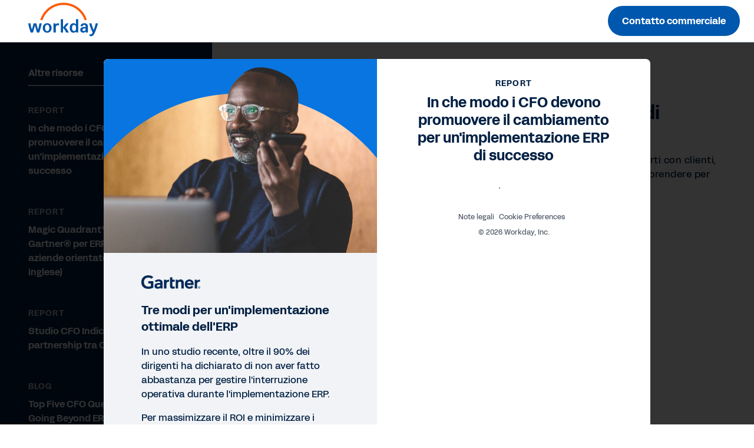

--- FILE ---
content_type: text/css;charset=utf-8
request_url: https://forms.workday.com/etc.clientlibs/wd-forms/clientlibs/wd-forms-react.ACSHASHf542a6d35e66ed5da2721fd6df49d024.css
body_size: 20777
content:
/*
 *  Copyright 2016 Adobe Systems Incorporated
 *
 *  Licensed under the Apache License, Version 2.0 (the "License");
 *  you may not use this file except in compliance with the License.
 *  You may obtain a copy of the License at
 *
 *      http://www.apache.org/licenses/LICENSE-2.0
 *
 *  Unless required by applicable law or agreed to in writing, software
 *  distributed under the License is distributed on an "AS IS" BASIS,
 *  WITHOUT WARRANTIES OR CONDITIONS OF ANY KIND, either express or implied.
 *  See the License for the specific language governing permissions and
 *  limitations under the License.
 */
/*
 * ADOBE CONFIDENTIAL
 *
 * Copyright 2015 Adobe Systems Incorporated
 * All Rights Reserved.
 *
 * NOTICE:  All information contained herein is, and remains
 * the property of Adobe Systems Incorporated and its suppliers,
 * if any.  The intellectual and technical concepts contained
 * herein are proprietary to Adobe Systems Incorporated and its
 * suppliers and may be covered by U.S. and Foreign Patents,
 * patents in process, and are protected by trade secret or copyright law.
 * Dissemination of this information or reproduction of this material
 * is strictly forbidden unless prior written permission is obtained
 * from Adobe Systems Incorporated.
 */
/* grid component */
.aem-Grid {
  display: block;
  width: 100%;
}
.aem-Grid::before,
.aem-Grid::after {
  display: table;
  content: " ";
}
.aem-Grid::after {
  clear: both;
}
/* placeholder for new components */
.aem-Grid-newComponent {
  clear: both;
  margin: 0;
}
/* column of a grid */
.aem-GridColumn {
  box-sizing: border-box;
  clear: both;
}
/* force showing hidden */
.aem-GridShowHidden > .aem-Grid > .aem-GridColumn {
  display: block !important;
}
/* Generates all the rules for the grid columns up to the given amount of column */
/* Generates all the rules for the grid column offset up to the given amount of column */
/* Generates all the rules for the grid and columns for the given break point and total of columns */
/* Generates all the rules for the grids and columns */
/* API function to be called to generate a grid config */
/* maximum amount of grid cells to be provided */

.lds-ring {
  display: block;
  position: relative;
  width: 200px;
  height: 200px;
  margin: 15% auto;
  text-align: center;
}

.lds-ring div {
  box-sizing: border-box;
  display: block;
  position: absolute;
  width: 200px;
  height: 200px;
  margin: 6px;
  border: 6px solid #2583d8;
  border-radius: 50%;
  animation: lds-ring 1.2s cubic-bezier(0.5, 0, 0.5, 1) infinite;
  border-color: #2583d8 transparent transparent transparent;
}

.lds-ring div:nth-child(1) {
  animation-delay: -0.45s;
}

.lds-ring div:nth-child(2) {
  animation-delay: -0.3s;
}

.lds-ring div:nth-child(3) {
  animation-delay: -0.15s;
}

@keyframes lds-ring {
  0% {
    transform: rotate(0deg);
  }
  100% {
    transform: rotate(360deg);
  }
}
/*~~~~~~~~~~~~~~~~~~~~~~~~~~~~~~~~~~~~~~~~~~~~~~~~~~~~~~~~~~~~~~~~~~~~~~~~~~~~~~
 ~ Copyright 2018 Adobe Systems Incorporated
 ~
 ~ Licensed under the Apache License, Version 2.0 (the "License");
 ~ you may not use this file except in compliance with the License.
 ~ You may obtain a copy of the License at
 ~
 ~     http://www.apache.org/licenses/LICENSE-2.0
 ~
 ~ Unless required by applicable law or agreed to in writing, software
 ~ distributed under the License is distributed on an "AS IS" BASIS,
 ~ WITHOUT WARRANTIES OR CONDITIONS OF ANY KIND, either express or implied.
 ~ See the License for the specific language governing permissions and
 ~ limitations under the License.
 ~~~~~~~~~~~~~~~~~~~~~~~~~~~~~~~~~~~~~~~~~~~~~~~~~~~~~~~~~~~~~~~~~~~~~~~~~~~~~*/
.submitIcon {
  padding: 1px;
  margin-right: 8px;
  fill: #ffffff;
}
.submitIcon .st0 {
  fill: #ffffff;
}
/* Gradients */
/* uses gradient ($morning-crop-1 or $day-crop-1) for header backgrounds */
/* Mixin for box sizing */
/* Clearfix helper
/* @requires {mixin} clearfix */
/* Mixin to size elements.
/* @param {Number} $width           - Width
/* @param {Number} $height [$width] - Height */
/* Accessibility hiding helper.
/* @param {Bool} $extend [true] - Whether or not extend a placeholder.
/* @requires {mixin} size */
/* Accessibility hiding helper.
/* @requires {mixin} visually-hidden */
/* Truncate Text
/* @required - specify your boundry with a max width value */
/* Position (vert, hor, center) */
/* Text Alignment Left, Right, Center */
/* Aspect Ratio */
/* Mixin to round corners */
/* Adjust the leading to a new multiple of the baseline */
/* Calculate the number of baselines required to accomodate a
/* given pixel-based font size. */
/* 16. Remove the unit of a length
/* =========================================== */
/*
/* Calculate Rem
/* */
/*
/* Margin
/*
/* calculates margin in 'rem' with 'px' fallback.
/* with the option to set direction, e.g., 'margin-top'
/* */
/*
/* Padding
/*
/* calculates padding in 'rem' with 'px' fallback.
/* with the option to set direction, e.g., 'padding-top'
/* */
/*
/* Size Rem
/*
/* calculates size (width & height) in 'rem'
/* with 'px' fallback.
/* */
/*
/* Width Rem
/*
/* calculates width in 'rem' with 'px' fallback.
/* */
/*
/* Height Rem
/*
/* calculates height in 'rem' with 'px' fallback.
/* */
/* Removes space from above text to make it flush at the top (not 100% reliable) */
/*Normal Focus No Circle */
/* Accessibility: hide/undo item from screen reader */
.disclaimer-content {
  display: inline-block;
}
.disclaimer-content .disclaimer-button {
  display: block;
  cursor: pointer;
  color: #525d6a;
  font-family: "Acid Grotesk";
  font-style: normal;
  font-weight: 400;
  font-size: 14px;
  line-height: 20px;
}
.step2 .disclaimer-content {
  text-align: center;
  margin-bottom: 30px;
}
.disclaimer-content :active,
.disclaimer-content :hover {
  text-decoration: underline;
}
.disclaimer-content :focus {
  outline: none;
  border: none;
  box-shadow: none;
}
.disclaimer-content :focus-visible {
  box-shadow: 0 0 0 2px #0057ae;
  border: none;
  outline: none;
  text-decoration: none;
  border-radius: 24px;
}

.root-disclaimer-modal .modal-overlay .modal-dialog {
  left: 50%;
  top: 50%;
  margin-bottom: 100px;
  -webkit-transform: translate(-50%, -50%);
  transform: translate(-50%, -50%);
  max-width: 702px;
}
.root-disclaimer-modal .modal-overlay .modal-dialog:focus {
  outline: none !important;
}
.root-disclaimer-modal .modal-overlay .modal-dialog .modal-content {
  font-family: "Acid Grotesk";
  line-height: 24px;
  border-radius: 12px;
  overflow: auto;
  height: 100vh;
  margin-top: 80px;
}
@media screen and (min-width: 48em) {
  .root-disclaimer-modal .modal-overlay .modal-dialog .modal-content {
    height: auto;
    margin-top: 180px;
    background-color: #ffffff;
    background-clip: padding-box;
  }
}
.root-disclaimer-modal .modal-overlay .modal-dialog .modal-content h3 {
  font-family: "Acid Grotesk";
  font-style: normal;
  font-weight: 700;
  font-size: 24px;
  line-height: 32px;
  color: #022043;
}
.root-disclaimer-modal .modal-overlay .modal-dialog .modal-content .modal-body {
  display: block;
  padding: 32px;
  font-size: 16px;
  font-style: italic;
  line-height: 1.5;
  color: #022043;
}
@media screen and (min-width: 62em) {
  .root-disclaimer-modal .modal-overlay .modal-dialog .modal-content .modal-body {
    padding: 0px 32px 16px;
  }
}
.root-disclaimer-modal .modal-disclaimer-overlay {
  display: block;
  z-index: 9999;
  width: 100%;
  height: 100%;
  top: 0;
  right: 0;
  bottom: 0;
  left: 0;
  position: fixed;
  overflow: auto;
  background-color: rgba(0, 0, 0, 0);
}
@media screen and (min-width: 62em) {
  .root-disclaimer-modal .modal-disclaimer-overlay {
    position: fixed;
    height: 100%;
  }
}
@media screen and (min-width: 75em) {
  .root-disclaimer-modal .modal-disclaimer-overlay {
    overflow-x: hidden;
    overflow-y: auto;
  }
}
@media screen and (min-device-width: 48em) and (max-device-width: 62em) and (orientation: landscape) {
  .root-disclaimer-modal .modal-disclaimer-overlay {
    overflow: auto;
  }
}
.root-disclaimer-modal .navBar {
  display: flex;
  justify-content: flex-end;
  position: relative;
}
.root-disclaimer-modal .header {
  display: block;
  position: relative;
  color: #022043;
  font-family: "Acid Grotesk";
  font-size: 24px;
  font-weight: 700;
  line-height: 32px;
  margin-top: 0;
  margin-bottom: 16px;
}
.root-disclaimer-modal p {
  color: #022043;
  font-weight: 400;
  line-height: 22.4px;
  font-size: 16px;
  font-style: normal;
}
.root-disclaimer-modal .back-icon {
  border-radius: 20px;
  border: none;
  padding: 8px;
  display: flex;
  justify-content: center;
  align-items: center;
  cursor: pointer;
  display: flex;
  margin: 16px 16px 0 0;
}
.root-disclaimer-modal .back-icon > svg {
  display: block;
  width: 24px;
  height: 24px;
  fill: #022043;
}
.root-disclaimer-modal .back-icon .st0 {
  fill: #022043;
}
.root-disclaimer-modal .back-icon:hover, .root-disclaimer-modal .back-icon:active {
  background: rgba(0, 0, 0, 0.08);
}
.root-disclaimer-modal .back-icon:focus {
  box-shadow: 0 0 0 2px #0057ae;
}
/* Gradients */
/* uses gradient ($morning-crop-1 or $day-crop-1) for header backgrounds */
/* Mixin for box sizing */
/* Clearfix helper
/* @requires {mixin} clearfix */
/* Mixin to size elements.
/* @param {Number} $width           - Width
/* @param {Number} $height [$width] - Height */
/* Accessibility hiding helper.
/* @param {Bool} $extend [true] - Whether or not extend a placeholder.
/* @requires {mixin} size */
/* Accessibility hiding helper.
/* @requires {mixin} visually-hidden */
/* Truncate Text
/* @required - specify your boundry with a max width value */
/* Position (vert, hor, center) */
/* Text Alignment Left, Right, Center */
/* Aspect Ratio */
/* Mixin to round corners */
/* Adjust the leading to a new multiple of the baseline */
/* Calculate the number of baselines required to accomodate a
/* given pixel-based font size. */
/* 16. Remove the unit of a length
/* =========================================== */
/*
/* Calculate Rem
/* */
/*
/* Margin
/*
/* calculates margin in 'rem' with 'px' fallback.
/* with the option to set direction, e.g., 'margin-top'
/* */
/*
/* Padding
/*
/* calculates padding in 'rem' with 'px' fallback.
/* with the option to set direction, e.g., 'padding-top'
/* */
/*
/* Size Rem
/*
/* calculates size (width & height) in 'rem'
/* with 'px' fallback.
/* */
/*
/* Width Rem
/*
/* calculates width in 'rem' with 'px' fallback.
/* */
/*
/* Height Rem
/*
/* calculates height in 'rem' with 'px' fallback.
/* */
/* Removes space from above text to make it flush at the top (not 100% reliable) */
/*Normal Focus No Circle */
/* Accessibility: hide/undo item from screen reader */
.sign-in-modal {
  max-width: 600px !important;
  min-height: 566px !important;
}
.sign-in-modal .modal-sign-in {
  min-height: 500px;
  max-width: 600px !important;
}
.sign-in-modal .modal-sign-in .wdc-loading-dots {
  position: absolute;
  top: 50%;
  left: 50%;
  transform: translate(-50%, -50%);
}
.sign-in-modal .modal-sign-in-error-wrapper {
  padding: 48px;
  display: flex;
}
.sign-in-modal .modal-sign-in-error-wrapper a {
  cursor: pointer;
  padding: 0 12px;
  align-items: center;
  display: flex;
}
.sign-in-modal .modal-sign-in-error-wrapper span {
  color: #022043;
  font-family: "Acid Grotesk";
  font-size: 32px;
  font-weight: 700;
  line-height: 40px;
}
.sign-in-modal .modal-sign-in-error {
  padding: 12px;
  border-radius: 4px;
  border: 1px solid #fc5b05;
  background: #f5e7df;
  margin: 60px;
}
.sign-in-modal .mb-1,
.sign-in-modal .outer-sign-in-card-div-v2 {
  margin: 0;
}
/* Gradients */
div.loading-error {
  display: flex;
  flex-direction: row;
  justify-content: center;
  align-items: center;
  padding: 32px;
  position: static;
  max-width: 100%;
  background: #f0f1f2;
  border-radius: 8px;
  flex: none;
  order: 1;
  flex-grow: 0;
  margin: 32px auto;
}
div.loading-error span.text {
  width: 100%;
  font-family: inherit;
  font-style: normal;
  font-weight: normal;
  font-size: 16px;
  line-height: 24px;
  text-align: center;
  color: #333333;
  flex: none;
  order: 2;
  align-self: stretch;
}
@charset "UTF-8";
/* Gradients */
/* uses gradient ($morning-crop-1 or $day-crop-1) for header backgrounds */
/* Mixin for box sizing */
/* Clearfix helper
/* @requires {mixin} clearfix */
/* Mixin to size elements.
/* @param {Number} $width           - Width
/* @param {Number} $height [$width] - Height */
/* Accessibility hiding helper.
/* @param {Bool} $extend [true] - Whether or not extend a placeholder.
/* @requires {mixin} size */
/* Accessibility hiding helper.
/* @requires {mixin} visually-hidden */
/* Truncate Text
/* @required - specify your boundry with a max width value */
/* Position (vert, hor, center) */
/* Text Alignment Left, Right, Center */
/* Aspect Ratio */
/* Mixin to round corners */
/* Adjust the leading to a new multiple of the baseline */
/* Calculate the number of baselines required to accomodate a
/* given pixel-based font size. */
/* 16. Remove the unit of a length
/* =========================================== */
/*
/* Calculate Rem
/* */
/*
/* Margin
/*
/* calculates margin in 'rem' with 'px' fallback.
/* with the option to set direction, e.g., 'margin-top'
/* */
/*
/* Padding
/*
/* calculates padding in 'rem' with 'px' fallback.
/* with the option to set direction, e.g., 'padding-top'
/* */
/*
/* Size Rem
/*
/* calculates size (width & height) in 'rem'
/* with 'px' fallback.
/* */
/*
/* Width Rem
/*
/* calculates width in 'rem' with 'px' fallback.
/* */
/*
/* Height Rem
/*
/* calculates height in 'rem' with 'px' fallback.
/* */
/* Removes space from above text to make it flush at the top (not 100% reliable) */
/*Normal Focus No Circle */
/* Accessibility: hide/undo item from screen reader */
@keyframes wdc-keyframes-loading {
  0%, 80%, 100% {
    transform: scale(0);
  }
  40% {
    transform: scale(1);
  }
}
.wdc-loading-dots {
  position: relative;
  width: 64px;
  height: 16px;
  margin: 0 auto;
}

.wdc-loading-dots::after,
.wdc-loading-dots span::before,
.wdc-loading-dots span::after {
  background-color: #7b858f;
  width: 16px;
  height: 16px;
  display: block;
  position: absolute;
  font-size: 0px;
  content: " ";
  border-radius: 999px;
  transform: scale(0);
}

.wdc-loading-dots::after {
  margin-left: 24px;
  animation-name: wdc-keyframes-loading;
  animation-duration: 1400ms;
  animation-iteration-count: infinite;
  animation-timing-function: ease-in-out;
  animation-fill-mode: both;
  animation-delay: 160ms;
}

.wdc-loading-dots span::before {
  left: 0;
  animation-name: wdc-keyframes-loading;
  animation-duration: 1400ms;
  animation-iteration-count: infinite;
  animation-timing-function: ease-in-out;
  animation-fill-mode: both;
  animation-delay: 0ms;
}

.wdc-loading-dots span::after {
  right: 0;
  animation-name: wdc-keyframes-loading;
  animation-duration: 1400ms;
  animation-iteration-count: infinite;
  animation-timing-function: ease-in-out;
  animation-fill-mode: both;
  animation-delay: 320ms;
}

.mktoForm div#disclaimer {
  color: #5e6a75;
  text-align: center;
  margin-bottom: 30px;
}

.loader-container:focus {
  outline: 0;
}

.hidden {
  display: none;
}

div.mktoAsterix {
  display: none;
}

.mktoField {
  padding: 0;
}

.mktoFormRow span.error {
  color: #de2e21;
  height: 20px;
  width: 20px;
  font-weight: 400;
  transform: translate(0, -50%);
  padding: 0;
  pointer-events: none;
  position: absolute;
  right: 10px;
  top: 50%;
  z-index: 100;
}
.mktoFormRow span.error svg {
  max-width: 100%;
}

.mktoForm[data-ready=true] {
  visibility: visible;
  -webkit-animation: fade-in 0.5s ease-in both;
  animation: fade-in 0.5s ease-in both;
}

@-webkit-keyframes fade-in {
  0% {
    opacity: 0;
  }
  100% {
    opacity: 1;
  }
}
@keyframes fade-in {
  0% {
    opacity: 0;
  }
  100% {
    opacity: 1;
  }
}
.valid.select::after {
  margin-right: 30px;
}

.valid::after {
  border-bottom-width: 2px;
  border-color: #12a67c;
  border-left-width: 0;
  border-right-width: 2px;
  border-style: solid;
  border-top-width: 0;
  content: "";
  display: block;
  height: 13px;
  margin-top: -7px;
  position: absolute;
  right: 15px;
  top: 46%;
  transform: rotate(45deg);
  width: 0;
  width: 7px;
  z-index: 20;
}
.valid::afterinput[type=checkbox] {
  opacity: 0;
}

.valid.checkbox::after {
  opacity: 0;
}

.mktoFormRow {
  border-radius: 2px;
  box-shadow: 0 0 0 1px #7d8b99;
  height: 48px;
  margin: 12px auto;
  padding: 0 0 0 15px;
  position: relative;
  text-align: left;
  transition: all 100ms ease;
  -webkit-backface-visibility: hidden;
}
.mktoFormRow .mktoFormCol.focus input[type=checkbox] + label:before {
  box-shadow: 0 0 0 1px white, 0 0 0 3px #0057ae;
}
.mktoFormRow.checkbox {
  border: 0 none transparent;
  line-height: 1.5;
  margin-top: 10px;
  padding: 15px 0;
  font-weight: 400;
  position: relative;
  font-size: 14px;
  height: auto;
  transform: translateY(0);
  width: 100%;
}
.mktoFormRow.checkbox .mktoError {
  display: none !important;
  visibility: hidden;
  opacity: 0;
}
.mktoFormRow.checkbox input[type=checkbox] + label {
  border: 0 none transparent;
  line-height: 1.5;
  margin-top: 10px;
  font-weight: 400;
  position: relative;
  font-size: 16px;
  height: auto;
  transform: translateY(0);
}
.mktoFormRow.checkbox input[type=checkbox] + label::before {
  position: relative;
  top: 0 !important;
}
.mktoFormRow.checkbox.inEditor {
  border: 1px solid red;
}
.mktoFormRow.checkbox label.mktoLabel {
  opacity: 0;
  display: none;
  visibility: hidden;
}
.mktoFormRow.checkbox + label.mktoLabel::before {
  background: transparent;
  border-radius: 15%;
  border: 1px solid #7d8b99;
  content: "";
  cursor: pointer;
  display: block;
  float: left;
  height: 18px;
  margin-right: 10px;
  position: relative;
  text-align: center;
  top: 0;
  transition: all 100ms ease;
  width: 18px;
}
.mktoFormRow.checkbox input[type=checkbox]:checked + label:before {
  content: "✔";
  font-size: 12px;
  background-color: #022043;
  color: #ffffff;
  font-weight: normal;
}
.mktoFormRow.checkbox label span {
  display: block;
  overflow: hidden;
}
.mktoFormRow input,
.mktoFormRow textarea,
.mktoFormRow select,
.mktoFormRow label,
.mktoFormRow option {
  caret-color: #0057ae;
  color: #022043;
  opacity: 1;
  resize: none;
  font-family: "Acid Grotesk";
  font-size: 16px;
  font-weight: 400;
  font-line-height: 24px;
}
.mktoFormRow input[type=text]::-ms-clear,
.mktoFormRow input[type=email]::-ms-clear,
.mktoFormRow input[type=tel]::-ms-clear {
  display: none;
  opacity: 0;
  visibility: hidden;
}
.mktoFormRow input::-webkit-input-placeholder,
.mktoFormRow textarea::-webkit-input-placeholder {
  color: #022043;
}
.mktoFormRow input::-moz-placeholder,
.mktoFormRow textarea::-moz-placeholder {
  color: #022043;
}
.mktoFormRow input:-ms-input-placeholder,
.mktoFormRow textarea:-ms-input-placeholder {
  color: #022043;
}
.mktoFormRow input:-moz-placeholder,
.mktoFormRow textarea:-moz-placeholder {
  color: #022043;
}
.mktoFormRow input,
.mktoFormRow select,
.mktoFormRow option {
  white-space: nowrap;
  overflow: hidden;
  text-overflow: ellipsis;
  background: transparent !important;
}
.mktoFormRow input:-webkit-autofill, .mktoFormRow input:-webkit-autofill:hover, .mktoFormRow input:-webkit-autofill:focus,
.mktoFormRow select:-webkit-autofill,
.mktoFormRow select:-webkit-autofill:hover,
.mktoFormRow select:-webkit-autofill:focus,
.mktoFormRow option:-webkit-autofill,
.mktoFormRow option:-webkit-autofill:hover,
.mktoFormRow option:-webkit-autofill:focus {
  border: 0 none transparent;
  -webkit-text-fill-color: black;
  -webkit-box-shadow: 0 0 0px 1000px transparent inset;
  transition: background-color 50000s ease-in-out 0s;
}
.mktoFormRow .mktoErrorMsg {
  background: #de2e21;
  border-radius: 5px;
  bottom: 55px;
  color: #fff;
  display: inline-block;
  font-size: 12px;
  left: 50%;
  line-height: 1.5;
  margin: 0 auto;
  max-width: 55%;
  min-width: 30%;
  padding: 4px 10px;
  pointer-events: none;
  position: absolute;
  text-align: center;
  -webkit-transform: translate(-50%);
  transform: translate(-50%);
  white-space: pre-line;
  width: 100%;
  z-index: 150;
}
.mktoFormRow:not(:focus) .mktoError {
  display: none;
}
.mktoFormRow .mktoErrorMsg::after {
  border-left: 6px solid transparent;
  border-right: 6px solid transparent;
  border-top: 6px solid #de2e21;
  bottom: -5px;
  content: "";
  height: 0;
  left: 50%;
  margin-left: -3px;
  position: absolute;
  width: 0;
}

.mktoFormRow.focus .mktoFormRow.mktoField,
.mktoFormRow.valid .mktoFormRow.mktoField {
  outline: none;
  opacity: 1;
  font-size: 16px;
  font-weight: 400;
  line-height: 1.5;
}

div.mktoFormRow.text {
  border-radius: 0px;
  box-shadow: 0 0 0 0px;
  height: auto;
  margin: 8px auto;
  position: relative;
  -webkit-backface-visibility: hidden;
  font-size: 14px;
  text-align: left;
  font-weight: 400;
  line-height: 20px;
  padding: 0 15px;
  color: #022043;
}

.mktoHtmlText.mktoHasWidth {
  text-align: center;
  font-size: 14px;
  width: 100% !important;
}
.mktoHtmlText.mktoHasWidth a {
  color: #0057ae;
  font-weight: 400;
  line-height: 20px;
  text-decoration: underline;
}
.mktoHtmlText.mktoHasWidth a:hover, .mktoHtmlText.mktoHasWidth a:active {
  color: #022043;
}
.mktoHtmlText.mktoHasWidth a:focus {
  color: #022043 !important;
  box-shadow: 0 0 0 2px #0057ae;
  border: none !important;
  outline: none !important;
  border-radius: 24px;
}

div.mktoFormRow.checkbox {
  box-shadow: 0 0 0 0px;
  height: auto;
  padding: 0px;
}
div.mktoFormRow.checkbox .mktoCheckboxList {
  width: 100% !important;
}

div.mktoFormRow.invalid {
  transition: box-shadow 100ms ease;
}
div.mktoFormRow.invalid .mktoLabel {
  z-index: 10;
}
div.mktoFormRow.invalid .mktoLabel,
div.mktoFormRow.invalid .mktoField {
  opacity: 1;
  color: #de2e21;
  bottom: 6px;
  height: auto;
}
div.mktoFormRow.invalid.select {
  box-shadow: 0 0 0 1px #de2e21 !important;
}
div.mktoFormRow.invalid.textArea textarea {
  box-shadow: 0 0 0 1px #de2e21 !important;
}
div.mktoFormRow.invalid.checkbox input[type=checkbox] + label:before {
  box-shadow: 0 0 0 1px #de2e21;
  border-radius: 2px;
  border: none !important;
}
div.mktoFormRow.invalid.checkbox .mktoError {
  display: none !important;
  visibility: hidden;
  opacity: 0;
}
div.mktoFormRow.invalid.checkbox .mktoCheckboxList .mktoLabel,
div.mktoFormRow.invalid.checkbox .mktoCheckboxList .mktoField {
  visibility: hidden;
  opacity: 0;
  display: none;
}
div.mktoFormRow.invalid.checkbox label {
  font-size: 14px;
  color: #022043;
}
div.mktoFormRow.invalid input[type=radio] {
  box-shadow: 0 0 0 1px #de2e21;
  border-radius: 100% !important;
  appearance: none;
  background-color: #ffffff !important;
}
div.mktoFormRow.invalid.focus {
  box-shadow: 0 0 0 2px #022043;
}
div.mktoFormRow.invalid.focus .error-tooltip {
  display: inline;
  opacity: 1;
  visibility: visible;
  transform: translate(-50%, -2px);
  transition: all 100ms ease;
}

.mktoField {
  background-color: transparent;
  border: none 0 transparent;
  color: #022043;
  font-size: 14px;
  height: 100%;
  line-height: 1.5;
  margin: 0;
  max-width: 100%;
  opacity: 0;
  padding: 0;
  position: absolute;
  transition: all 100ms ease;
  z-index: 100;
}
.mktoField:focus {
  background-color: transparent;
  font-size: 16px;
  font-weight: 400;
  line-height: 1.5;
  outline: none;
  opacity: 1;
}
.mktoField[type=checkbox]:focus {
  height: 100%;
  opacity: 0;
}
.mktoField:focus ~ .mktoLabel, .mktoField:valid ~ .mktoLabel {
  background-color: transparent;
  color: #7b858f;
  font-size: 12px;
  font-weight: 600;
  line-height: 1;
  opacity: 1;
  top: 0;
  transition: all 100ms ease;
  transform: translateY(7px);
  z-index: 1;
}

div.mktoFormRow.focus:not(.checkbox) label,
div.mktoFormRow.valid:not(.checkbox) label,
div.mktoFormRow.invalid.nonEmpty:not(.checkbox) label {
  background-color: transparent;
  color: #022043;
  font-size: 12px;
  font-weight: 400;
  line-height: 18px;
  opacity: 1;
  top: -2px;
  transition: all 100ms ease;
  transform: translateY(7px);
  z-index: 1;
}

div.mktoFormRow.focus {
  box-shadow: 0 0 0 2px #0057ae;
}
div.mktoFormRow.focus .mktoLabel,
div.mktoFormRow.focus .mktoField {
  opacity: 1;
  color: #022043;
}

div.mktoFormRow.valid input {
  bottom: 6px;
  outline: none;
  height: 21px;
  opacity: 1;
  font-size: 16px;
  font-weight: 400;
  line-height: 24px;
}
div.mktoFormRow.valid input[type=checkbox] {
  opacity: 0;
}

:-moz-focusring {
  outline: none;
  border: 0 none transparent;
  box-shadow: 0 0 0 transparent;
}

form input.mktoField {
  background-color: transparent;
  border: none 0 transparent;
  bottom: 0;
  color: #022043;
  font-size: 16px;
  height: 100%;
  line-height: 1.5;
  margin: 0;
  max-width: 100%;
  opacity: 0;
  padding: 0;
  position: absolute;
  transition: all 100ms ease;
  width: 87%;
  z-index: 100;
}
form input.mktoField:focus {
  background-color: transparent;
  bottom: 6px;
  font-size: 16px;
  font-weight: 400;
  height: 21px;
  line-height: 1.5;
  outline: none;
  opacity: 1;
}
form input.mktoField:focus ~ label.mktoLabel {
  background-color: transparent;
  color: #022043;
  font-size: 12px;
  font-weight: 600;
  line-height: 18px;
  opacity: 1;
  top: 0;
  transition: all 100ms ease;
  transform: translateY(7px);
  z-index: 1;
}

label.mktoLabel {
  color: #525d6a;
  font-size: 16px;
  font-weight: 400;
  line-height: 1;
  margin: 0;
  pointer-events: none;
  position: absolute;
  top: 50%;
  transform: translateY(-50%);
}

label.mktoLabel.outer-label {
  color: #022043;
  position: relative;
  top: auto;
  -webkit-transform: translateY(0);
  transform: translateY(0);
}

div.mktoFieldWrap.outer-label input.mktoField {
  bottom: 0;
  opacity: 1;
  height: 100%;
}

label.mktoLabel.outer-label[for=formOptIn] {
  display: none;
}

div.mktoFieldWrap.outer-label input[type=checkbox] {
  opacity: 0;
}

div.mktoFieldWrap.outer-label select.mktoField {
  top: 0;
  height: 100%;
  padding-top: 0;
  margin-top: 0;
  padding-top: 14px !important;
}

button.mktoButton {
  -webkit-align-items: center;
  align-items: center;
  background: #0057ae;
  border-radius: 32px;
  border: 0 transparent;
  color: #ffffff;
  cursor: pointer;
  display: -webkit-flex;
  display: flex;
  font-family: "Acid Grotesk";
  font-size: 16px;
  font-weight: 700;
  -webkit-justify-content: center;
  justify-content: center;
  line-height: 24px;
  outline: none;
  padding: 12px;
  -webkit-transition: all 0.1s ease;
  transition: all 0.1s ease;
  width: 100%;
  margin: 24px auto;
}
button.mktoButton .svg {
  fill: #ffffff;
  padding: 1px;
  margin-right: 8px;
}
button.mktoButton:focus {
  border: none;
  outline: none;
  box-shadow: none;
}
button.mktoButton:focus-visible {
  box-shadow: 0 0 0 1px #ffffff, 0 0 0 3px #0057ae;
}
button.mktoButton:hover, button.mktoButton:active {
  background: #022043;
  color: #ffffff;
  text-decoration: none;
}
button.mktoButton:hover .svg, button.mktoButton:active .svg {
  fill: #022043;
}
button.mktoButton .svg {
  padding: 1px;
  margin-right: 8px;
}
button.mktoButton span.timestamp {
  margin-left: 5px;
}

.mktoFormRow.select {
  position: relative;
  border: none !important;
  box-shadow: 0 0 0 1px #7d8b99 !important;
}
.mktoFormRow.select::before {
  border-color: #022043;
  border-style: solid;
  border-width: 2px 2px 0 0;
  content: "";
  display: inline-block;
  height: 7px;
  position: absolute;
  right: 15px;
  top: 45%;
  transform: translateY(-50%) rotate(135deg);
  vertical-align: middle;
  width: 7px;
  z-index: 9;
}
.mktoFormRow.select > option {
  padding: 0;
}
.mktoFormRow.select.focus {
  border: none;
  transition: all 100ms ease;
  box-shadow: 0 0 0 2px #0057ae !important;
}
.mktoFormRow.select.focus select.mktoField:focus {
  border-style: none;
  outline: none;
  opacity: 1;
}
.mktoFormRow.select.valid select.mktoField {
  display: block;
  opacity: 1;
  white-space: nowrap;
  overflow: hidden;
  text-overflow: ellipsis;
}
.mktoFormRow.select select.mktoField {
  -webkit-tap-highlight-color: rgba(2, 32, 67, 0);
  -webkit-appearance: none;
  -moz-appearance: none;
  appearance: none;
  bottom: 0;
  background: transparent !important;
  border: none;
  box-shadow: none;
  color: #022043;
  display: block;
  font-weight: 400;
  position: relative;
  opacity: 0;
  width: 100%;
  padding-top: 20px !important;
  padding-right: 60px !important;
  z-index: 10;
}
.mktoFormRow.select select.mktoField::-ms-value {
  background: none;
  color: #022043;
}
.mktoFormRow.select select.mktoField option {
  background-color: transparent;
}
.mktoFormRow.select select.mktoField::-moz-focus-inner {
  border: none;
}
.mktoFormRow.select select.mktoField option {
  padding: 0;
  opacity: 1;
}
.mktoFormRow.select select.mktoField:focus {
  border-style: none;
  outline: none;
  opacity: 1;
}
.mktoFormRow.select select.mktoField::-ms-clear,
.mktoFormRow.select select.mktoField::-ms-expand {
  display: none;
  opacity: 0;
  visibility: hidden;
}
.mktoFormRow.selectselect.mktoField {
  top: 0;
  height: 100%;
  padding-top: 0;
  margin-top: 0;
}

:-moz-focusring {
  outline: none;
  border: 0 none transparent;
  box-shadow: 0 0 0 transparent;
}

.invalid.select span.error {
  transform: translate(-90%, -50%);
  padding-right: 8px;
  border-right: 1px solid #b6c1cc;
}

.mktoEmbed {
  display: none;
}

.mktoForm div#disclaimer {
  color: #5e6a75;
  text-align: center;
  margin-bottom: 30px;
}

.loader-container:focus {
  outline: 0;
}

.hidden {
  display: none;
}

div.mktoAsterix {
  display: none;
}

.mktoField {
  padding: 0 !important;
}

.mktoFormRow span.error {
  color: #de2e21;
  height: 20px;
  width: 20px;
  font-weight: 400;
  transform: translate(0, -50%);
  padding: 0;
  pointer-events: none;
  position: absolute;
  right: 10px;
  top: 50%;
  z-index: 100;
}
.mktoFormRow span.error svg {
  max-width: 100%;
}

.mktoForm[data-ready=true] {
  visibility: visible;
  -webkit-animation: fade-in 0.5s ease-in both;
  animation: fade-in 0.5s ease-in both;
}

@-webkit-keyframes fade-in {
  0% {
    opacity: 0;
  }
  100% {
    opacity: 1;
  }
}
@keyframes fade-in {
  0% {
    opacity: 0;
  }
  100% {
    opacity: 1;
  }
}
.valid.select::after {
  margin-right: 30px;
}

.valid::after {
  border-bottom-width: 2px;
  border-color: #12a67c;
  border-left-width: 0;
  border-right-width: 2px;
  border-style: solid;
  border-top-width: 0;
  content: "";
  display: block;
  height: 13px;
  margin-top: -7px;
  position: absolute;
  right: 15px;
  top: 46%;
  transform: rotate(45deg);
  width: 0;
  width: 7px;
  z-index: 20;
}
.valid::afterinput[type=checkbox] {
  opacity: 0;
}

.valid.checkbox::after {
  opacity: 0;
}

.mktoFormRow {
  border-radius: 8px;
  box-shadow: 0 0 0 1px #7d8b99;
  height: 48px;
  margin: 12px auto;
  padding: 0 0 0 15px;
  position: relative;
  text-align: left;
  transition: all 100ms ease;
  -webkit-backface-visibility: hidden;
}
.mktoFormRow .mktoFormCol.focus input[type=checkbox] + label:before {
  box-shadow: 0 0 0 1px white, 0 0 0 3px #0057ae;
}
.mktoFormRow.checkbox {
  border: 0 none transparent;
  line-height: 1.5;
  margin-top: 10px;
  padding: 15px 0;
  font-weight: 400;
  position: relative;
  font-size: 14px;
  height: auto;
  transform: translateY(0);
  width: 100%;
}
.mktoFormRow.checkbox .mktoError {
  display: none !important;
  visibility: hidden;
  opacity: 0;
}
.mktoFormRow.checkbox input[type=checkbox] + label {
  border: 0 none transparent;
  line-height: 1.5;
  margin-top: 10px;
  font-weight: 400;
  position: relative;
  font-size: 16px;
  height: auto;
  transform: translateY(0);
}
.mktoFormRow.checkbox input[type=checkbox] + label::before {
  position: relative;
  top: 5px !important;
}
.mktoFormRow.checkbox.inEditor {
  border: 1px solid red;
}
.mktoFormRow.checkbox label.mktoLabel {
  opacity: 0;
  display: none;
  visibility: hidden;
}
.mktoFormRow.checkbox + label.mktoLabel::before {
  background: transparent;
  border-radius: 15%;
  border: 1px solid #7d8b99;
  content: "";
  cursor: pointer;
  display: block;
  float: left;
  height: 18px;
  margin-right: 10px;
  position: relative;
  text-align: center;
  top: 0;
  transition: all 100ms ease;
  width: 18px;
}
.mktoFormRow.checkbox input[type=checkbox]:checked + label:before {
  content: "✔";
  font-size: 12px;
  font-weight: normal;
  background-color: #022043;
  color: #ffffff;
}
.mktoFormRow.checkbox label span {
  display: block;
  overflow: hidden;
}
.mktoFormRow input,
.mktoFormRow textarea,
.mktoFormRow select,
.mktoFormRow label,
.mktoFormRow option {
  caret-color: #0057ae;
  color: #022043;
  opacity: 1;
  resize: none;
  font-family: "Acid Grotesk";
  font-size: 16px;
  font-weight: 400;
  font-line-height: 24px;
}
.mktoFormRow input[type=text]::-ms-clear,
.mktoFormRow input[type=email]::-ms-clear,
.mktoFormRow input[type=tel]::-ms-clear {
  display: none;
  opacity: 0;
  visibility: hidden;
}
.mktoFormRow input::-webkit-input-placeholder,
.mktoFormRow textarea::-webkit-input-placeholder {
  color: #022043;
}
.mktoFormRow input::-moz-placeholder,
.mktoFormRow textarea::-moz-placeholder {
  color: #022043;
}
.mktoFormRow input:-ms-input-placeholder,
.mktoFormRow textarea:-ms-input-placeholder {
  color: #022043;
}
.mktoFormRow input:-moz-placeholder,
.mktoFormRow textarea:-moz-placeholder {
  color: #022043;
}
.mktoFormRow input,
.mktoFormRow select,
.mktoFormRow option {
  white-space: nowrap;
  overflow: hidden;
  text-overflow: ellipsis;
  background: transparent !important;
}
.mktoFormRow input:-webkit-autofill, .mktoFormRow input:-webkit-autofill:hover, .mktoFormRow input:-webkit-autofill:focus,
.mktoFormRow select:-webkit-autofill,
.mktoFormRow select:-webkit-autofill:hover,
.mktoFormRow select:-webkit-autofill:focus,
.mktoFormRow option:-webkit-autofill,
.mktoFormRow option:-webkit-autofill:hover,
.mktoFormRow option:-webkit-autofill:focus {
  border: 0 none transparent;
  -webkit-text-fill-color: black;
  -webkit-box-shadow: 0 0 0px 1000px transparent inset;
  transition: background-color 50000s ease-in-out 0s;
}
.mktoFormRow .mktoErrorMsg {
  background: #de2e21;
  border-radius: 5px;
  bottom: 55px;
  color: #fff;
  display: inline-block;
  font-size: 12px;
  left: 50%;
  line-height: 1.5;
  margin: 0 auto;
  max-width: 55%;
  min-width: 30%;
  padding: 4px 10px;
  pointer-events: none;
  position: absolute;
  text-align: center;
  -webkit-transform: translate(-50%);
  transform: translate(-50%);
  white-space: pre-line;
  width: 100%;
  z-index: 150;
}
.mktoFormRow:not(:focus) .mktoError {
  display: none;
}
.mktoFormRow .mktoErrorMsg::after {
  border-left: 6px solid transparent;
  border-right: 6px solid transparent;
  border-top: 6px solid #de2e21;
  bottom: -5px;
  content: "";
  height: 0;
  left: 50%;
  margin-left: -3px;
  position: absolute;
  width: 0;
}

.mktoFormRow.focus .mktoFormRow.mktoField,
.mktoFormRow.valid .mktoFormRow.mktoField {
  outline: none;
  opacity: 1;
  font-size: 16px;
  font-weight: 400;
  line-height: 1.5;
}

div.mktoFormRow.text {
  border-radius: 0px;
  box-shadow: 0 0 0 0px;
  height: auto;
  margin: 8px auto;
  position: relative;
  -webkit-backface-visibility: hidden;
  font-size: 14px;
  text-align: left;
  font-weight: 400;
  line-height: 20px;
  padding: 0 15px;
  color: #022043;
}

.mktoHtmlText.mktoHasWidth {
  text-align: center;
  font-size: 14px;
  width: 100% !important;
}
.mktoHtmlText.mktoHasWidth a {
  color: #0057ae;
  font-weight: 400;
  line-height: 20px;
  text-decoration: underline;
}
.mktoHtmlText.mktoHasWidth a:hover, .mktoHtmlText.mktoHasWidth a:active {
  color: #022043;
}
.mktoHtmlText.mktoHasWidth a:focus {
  color: #022043 !important;
  box-shadow: 0 0 0 2px #0057ae;
  border: none !important;
  outline: none !important;
  border-radius: 24px;
}

div.mktoFormRow.checkbox {
  box-shadow: 0 0 0 0px;
  height: auto;
  padding: 0px;
}
div.mktoFormRow.checkbox .mktoCheckboxList {
  width: 100% !important;
}

div.mktoFormRow.invalid {
  transition: box-shadow 100ms ease;
  box-shadow: 0 0 0 1px #de2e21 !important;
}
div.mktoFormRow.invalid .mktoLabel {
  z-index: 10;
}
div.mktoFormRow.invalid .mktoLabel,
div.mktoFormRow.invalid .mktoField {
  opacity: 1;
  color: #de2e21;
  bottom: 6px;
  height: auto;
}
div.mktoFormRow.invalid.select {
  box-shadow: 0 0 0 1px #de2e21 !important;
}
div.mktoFormRow.invalid.textArea textarea {
  box-shadow: 0 0 0 1px #de2e21 !important;
}
div.mktoFormRow.invalid.checkbox input[type=checkbox] + label:before {
  box-shadow: 0 0 0 1px #de2e21;
  border-radius: 2px;
  border: none !important;
}
div.mktoFormRow.invalid.checkbox .mktoError {
  display: none !important;
  visibility: hidden;
  opacity: 0;
}
div.mktoFormRow.invalid.checkbox .mktoCheckboxList .mktoLabel,
div.mktoFormRow.invalid.checkbox .mktoCheckboxList .mktoField {
  visibility: hidden;
  opacity: 0;
  display: none;
}
div.mktoFormRow.invalid.checkbox label {
  font-size: 14px;
  color: #022043;
}
div.mktoFormRow.invalid input[type=radio] {
  box-shadow: 0 0 0 1px #de2e21;
  border-radius: 100% !important;
  appearance: none;
  background-color: #ffffff !important;
}
div.mktoFormRow.invalid.focus {
  box-shadow: 0 0 0 2px #022043;
}
div.mktoFormRow.invalid.focus .error-tooltip {
  display: inline;
  opacity: 1;
  visibility: visible;
  transform: translate(-50%, -2px);
  transition: all 100ms ease;
}

.mktoFormRow:has(div.mktoFieldDescriptor div.mktoFieldWrap input.has-blurred.mktoInvalid) {
  box-shadow: 0 0 0 1px #de2e21;
}

.mktoField {
  background-color: transparent;
  border: none 0 transparent;
  color: #022043;
  font-size: 14px;
  height: 100%;
  line-height: 1.5;
  margin: 0;
  max-width: 100%;
  opacity: 0;
  padding: 0;
  position: absolute;
  transition: all 100ms ease;
  z-index: 100;
}
.mktoField:focus {
  background-color: transparent;
  font-size: 16px;
  font-weight: 400;
  line-height: 1.5;
  outline: none;
  opacity: 1;
}
.mktoField[type=checkbox]:focus {
  height: 100%;
  opacity: 0;
}
.mktoField:focus ~ .mktoLabel, .mktoField:valid ~ .mktoLabel {
  background-color: transparent;
  color: #7b858f;
  font-size: 12px;
  font-weight: 600;
  line-height: 1;
  opacity: 1;
  top: 0;
  transition: all 100ms ease;
  transform: translateY(7px);
  z-index: 1;
}

div.mktoFormRow.focus:not(.checkbox) label,
div.mktoFormRow.valid:not(.checkbox) label,
div.mktoFormRow.invalid.nonEmpty:not(.checkbox) label {
  background-color: transparent;
  color: #022043;
  font-size: 12px;
  font-weight: 400;
  line-height: 18px;
  opacity: 1;
  top: -2px;
  transition: all 100ms ease;
  transform: translateY(7px);
  z-index: 1;
}

div.mktoFormRow.focus {
  box-shadow: 0 0 0 2px #0057ae;
}
div.mktoFormRow.focus .mktoLabel,
div.mktoFormRow.focus .mktoField {
  opacity: 1;
  color: #022043;
}

div.mktoFormRow.valid input {
  bottom: 6px;
  outline: none;
  height: 21px;
  opacity: 1;
  font-size: 16px;
  font-weight: 400;
  line-height: 24px;
}
div.mktoFormRow.valid input[type=checkbox] {
  opacity: 0;
}

:-moz-focusring {
  outline: none;
  border: 0 none transparent;
  box-shadow: 0 0 0 transparent;
}

form input.mktoField {
  background-color: transparent;
  border: none 0 transparent;
  bottom: 6px;
  color: #022043;
  font-size: 16px;
  height: 100%;
  line-height: 1.5;
  margin: 0;
  max-width: 100%;
  opacity: 0;
  padding: 0;
  position: absolute;
  transition: all 100ms ease;
  width: 87%;
  z-index: 100;
}
form input.mktoField:focus {
  background-color: transparent;
  bottom: 6px;
  font-size: 16px;
  font-weight: 400;
  height: 21px;
  line-height: 1.5;
  outline: none;
  opacity: 1;
}
form input.mktoField:focus ~ label.mktoLabel {
  background-color: transparent;
  color: #022043;
  font-size: 12px;
  font-weight: 400;
  line-height: 18px;
  opacity: 1;
  top: 0;
  transition: all 100ms ease;
  transform: translateY(7px);
  z-index: 1;
}

label.mktoLabel {
  color: #525d6a;
  font-size: 16px;
  font-weight: 400;
  line-height: 1;
  margin: 0;
  pointer-events: none;
  position: absolute;
  top: 52%;
  transform: translateY(-50%);
}

label.mktoLabel.outer-label {
  color: #022043;
  position: relative;
  top: auto;
  -webkit-transform: translateY(0);
  transform: translateY(0);
}

div.mktoFieldWrap.outer-label input.mktoField {
  bottom: 0;
  opacity: 1;
  height: 100%;
}

label.mktoLabel.outer-label[for=formOptIn] {
  display: none;
}

div.mktoFieldWrap.outer-label input[type=checkbox] {
  opacity: 0;
}

div.mktoFieldWrap.outer-label select.mktoField {
  top: 0;
  height: 100%;
  padding-top: 0;
  margin-top: 0;
  padding-top: 14px !important;
}

button.mktoButton {
  -webkit-align-items: center;
  align-items: center;
  background: #0057ae;
  border-radius: 32px;
  border: 0 transparent;
  color: #ffffff;
  cursor: pointer;
  display: -webkit-flex;
  display: flex;
  font-size: 16px;
  font-weight: 700;
  -webkit-justify-content: center;
  justify-content: center;
  line-height: 24px;
  outline: none;
  padding: 12px;
  -webkit-transition: all 0.1s ease;
  transition: all 0.1s ease;
  width: 100%;
  margin: 24px auto;
}
button.mktoButton .svg {
  fill: #ffffff;
  padding: 1px;
  margin-right: 8px;
}
button.mktoButton:focus {
  border: none;
  box-shadow: none;
  outline: none;
}
button.mktoButton:focus-visible {
  box-shadow: 0 0 0 2px #ffffff, 0 0 0 4px #0057ae;
}
button.mktoButton:hover, button.mktoButton:active {
  background: #022043;
  color: #ffffff;
  text-decoration: none;
}
button.mktoButton:hover .svg, button.mktoButton:active .svg {
  fill: #022043;
}
button.mktoButton span.timestamp {
  margin-left: 5px;
}

.mktoFormRow.select {
  position: relative;
  border: none !important;
  box-shadow: 0 0 0 1px #7d8b99 !important;
}
.mktoFormRow.select::before {
  border-color: #022043;
  border-style: solid;
  border-width: 2px 2px 0 0;
  content: "";
  display: inline-block;
  height: 7px;
  position: absolute;
  right: 15px;
  top: 45%;
  transform: translateY(-50%) rotate(135deg);
  vertical-align: middle;
  width: 7px;
  z-index: 9;
}
.mktoFormRow.select > option {
  padding: 0;
}
.mktoFormRow.select.focus {
  border: none;
  transition: all 100ms ease;
  box-shadow: 0 0 0 2px #0057ae !important;
}
.mktoFormRow.select.focus select.mktoField:focus {
  border-style: none;
  outline: none;
  opacity: 1;
}
.mktoFormRow.select.valid select.mktoField {
  display: block;
  opacity: 1;
  white-space: nowrap;
  overflow: hidden;
  text-overflow: ellipsis;
}
.mktoFormRow.select select.mktoField {
  -webkit-tap-highlight-color: rgba(2, 32, 67, 0);
  -webkit-appearance: none;
  -moz-appearance: none;
  appearance: none;
  bottom: 0;
  background: transparent !important;
  border: none;
  box-shadow: none;
  color: #022043;
  display: block;
  font-weight: 400;
  position: relative;
  opacity: 0;
  width: 100%;
  padding-top: 20px !important;
  padding-right: 60px !important;
  z-index: 10;
}
.mktoFormRow.select select.mktoField::-ms-value {
  background: none;
  color: #022043;
}
.mktoFormRow.select select.mktoField option {
  background-color: transparent;
}
.mktoFormRow.select select.mktoField::-moz-focus-inner {
  border: none;
}
.mktoFormRow.select select.mktoField option {
  padding: 0;
  opacity: 1;
}
.mktoFormRow.select select.mktoField:focus {
  border-style: none;
  outline: none;
  opacity: 1;
}
.mktoFormRow.select select.mktoField::-ms-clear,
.mktoFormRow.select select.mktoField::-ms-expand {
  display: none;
  opacity: 0;
  visibility: hidden;
}
.mktoFormRow.selectselect.mktoField {
  top: 0;
  height: 100%;
  padding-top: 0;
  margin-top: 0;
}

:-moz-focusring {
  outline: none;
  border: 0 none transparent;
  box-shadow: 0 0 0 transparent;
}

.invalid.select span.error {
  transform: translate(-90%, -50%);
  padding-right: 8px;
  border-right: 1px solid #b6c1cc;
}

.mktoEmbed {
  display: none;
}

#digitalIDPrompt,
#digitalIDPending {
  background-color: #f1f3f6;
  border-radius: 4px;
  color: #022043;
  font-size: 16px;
  font-weight: 400;
  line-height: 24px;
  padding: 24px;
  text-align: left;
}
#digitalIDPrompt a,
#digitalIDPending a {
  color: #0057ae;
  text-decoration: underline;
}

.unified-password .show-password__toggle-btn {
  padding: 5px;
  position: absolute;
  right: 5px;
  top: 50%;
  transform: translate(0, -50%);
  background: transparent;
  border: 2px solid transparent;
  border-radius: 24px;
  cursor: pointer;
  display: flex;
  flex-direction: column;
  justify-content: center;
  z-index: 99;
}
.unified-password .show-password__toggle-btn:hover {
  background-color: #f0f1f2;
}
.unified-password .show-password__toggle-btn:active {
  background-color: #dfe2e6;
}
.unified-password .show-password__toggle-btn:focus {
  box-shadow: none;
  outline: none;
}
.unified-password .show-password__toggle-btn:focus-visible {
  box-shadow: 0 0 0 2px #0057ae;
  outline: 0;
}
.unified-password:after,
.unified-password span.error {
  right: 50px !important;
}

.password-strength {
  color: #022043;
  font-size: 14px;
  font-weight: 400;
  line-height: 20px;
  margin-bottom: 24px;
}
.password-strength ul {
  margin: 0;
  padding: 0;
  list-style: none;
}
.password-strength li {
  padding-left: 24px;
  position: relative;
}
.password-strength li.invalid:before, .password-strength li.invalid:after {
  content: "";
  position: absolute;
  left: 8px;
  top: 10px;
  width: 2px;
  height: 16px;
  background-color: #de2e21;
}
.password-strength li.invalid:before {
  transform: translate(-50%, -50%) rotate(45deg);
}
.password-strength li.invalid:after {
  transform: translate(-50%, -50%) rotate(-45deg);
}
.password-strength li.valid:after {
  right: auto;
  left: 4px;
  top: 7px;
  width: 6px;
}
.password-strength .password-progress-bar {
  margin: 8px 0;
  display: flex;
  height: 4px;
  border-radius: 5px;
  overflow: hidden;
  background: #f0f1f2;
}
.password-strength .password-progress-bar .password-progress {
  background: #43c463;
}
.password-strength .password-progress-bar .password-progress.weak {
  background: #de2e21;
}
@charset "UTF-8";
/* Gradients */
/* uses gradient ($morning-crop-1 or $day-crop-1) for header backgrounds */
/* Mixin for box sizing */
/* Clearfix helper
/* @requires {mixin} clearfix */
/* Mixin to size elements.
/* @param {Number} $width           - Width
/* @param {Number} $height [$width] - Height */
/* Accessibility hiding helper.
/* @param {Bool} $extend [true] - Whether or not extend a placeholder.
/* @requires {mixin} size */
/* Accessibility hiding helper.
/* @requires {mixin} visually-hidden */
/* Truncate Text
/* @required - specify your boundry with a max width value */
/* Position (vert, hor, center) */
/* Text Alignment Left, Right, Center */
/* Aspect Ratio */
/* Mixin to round corners */
/* Adjust the leading to a new multiple of the baseline */
/* Calculate the number of baselines required to accomodate a
/* given pixel-based font size. */
/* 16. Remove the unit of a length
/* =========================================== */
/*
/* Calculate Rem
/* */
/*
/* Margin
/*
/* calculates margin in 'rem' with 'px' fallback.
/* with the option to set direction, e.g., 'margin-top'
/* */
/*
/* Padding
/*
/* calculates padding in 'rem' with 'px' fallback.
/* with the option to set direction, e.g., 'padding-top'
/* */
/*
/* Size Rem
/*
/* calculates size (width & height) in 'rem'
/* with 'px' fallback.
/* */
/*
/* Width Rem
/*
/* calculates width in 'rem' with 'px' fallback.
/* */
/*
/* Height Rem
/*
/* calculates height in 'rem' with 'px' fallback.
/* */
/* Removes space from above text to make it flush at the top (not 100% reliable) */
/*Normal Focus No Circle */
/* Accessibility: hide/undo item from screen reader */
footer {
  color: #525d6a;
  display: block;
  font-size: 12px;
  font-family: "Acid Grotesk";
  font-feature-settings: "liga" off, "clig" off;
  line-height: 1.5;
  text-align: center;
  padding: 32px 0;
  /* Styles for footer in contact sales page */
}
@media screen and (min-width: 62em) {
  footer {
    display: none;
  }
}
footer .footer__copyright {
  margin-top: 8px;
  font-weight: 400;
}
footer .footer__links {
  display: flex;
  justify-content: center;
}
footer .footer__links li {
  list-style-type: none;
  margin-right: 8px;
}
footer .footer__links a {
  font-weight: 400;
}
footer .footer__links a:focus {
  color: #022043 !important;
  box-shadow: 0 0 0 2px #0057ae;
  border: none !important;
  outline: none !important;
  border-radius: 24px;
}
footer .footer__links .cookiePref {
  cursor: pointer;
}
footer .footer__links .footer__copyright {
  display: none;
}
footer .footer__links .privacy_cookie_icon {
  display: flex;
  align-items: center;
  justify-content: center;
}
footer .footer__links .privacy_cookie_icon .privacy-icon {
  height: 14px;
  width: 29px;
  margin-right: 4px;
}
footer .footer__links span > a {
  margin-right: 0;
}
footer .footer__links a,
footer .footer__links span {
  transition: all 100ms ease;
  text-decoration: none;
  display: inline;
  color: #525d6a;
}
footer .footer__links a:hover,
footer .footer__links span:hover {
  color: #022043;
}
.assetDetails footer {
  display: none;
}
@media screen and (min-width: 62em) {
  .assetDetails footer {
    display: block;
  }
}
html.aem-AuthorLayer-Edit footer {
  display: block;
}
.step2 footer, .step-2 footer {
  padding: 0;
}
footer.footer-thank-you, footer.footer-form-container {
  display: none !important;
  background-color: #ffffff;
}
@media screen and (min-width: 62em) {
  footer.footer-thank-you, footer.footer-form-container {
    display: flex !important;
  }
}
@media screen and (min-width: 62em) {
  footer.footer-form-container {
    width: 100%;
  }
}
footer.footer-contact-sales {
  padding: 32px;
  background-color: #fcf8e8;
}
footer.footer-contact-sales__white {
  background-color: #ffffff !important;
}
@media screen and (min-width: 48em) {
  footer.footer-contact-sales {
    display: flex;
    flex-wrap: wrap;
    justify-content: center;
  }
}
@media screen and (min-width: 62em) {
  footer.footer-contact-sales {
    display: none;
    background-color: #ffffff;
    padding: 24px 32px;
    justify-content: flex-start;
  }
}
@media screen and (min-width: 100em) {
  footer.footer-contact-sales {
    padding: 24px 96px;
  }
}
footer.footer-contact-sales a,
footer.footer-contact-sales span,
footer.footer-contact-sales div {
  color: #525d6a;
  font-family: "Acid Grotesk";
  font-size: 14px;
  font-style: normal;
  font-weight: 400;
  line-height: 20px;
}
footer.footer-contact-sales .footer__links {
  display: block;
}
@media screen and (min-width: 48em) {
  footer.footer-contact-sales .footer__links {
    display: flex;
    gap: 8px;
    flex-wrap: wrap;
    justify-content: flex-start;
  }
}
@media screen and (min-width: 62em) {
  footer.footer-contact-sales .footer__links {
    background-color: #ffffff;
  }
}
footer.footer-contact-sales .footer__links .footer__copyright {
  display: block;
  margin: 0;
}
footer.footer-contact-sales .footer__links li {
  list-style-type: none;
  position: relative;
  padding-bottom: 12px;
  margin: 0;
}
footer.footer-contact-sales .footer__links li:last-child {
  padding-bottom: 0;
}
@media screen and (min-width: 48em) {
  footer.footer-contact-sales .footer__links li {
    display: inherit;
    padding-bottom: 0;
  }
  footer.footer-contact-sales .footer__links li:last-child::after {
    content: "";
  }
  footer.footer-contact-sales .footer__links li::after {
    content: "·";
    padding-left: 8px;
  }
}
footer.footer-contact-sales .footer__links li a:hover,
footer.footer-contact-sales .footer__links li a span:hover {
  text-decoration: underline;
  color: #525d6a;
}
footer.footer-contact-sales .footer__links li a:focus, footer.footer-contact-sales .footer__links li a:focus-visible {
  color: #525d6a !important;
  box-shadow: 0 0 0 2px #0057ae;
  text-decoration: none;
  border: none;
  outline: none;
  border-radius: 8px;
}
footer.footer-contact-sales .footer__links li a:focus:hover, footer.footer-contact-sales .footer__links li a:focus-visible:hover {
  text-decoration: underline;
}
footer.footer-contact-sales .footer__copyright {
  display: none;
}
/* Gradients */
/* uses gradient ($morning-crop-1 or $day-crop-1) for header backgrounds */
/* Mixin for box sizing */
/* Clearfix helper
/* @requires {mixin} clearfix */
/* Mixin to size elements.
/* @param {Number} $width           - Width
/* @param {Number} $height [$width] - Height */
/* Accessibility hiding helper.
/* @param {Bool} $extend [true] - Whether or not extend a placeholder.
/* @requires {mixin} size */
/* Accessibility hiding helper.
/* @requires {mixin} visually-hidden */
/* Truncate Text
/* @required - specify your boundry with a max width value */
/* Position (vert, hor, center) */
/* Text Alignment Left, Right, Center */
/* Aspect Ratio */
/* Mixin to round corners */
/* Adjust the leading to a new multiple of the baseline */
/* Calculate the number of baselines required to accomodate a
/* given pixel-based font size. */
/* 16. Remove the unit of a length
/* =========================================== */
/*
/* Calculate Rem
/* */
/*
/* Margin
/*
/* calculates margin in 'rem' with 'px' fallback.
/* with the option to set direction, e.g., 'margin-top'
/* */
/*
/* Padding
/*
/* calculates padding in 'rem' with 'px' fallback.
/* with the option to set direction, e.g., 'padding-top'
/* */
/*
/* Size Rem
/*
/* calculates size (width & height) in 'rem'
/* with 'px' fallback.
/* */
/*
/* Width Rem
/*
/* calculates width in 'rem' with 'px' fallback.
/* */
/*
/* Height Rem
/*
/* calculates height in 'rem' with 'px' fallback.
/* */
/* Removes space from above text to make it flush at the top (not 100% reliable) */
/*Normal Focus No Circle */
/* Accessibility: hide/undo item from screen reader */
.eyebrow {
  display: block;
  color: #022043;
  font-size: 14px;
  font-weight: 700;
  font-line-height: 20px;
  letter-spacing: 1.12px;
  text-transform: uppercase;
  margin-bottom: 15px;
}
@media screen and (min-width: 48em) {
  .eyebrow {
    margin-bottom: 25px;
  }
}
.eyebrow .duration {
  background-color: #005cb9;
  border-radius: 9px;
  color: #ffffff;
  padding: 0.3em 0.5em 0.25em 0.6em;
  font-size: 12px;
  line-height: 1;
  text-align: center;
  display: inline-block;
}
.modal-content .eyebrow {
  text-align: center;
}
.DownloadPage .eyebrow {
  color: #022043;
  font-weight: 700;
  font-stretch: normal;
  line-height: 20px;
  letter-spacing: 1px;
  margin-bottom: 8px;
}
/* Gradients */
/* uses gradient ($morning-crop-1 or $day-crop-1) for header backgrounds */
/* Mixin for box sizing */
/* Clearfix helper
/* @requires {mixin} clearfix */
/* Mixin to size elements.
/* @param {Number} $width           - Width
/* @param {Number} $height [$width] - Height */
/* Accessibility hiding helper.
/* @param {Bool} $extend [true] - Whether or not extend a placeholder.
/* @requires {mixin} size */
/* Accessibility hiding helper.
/* @requires {mixin} visually-hidden */
/* Truncate Text
/* @required - specify your boundry with a max width value */
/* Position (vert, hor, center) */
/* Text Alignment Left, Right, Center */
/* Aspect Ratio */
/* Mixin to round corners */
/* Adjust the leading to a new multiple of the baseline */
/* Calculate the number of baselines required to accomodate a
/* given pixel-based font size. */
/* 16. Remove the unit of a length
/* =========================================== */
/*
/* Calculate Rem
/* */
/*
/* Margin
/*
/* calculates margin in 'rem' with 'px' fallback.
/* with the option to set direction, e.g., 'margin-top'
/* */
/*
/* Padding
/*
/* calculates padding in 'rem' with 'px' fallback.
/* with the option to set direction, e.g., 'padding-top'
/* */
/*
/* Size Rem
/*
/* calculates size (width & height) in 'rem'
/* with 'px' fallback.
/* */
/*
/* Width Rem
/*
/* calculates width in 'rem' with 'px' fallback.
/* */
/*
/* Height Rem
/*
/* calculates height in 'rem' with 'px' fallback.
/* */
/* Removes space from above text to make it flush at the top (not 100% reliable) */
/*Normal Focus No Circle */
/* Accessibility: hide/undo item from screen reader */
.heading {
  color: #022043;
  font-family: "Acid Grotesk";
  font-size: 24px;
  font-weight: 700;
  line-height: 1.25;
  margin: 0 auto 32px;
}
.step2 .heading {
  margin: 0 auto 16px;
}
.modal-content .heading {
  text-align: center;
}
.DownloadPage .heading {
  color: #022043;
  font-size: 32px;
  font-weight: 700;
  font-line-height: 33.28px;
  margin-bottom: 8px;
}

.heading {
  color: #022043;
  font-family: "Acid Grotesk";
}
.DownloadPage .heading {
  color: #022043;
  font-line-height: 33.28px;
}
/* Gradients */
/* uses gradient ($morning-crop-1 or $day-crop-1) for header backgrounds */
/* Mixin for box sizing */
/* Clearfix helper
/* @requires {mixin} clearfix */
/* Mixin to size elements.
/* @param {Number} $width           - Width
/* @param {Number} $height [$width] - Height */
/* Accessibility hiding helper.
/* @param {Bool} $extend [true] - Whether or not extend a placeholder.
/* @requires {mixin} size */
/* Accessibility hiding helper.
/* @requires {mixin} visually-hidden */
/* Truncate Text
/* @required - specify your boundry with a max width value */
/* Position (vert, hor, center) */
/* Text Alignment Left, Right, Center */
/* Aspect Ratio */
/* Mixin to round corners */
/* Adjust the leading to a new multiple of the baseline */
/* Calculate the number of baselines required to accomodate a
/* given pixel-based font size. */
/* 16. Remove the unit of a length
/* =========================================== */
/*
/* Calculate Rem
/* */
/*
/* Margin
/*
/* calculates margin in 'rem' with 'px' fallback.
/* with the option to set direction, e.g., 'margin-top'
/* */
/*
/* Padding
/*
/* calculates padding in 'rem' with 'px' fallback.
/* with the option to set direction, e.g., 'padding-top'
/* */
/*
/* Size Rem
/*
/* calculates size (width & height) in 'rem'
/* with 'px' fallback.
/* */
/*
/* Width Rem
/*
/* calculates width in 'rem' with 'px' fallback.
/* */
/*
/* Height Rem
/*
/* calculates height in 'rem' with 'px' fallback.
/* */
/* Removes space from above text to make it flush at the top (not 100% reliable) */
/*Normal Focus No Circle */
/* Accessibility: hide/undo item from screen reader */
.form-content {
  color: currentColor;
  margin-bottom: 24px;
}
.form-content h1 {
  color: currentColor;
  font-size: 40px;
  line-height: 48px;
  font-family: "Acid Grotesk";
  font-style: normal;
  font-weight: 500;
  margin: 0 0 24px;
}
.form-content h2 {
  line-height: 28px;
}
.form-content p {
  color: currentColor;
  font-size: 16px;
  font-family: "Acid Grotesk";
  font-style: normal;
  font-weight: 400;
  line-height: 24px;
  margin-top: 0;
}
.form-content p + p {
  margin-top: 0;
  margin-bottom: 16px;
}
.form-content p:last-of-type {
  margin-bottom: 0;
}
.form-content ul li,
.form-content ol li {
  margin-bottom: 8px;
  line-height: 1.5;
}
/* Gradients */
/* uses gradient ($morning-crop-1 or $day-crop-1) for header backgrounds */
/* Mixin for box sizing */
/* Clearfix helper
/* @requires {mixin} clearfix */
/* Mixin to size elements.
/* @param {Number} $width           - Width
/* @param {Number} $height [$width] - Height */
/* Accessibility hiding helper.
/* @param {Bool} $extend [true] - Whether or not extend a placeholder.
/* @requires {mixin} size */
/* Accessibility hiding helper.
/* @requires {mixin} visually-hidden */
/* Truncate Text
/* @required - specify your boundry with a max width value */
/* Position (vert, hor, center) */
/* Text Alignment Left, Right, Center */
/* Aspect Ratio */
/* Mixin to round corners */
/* Adjust the leading to a new multiple of the baseline */
/* Calculate the number of baselines required to accomodate a
/* given pixel-based font size. */
/* 16. Remove the unit of a length
/* =========================================== */
/*
/* Calculate Rem
/* */
/*
/* Margin
/*
/* calculates margin in 'rem' with 'px' fallback.
/* with the option to set direction, e.g., 'margin-top'
/* */
/*
/* Padding
/*
/* calculates padding in 'rem' with 'px' fallback.
/* with the option to set direction, e.g., 'padding-top'
/* */
/*
/* Size Rem
/*
/* calculates size (width & height) in 'rem'
/* with 'px' fallback.
/* */
/*
/* Width Rem
/*
/* calculates width in 'rem' with 'px' fallback.
/* */
/*
/* Height Rem
/*
/* calculates height in 'rem' with 'px' fallback.
/* */
/* Removes space from above text to make it flush at the top (not 100% reliable) */
/*Normal Focus No Circle */
/* Accessibility: hide/undo item from screen reader */
.assetDetails {
  display: block;
  color: #8f8f8f;
  font-family: "Acid Grotesk";
  font-size: 12px;
  font-weight: 600;
  letter-spacing: 0.5px;
  text-align: left;
  padding: 32px 32px 0 32px;
}
@media screen and (min-width: 48em) {
  .assetDetails {
    margin-bottom: 25px;
    padding: 32px 48px;
  }
}
@media screen and (min-width: 62em) {
  .assetDetails {
    margin-bottom: 0;
    padding: 32px 48px 0 48px;
  }
}
.assetDetails .form-content {
  margin-bottom: 0;
}
.assetDetails .form-content p {
  color: #022043;
}
.assetDetails .btn {
  display: inline-block;
  margin-top: 32px;
  padding: 12px 24px;
  text-decoration: none;
  width: auto;
}
.assetDetails .btn .icon {
  display: inline-block;
  height: 24px;
  margin-left: 2px;
  margin-right: 0;
  margin-top: -2px;
  vertical-align: middle;
  width: 24px;
}
/* Gradients */
/* uses gradient ($morning-crop-1 or $day-crop-1) for header backgrounds */
/* Mixin for box sizing */
/* Clearfix helper
/* @requires {mixin} clearfix */
/* Mixin to size elements.
/* @param {Number} $width           - Width
/* @param {Number} $height [$width] - Height */
/* Accessibility hiding helper.
/* @param {Bool} $extend [true] - Whether or not extend a placeholder.
/* @requires {mixin} size */
/* Accessibility hiding helper.
/* @requires {mixin} visually-hidden */
/* Truncate Text
/* @required - specify your boundry with a max width value */
/* Position (vert, hor, center) */
/* Text Alignment Left, Right, Center */
/* Aspect Ratio */
/* Mixin to round corners */
/* Adjust the leading to a new multiple of the baseline */
/* Calculate the number of baselines required to accomodate a
/* given pixel-based font size. */
/* 16. Remove the unit of a length
/* =========================================== */
/*
/* Calculate Rem
/* */
/*
/* Margin
/*
/* calculates margin in 'rem' with 'px' fallback.
/* with the option to set direction, e.g., 'margin-top'
/* */
/*
/* Padding
/*
/* calculates padding in 'rem' with 'px' fallback.
/* with the option to set direction, e.g., 'padding-top'
/* */
/*
/* Size Rem
/*
/* calculates size (width & height) in 'rem'
/* with 'px' fallback.
/* */
/*
/* Width Rem
/*
/* calculates width in 'rem' with 'px' fallback.
/* */
/*
/* Height Rem
/*
/* calculates height in 'rem' with 'px' fallback.
/* */
/* Removes space from above text to make it flush at the top (not 100% reliable) */
/*Normal Focus No Circle */
/* Accessibility: hide/undo item from screen reader */
.AssetPanel {
  padding-bottom: 32px;
  display: flex;
  flex-flow: column;
  position: relative;
}
@media screen and (max-width: 48em) {
  .AssetPanel {
    min-height: 400px;
  }
}
@media screen and (min-width: 48em) {
  .AssetPanel {
    padding-bottom: 0;
  }
}
.AssetPanel iframe {
  border: 0 none transparent;
}
.AssetPanel .loader-container {
  display: flex;
  justify-content: center;
  align-items: center;
  height: 100%;
  position: absolute;
  left: 0;
  right: 0;
}
.AssetPanel .brightcove-thumbnail {
  position: relative;
  aspect-ratio: 16/9;
}
.AssetPanel .brightcove-thumbnail .video-brightcove__wrapper {
  transform: none;
  left: 0;
  padding-top: 0;
  position: static;
}
.AssetPanel .brightcove-thumbnail *,
.AssetPanel .brightcoveRef * {
  font-family: "Workday Acid Grotesk", Arial, Helvetica, sans-serif;
}
.AssetPanel .brightcove-thumbnail *:focus-visible,
.AssetPanel .brightcoveRef *:focus-visible {
  border-radius: 4px;
  outline: 2px solid #ffffff;
}
.AssetPanel .brightcove-thumbnail .vjs-big-play-button,
.AssetPanel .brightcoveRef .vjs-big-play-button {
  position: absolute;
  cursor: pointer;
  align-items: center;
  aspect-ratio: 1/1;
  background: #0057ae;
  display: flex;
  height: auto;
  justify-content: center;
  transition: all 200ms;
  margin: 0;
  min-width: 48px;
  min-height: 48px;
  max-height: 144px;
  max-width: 144px;
  transform: translate(-50%, -50%);
  width: 12%;
  border: 0;
  border-radius: 100%;
  left: 50%;
  top: 50%;
}
@supports not (aspect-ratio: 1/1) {
  .AssetPanel .brightcove-thumbnail .vjs-big-play-button,
  .AssetPanel .brightcoveRef .vjs-big-play-button {
    height: 48px;
    width: 48px;
  }
  @media screen and (min-width: 62em) {
    .AssetPanel .brightcove-thumbnail .vjs-big-play-button,
    .AssetPanel .brightcoveRef .vjs-big-play-button {
      height: 72px;
      width: 72px;
      font-size: 2.6em;
    }
  }
  @media screen and (min-width: 75em) {
    .AssetPanel .brightcove-thumbnail .vjs-big-play-button,
    .AssetPanel .brightcoveRef .vjs-big-play-button {
      height: 144px;
      width: 144px;
      font-size: 5.143em;
    }
  }
}
.AssetPanel .brightcove-thumbnail .vjs-big-play-button:hover,
.AssetPanel .brightcoveRef .vjs-big-play-button:hover {
  background: #022043;
}
.AssetPanel .brightcove-thumbnail .vjs-big-play-button:active,
.AssetPanel .brightcoveRef .vjs-big-play-button:active {
  background: #022043;
}
.AssetPanel .brightcove-thumbnail .vjs-big-play-button .vjs-icon-placeholder,
.AssetPanel .brightcoveRef .vjs-big-play-button .vjs-icon-placeholder {
  display: block !important;
  width: 36%;
  max-width: 80px;
  max-height: 80px;
  margin-left: 8%;
}
.AssetPanel .brightcove-thumbnail .vjs-big-play-button .vjs-icon-placeholder:before,
.AssetPanel .brightcoveRef .vjs-big-play-button .vjs-icon-placeholder:before {
  content: url("data:image/svg+xml,%3Csvg viewBox='0 0 43 52' fill='none' xmlns='http://www.w3.org/2000/svg'%3E%3Cpath fill-rule='evenodd' clip-rule='evenodd' d='M0.333496 2.3159C0.333496 1.01204 1.76321 0.21312 2.87366 0.896473L41.3603 24.5805C42.4178 25.2313 42.4178 26.7686 41.3603 27.4194L2.87366 51.1034C1.76321 51.7868 0.333496 50.9879 0.333496 49.684V2.3159Z' fill='white'/%3E%3C/svg%3E");
  position: static;
  display: block;
  font-size: 12px;
  line-height: 1;
}
.AssetPanel .brightcove-thumbnail:hover .vjs-big-play-button,
.AssetPanel .brightcoveRef:hover .vjs-big-play-button {
  background: #022043;
}
.AssetPanel .brightcove-thumbnail:active .vjs-big-play-button,
.AssetPanel .brightcoveRef:active .vjs-big-play-button {
  background: #022043;
}
/* Gradients */
/* uses gradient ($morning-crop-1 or $day-crop-1) for header backgrounds */
/* Mixin for box sizing */
/* Clearfix helper
/* @requires {mixin} clearfix */
/* Mixin to size elements.
/* @param {Number} $width           - Width
/* @param {Number} $height [$width] - Height */
/* Accessibility hiding helper.
/* @param {Bool} $extend [true] - Whether or not extend a placeholder.
/* @requires {mixin} size */
/* Accessibility hiding helper.
/* @requires {mixin} visually-hidden */
/* Truncate Text
/* @required - specify your boundry with a max width value */
/* Position (vert, hor, center) */
/* Text Alignment Left, Right, Center */
/* Aspect Ratio */
/* Mixin to round corners */
/* Adjust the leading to a new multiple of the baseline */
/* Calculate the number of baselines required to accomodate a
/* given pixel-based font size. */
/* 16. Remove the unit of a length
/* =========================================== */
/*
/* Calculate Rem
/* */
/*
/* Margin
/*
/* calculates margin in 'rem' with 'px' fallback.
/* with the option to set direction, e.g., 'margin-top'
/* */
/*
/* Padding
/*
/* calculates padding in 'rem' with 'px' fallback.
/* with the option to set direction, e.g., 'padding-top'
/* */
/*
/* Size Rem
/*
/* calculates size (width & height) in 'rem'
/* with 'px' fallback.
/* */
/*
/* Width Rem
/*
/* calculates width in 'rem' with 'px' fallback.
/* */
/*
/* Height Rem
/*
/* calculates height in 'rem' with 'px' fallback.
/* */
/* Removes space from above text to make it flush at the top (not 100% reliable) */
/*Normal Focus No Circle */
/* Accessibility: hide/undo item from screen reader */
.next-label-icon {
  display: flex;
  align-items: center;
  flex-grow: row;
  margin: 0 auto;
}
.next-label-icon .next-label {
  margin-right: 8px;
}
@media screen and (min-width: 48em) and (max-width: 62em) {
  .next-label-icon .next-label {
    display: none;
  }
}
/* Gradients */
/* uses gradient ($morning-crop-1 or $day-crop-1) for header backgrounds */
/* Mixin for box sizing */
/* Clearfix helper
/* @requires {mixin} clearfix */
/* Mixin to size elements.
/* @param {Number} $width           - Width
/* @param {Number} $height [$width] - Height */
/* Accessibility hiding helper.
/* @param {Bool} $extend [true] - Whether or not extend a placeholder.
/* @requires {mixin} size */
/* Accessibility hiding helper.
/* @requires {mixin} visually-hidden */
/* Truncate Text
/* @required - specify your boundry with a max width value */
/* Position (vert, hor, center) */
/* Text Alignment Left, Right, Center */
/* Aspect Ratio */
/* Mixin to round corners */
/* Adjust the leading to a new multiple of the baseline */
/* Calculate the number of baselines required to accomodate a
/* given pixel-based font size. */
/* 16. Remove the unit of a length
/* =========================================== */
/*
/* Calculate Rem
/* */
/*
/* Margin
/*
/* calculates margin in 'rem' with 'px' fallback.
/* with the option to set direction, e.g., 'margin-top'
/* */
/*
/* Padding
/*
/* calculates padding in 'rem' with 'px' fallback.
/* with the option to set direction, e.g., 'padding-top'
/* */
/*
/* Size Rem
/*
/* calculates size (width & height) in 'rem'
/* with 'px' fallback.
/* */
/*
/* Width Rem
/*
/* calculates width in 'rem' with 'px' fallback.
/* */
/*
/* Height Rem
/*
/* calculates height in 'rem' with 'px' fallback.
/* */
/* Removes space from above text to make it flush at the top (not 100% reliable) */
/*Normal Focus No Circle */
/* Accessibility: hide/undo item from screen reader */
.singular-nav {
  font-family: "Acid Grotesk";
  color: #022043;
  display: flex;
  flex-direction: row;
  align-items: center;
  gap: 10px;
  position: fixed;
  bottom: 0;
  width: 100%;
  padding: 12px;
  background: #ffffff;
  z-index: 12;
  box-sizing: border-box;
}
@media screen and (min-width: 48em) {
  .singular-nav {
    position: relative;
    padding: 12px 24px;
  }
  .singular-nav .empty-div {
    min-width: 60px;
  }
}
@media screen and (min-width: 62em) {
  .singular-nav .empty-div {
    min-width: 200px;
  }
}
@media screen and (min-width: 23.4375em) and (max-width: 48em) {
  .singular-nav .empty-div {
    display: none;
  }
}
.singular-nav .btn-singular-wrapper {
  position: relative;
  width: 100%;
}
.singular-nav .btn-singular-wrapper .btn-singular {
  font-weight: 700;
  display: flex;
  color: #022043;
  border: none;
  box-shadow: inset 0 0 0 2px #022043;
  border-radius: 32px;
  text-decoration: none;
  line-height: 24px;
  min-width: auto;
  padding: 20px;
  box-sizing: border-box;
  -webkit-tap-highlight-color: transparent;
}
.singular-nav .btn-singular-wrapper .btn-singular:focus-visible {
  box-shadow: none;
  outline: none;
  border: none;
}
.singular-nav .btn-singular-wrapper .btn-singular:focus {
  outline: none;
  border: none;
  color: #ffffff !important;
  background-color: #022043;
  box-shadow: inset 0 0 0 2px #022043, 0 0 0 2px #ffffff, 0 0 0 4px #0057ae;
}
.singular-nav .btn-singular-wrapper .btn-singular:focus svg,
.singular-nav .btn-singular-wrapper .btn-singular:focus .arrow-svg {
  fill: #ffffff;
}
.singular-nav .btn-singular-wrapper .btn-singular:focus:hover {
  background-color: #022043;
  color: #ffffff !important;
  box-shadow: 0 0 0 0 transparent;
}
.singular-nav .btn-singular-wrapper .btn-singular:focus:hover svg {
  fill: #ffffff;
}
.singular-nav .btn-singular-wrapper .btn-singular:focus:active {
  background-color: #022043;
  color: #ffffff !important;
}
.singular-nav .btn-singular-wrapper .btn-singular:focus:active svg,
.singular-nav .btn-singular-wrapper .btn-singular:focus:active .arrow-svg {
  fill: #ffffff;
}
.singular-nav .btn-singular-wrapper .btn-singular .arrow-svg {
  width: 24px;
  height: 24px;
}
@media screen and (min-width: 62em) {
  .singular-nav .btn-singular-wrapper .btn-singular {
    min-width: 200px;
    padding: 18px;
  }
}
@media (hover: hover) and (pointer: fine) {
  .singular-nav .btn-singular-wrapper .btn-singular:hover {
    background-color: #022043;
    box-shadow: inset 0 0 0 0 transparent;
    color: #ffffff !important;
  }
  .singular-nav .btn-singular-wrapper .btn-singular:hover svg,
  .singular-nav .btn-singular-wrapper .btn-singular:hover .arrow-svg {
    fill: #ffffff;
  }
}
.singular-nav .btn-singular-wrapper .btn-singular:active {
  background-color: #022043;
  box-shadow: inset 0 0 0 0 transparent;
  color: #ffffff !important;
}
.singular-nav .btn-singular-wrapper .btn-singular:active svg,
.singular-nav .btn-singular-wrapper .btn-singular:active .arrow-svg {
  fill: #ffffff;
}
.singular-nav .btn-singular-wrapper .asset-icon svg {
  width: 48px;
  height: auto;
  fill: #0057ae;
  padding-right: 10px;
}
.singular-nav .btn-singular-wrapper .assetWrapper {
  display: none;
  position: absolute;
  z-index: 9;
  width: 100%;
  background: #ffffff;
  border: 1px solid rgba(11, 3, 3, 0.08);
  box-shadow: 0px 2px 4px rgba(0, 0, 0, 0.12);
  border-radius: 12px;
  padding: 12px;
  box-sizing: border-box;
}
.singular-nav .btn-singular-wrapper .assetWrapper .assetType {
  font-weight: 700;
  text-transform: uppercase;
  padding-bottom: 4px;
  font-size: 14px;
  letter-spacing: 1.12px;
  line-height: 20px;
}
.singular-nav .btn-singular-wrapper .assetWrapper .assetTitle {
  font-size: 16px;
  line-height: 24px;
  font-weight: 400;
}
@media screen and (min-width: 48em) {
  .singular-nav .btn-singular-wrapper .assetWrapper {
    width: 0;
    display: none;
  }
}
@media screen and (min-width: 48em) {
  .singular-nav .btn-singular-wrapper {
    width: auto;
  }
  .singular-nav .btn-singular-wrapper:hover .btn-singular {
    max-width: 440px;
  }
  .singular-nav .btn-singular-wrapper:hover:last-child .assetWrapper {
    right: 0;
  }
}
@media screen and (min-width: 48em) and (hover: hover) and (pointer: fine) {
  .singular-nav .btn-singular-wrapper:hover .assetWrapper {
    width: 360px;
    display: flex;
    margin-top: 4px;
    animation: slideUp 0.2s ease-in-out;
  }
}

@media screen and (max-width: 48em) {
  .singular-nav-wrapper {
    overflow: hidden;
  }
}
.singular-nav-mobile {
  font-family: "Acid Grotesk";
  display: block;
}
@media screen and (min-width: 48em) {
  .singular-nav-mobile {
    display: none;
  }
}
.singular-nav-mobile .singular-asset-details {
  display: block;
  padding: 12px 0;
}
.singular-nav-mobile .aside-text {
  font-family: "Acid Grotesk";
  color: #022043;
  display: none;
  font-size: 16px;
  font-style: normal;
  font-weight: 700;
  line-height: 24px;
}
.singular-nav-mobile .aside-text a {
  color: #0057ae;
}
.singular-nav-mobile .aside-text a:hover {
  color: #022043;
}
.singular-nav-mobile .aside-text a:focus {
  border: none;
  outline: none;
  box-shadow: none;
}
.singular-nav-mobile .aside-text a:focus-visible {
  color: #022043 !important;
  box-shadow: 0 0 0 2px #0057ae;
  border: none !important;
  outline: none !important;
  border-radius: 24px;
}
.singular-nav-mobile .aside-text a:active {
  color: #022043 !important;
}
@media screen and (min-width: 48em) {
  .singular-nav-mobile .aside-text.desktop {
    display: flex;
    align-items: center;
    text-align: center;
  }
}
.singular-nav-mobile .aside-text.mobile {
  display: block;
  margin: 0 auto;
  position: relative;
  border-bottom: 1px solid #e8ebed;
  text-align: center;
  right: 0;
  padding: 12px 0;
}
.singular-nav-mobile .aside-text.mobile p {
  margin: 0;
}
@media screen and (min-width: 62em) {
  .singular-nav-mobile .aside-text.mobile {
    display: none;
  }
}

@keyframes slideUp {
  0% {
    transform: translate3d(0, 4px, 0);
  }
  100% {
    transform: translate3d(0, 0, 0);
  }
}
/* Gradients */
/* uses gradient ($morning-crop-1 or $day-crop-1) for header backgrounds */
/* Mixin for box sizing */
/* Clearfix helper
/* @requires {mixin} clearfix */
/* Mixin to size elements.
/* @param {Number} $width           - Width
/* @param {Number} $height [$width] - Height */
/* Accessibility hiding helper.
/* @param {Bool} $extend [true] - Whether or not extend a placeholder.
/* @requires {mixin} size */
/* Accessibility hiding helper.
/* @requires {mixin} visually-hidden */
/* Truncate Text
/* @required - specify your boundry with a max width value */
/* Position (vert, hor, center) */
/* Text Alignment Left, Right, Center */
/* Aspect Ratio */
/* Mixin to round corners */
/* Adjust the leading to a new multiple of the baseline */
/* Calculate the number of baselines required to accomodate a
/* given pixel-based font size. */
/* 16. Remove the unit of a length
/* =========================================== */
/*
/* Calculate Rem
/* */
/*
/* Margin
/*
/* calculates margin in 'rem' with 'px' fallback.
/* with the option to set direction, e.g., 'margin-top'
/* */
/*
/* Padding
/*
/* calculates padding in 'rem' with 'px' fallback.
/* with the option to set direction, e.g., 'padding-top'
/* */
/*
/* Size Rem
/*
/* calculates size (width & height) in 'rem'
/* with 'px' fallback.
/* */
/*
/* Width Rem
/*
/* calculates width in 'rem' with 'px' fallback.
/* */
/*
/* Height Rem
/*
/* calculates height in 'rem' with 'px' fallback.
/* */
/* Removes space from above text to make it flush at the top (not 100% reliable) */
/*Normal Focus No Circle */
/* Accessibility: hide/undo item from screen reader */
.previous-icon-label {
  display: flex;
  margin: 0 auto;
  align-items: center;
  flex-direction: row;
}

.prev-label {
  margin-left: 8px;
}
@media screen and (min-width: 48em) and (max-width: 62em) {
  .prev-label {
    display: none;
  }
}

/* Edit/Preview mode */
html.aem-AuthorLayer-Preview .prevButtonWrapper,
html.aem-AuthorLayer-Edit .prevButtonWrapper {
  display: none;
}
/* Gradients */
/* uses gradient ($morning-crop-1 or $day-crop-1) for header backgrounds */
/* Mixin for box sizing */
/* Clearfix helper
/* @requires {mixin} clearfix */
/* Mixin to size elements.
/* @param {Number} $width           - Width
/* @param {Number} $height [$width] - Height */
/* Accessibility hiding helper.
/* @param {Bool} $extend [true] - Whether or not extend a placeholder.
/* @requires {mixin} size */
/* Accessibility hiding helper.
/* @requires {mixin} visually-hidden */
/* Truncate Text
/* @required - specify your boundry with a max width value */
/* Position (vert, hor, center) */
/* Text Alignment Left, Right, Center */
/* Aspect Ratio */
/* Mixin to round corners */
/* Adjust the leading to a new multiple of the baseline */
/* Calculate the number of baselines required to accomodate a
/* given pixel-based font size. */
/* 16. Remove the unit of a length
/* =========================================== */
/*
/* Calculate Rem
/* */
/*
/* Margin
/*
/* calculates margin in 'rem' with 'px' fallback.
/* with the option to set direction, e.g., 'margin-top'
/* */
/*
/* Padding
/*
/* calculates padding in 'rem' with 'px' fallback.
/* with the option to set direction, e.g., 'padding-top'
/* */
/*
/* Size Rem
/*
/* calculates size (width & height) in 'rem'
/* with 'px' fallback.
/* */
/*
/* Width Rem
/*
/* calculates width in 'rem' with 'px' fallback.
/* */
/*
/* Height Rem
/*
/* calculates height in 'rem' with 'px' fallback.
/* */
/* Removes space from above text to make it flush at the top (not 100% reliable) */
/*Normal Focus No Circle */
/* Accessibility: hide/undo item from screen reader */
.singular-asset-details {
  display: none;
}
@media screen and (min-width: 48em) {
  .singular-asset-details {
    margin: 0 auto;
    display: flex;
    flex-flow: column;
    align-items: center;
  }
}
.singular-asset-details h1 {
  line-height: 20px;
  display: flex;
  flex-flow: column;
  justify-content: center;
  margin: 0;
  padding-top: 4px;
}
.singular-asset-details .singular-title {
  text-align: center;
  font-style: normal;
  font-weight: 700;
  font-size: 14px;
  line-height: 20px;
  letter-spacing: 1.12px;
  margin: 0;
  text-transform: uppercase;
}
.singular-asset-details .singular-desc {
  max-width: 968px;
  text-align: center;
  font-style: normal;
  font-weight: 400;
  font-size: 16px;
  line-height: 24px;
  margin: 0 auto;
  padding: 4px 12px;
  color: #022043;
}
.singular-asset-details .carousel-dots {
  display: flex;
  justify-content: center;
  order: 1;
  flex-grow: 0;
  margin: -2px 0 0;
  padding-bottom: 8px;
}
.singular-asset-details .carousel-dots > span {
  line-height: 10px;
  margin: 0;
}
.singular-asset-details .dot {
  margin: 0 3px;
  height: 4px;
  width: 4px;
  background-color: #b6c1cc;
  border-radius: 50%;
  display: inline-block;
  transition: all 0.2s linear;
}
.singular-asset-details .active {
  background-color: #022043 !important;
}
/* Gradients */
/* uses gradient ($morning-crop-1 or $day-crop-1) for header backgrounds */
/* Mixin for box sizing */
/* Clearfix helper
/* @requires {mixin} clearfix */
html.aem-AuthorLayer-Edit .DownloadPage:after,
html.aem-AuthorLayer-Preview .DownloadPage:after {
  content: "";
  display: table;
  clear: both;
}

/* Mixin to size elements.
/* @param {Number} $width           - Width
/* @param {Number} $height [$width] - Height */
/* Accessibility hiding helper.
/* @param {Bool} $extend [true] - Whether or not extend a placeholder.
/* @requires {mixin} size */
/* Accessibility hiding helper.
/* @requires {mixin} visually-hidden */
/* Truncate Text
/* @required - specify your boundry with a max width value */
/* Position (vert, hor, center) */
/* Text Alignment Left, Right, Center */
/* Aspect Ratio */
/* Mixin to round corners */
/* Adjust the leading to a new multiple of the baseline */
/* Calculate the number of baselines required to accomodate a
/* given pixel-based font size. */
/* 16. Remove the unit of a length
/* =========================================== */
/*
/* Calculate Rem
/* */
/*
/* Margin
/*
/* calculates margin in 'rem' with 'px' fallback.
/* with the option to set direction, e.g., 'margin-top'
/* */
/*
/* Padding
/*
/* calculates padding in 'rem' with 'px' fallback.
/* with the option to set direction, e.g., 'padding-top'
/* */
/*
/* Size Rem
/*
/* calculates size (width & height) in 'rem'
/* with 'px' fallback.
/* */
/*
/* Width Rem
/*
/* calculates width in 'rem' with 'px' fallback.
/* */
/*
/* Height Rem
/*
/* calculates height in 'rem' with 'px' fallback.
/* */
/* Removes space from above text to make it flush at the top (not 100% reliable) */
/*Normal Focus No Circle */
/* Accessibility: hide/undo item from screen reader */
body {
  display: flex;
  flex-direction: column;
  min-height: 100vh;
}
body.no-scroll {
  overflow: hidden !important;
}

.DownloadPage {
  display: block;
  flex: 1 1 auto;
  display: flex;
  flex-direction: row-reverse;
  min-height: 100vh;
}

.AssetPanel,
.no-content-div {
  display: block;
  flex: 1;
  -ms-flex: 1;
}

@media (max-width: 62em) {
  body {
    min-height: 0;
  }
  .DownloadPage {
    flex-direction: column;
    -ms-flex-direction: column;
  }
  .AssetPanel {
    flex-basis: auto;
    -ms-flex-basis: auto;
  }
  .ResourceNav {
    width: auto;
    order: 1;
    -ms-order: 1;
  }
}
.ResourceNav {
  background-color: #022043;
  color: #f0f1f2;
  width: 100%;
  padding: 40px 0;
}
@media screen and (min-width: 62em) {
  .ResourceNav {
    width: 360px;
  }
}
.ResourceNav .ResourceNav_heading {
  font-size: 16px;
  font-weight: 700;
  line-height: 1.5;
  color: #ffffff;
  border-bottom: 2px solid #b6c1cc;
  padding: 0 0 8px 0;
  margin: 0 32px 16px;
}
@media screen and (min-width: 62em) {
  .ResourceNav .ResourceNav_heading {
    margin: 0 48px 16px;
  }
}
.ResourceNav .btn {
  width: auto;
  font-size: 16px;
  background: #ffffff;
  color: #022043;
  margin: 16px 32px;
  text-decoration: none;
  transition: all 100ms ease;
}
@media screen and (min-width: 62em) {
  .ResourceNav .btn {
    margin: 16px 48px;
  }
}
.ResourceNav .btn .icon {
  width: 24px;
  height: 24px;
  margin-left: 8px;
  margin-right: 0;
  fill: #022043;
}
.ResourceNav .btn:hover {
  background-color: #b6c1cc;
  color: #022043 !important;
}
.ResourceNav .btn:hover svg {
  fill: #022043;
}
.ResourceNav .btn:active {
  background-color: #b6c1cc;
  color: #022043 !important;
}
.ResourceNav .btn:active svg {
  fill: #022043;
}
.ResourceNav .btn:focus {
  background-color: #b6c1cc;
  box-shadow: 0 0 0 2px #022043, 0 0 0 4px #ffffff;
  color: #022043 !important;
}
.ResourceNav .btn:focus svg {
  fill: #022043;
}
.ResourceNav .btn:focus:hover {
  background-color: #b6c1cc;
  box-shadow: inset 0 0 0 0 transparent;
  color: #022043 !important;
}
.ResourceNav .btn:focus:hover svg {
  fill: #022043;
}
.ResourceNav .btn:focus:active {
  background-color: #b6c1cc;
  box-shadow: inset 0 0 0 0 transparent;
  color: #022043 !important;
}
.ResourceNav .btn:focus:active svg {
  fill: #022043;
}
.ResourceNav.whiteNav {
  background-image: linear-gradient(to right, #ffffff, #ffffff);
  color: #333d47;
  border: 1px solid #e8ebed;
  box-sizing: border-box;
}
.ResourceNav.whiteNav .ResourceNav_heading {
  color: #333d47;
  border-bottom: 2px solid #e8ebed;
}
.ResourceNav.whiteNav .btn {
  background-color: transparent;
  border: solid 2px #0875e1;
  color: #0875e1;
}
.ResourceNav.whiteNav .btn .icon {
  fill: #0875e1;
}
.ResourceNav.whiteNav .btn span {
  color: #0875e1;
}
.ResourceNav.whiteNav .btn:hover {
  background: #0875e1;
}
.ResourceNav.whiteNav .btn:hover .icon {
  fill: #ffffff;
}
.ResourceNav.whiteNav .btn:hover span {
  color: #ffffff;
}

html.aem-AuthorLayer-Edit,
html.aem-AuthorLayer-Preview {
  height: 1000px !important;
}
html.aem-AuthorLayer-Edit html,
html.aem-AuthorLayer-Edit body,
html.aem-AuthorLayer-Preview html,
html.aem-AuthorLayer-Preview body {
  height: 1000px !important;
  display: block !important;
}
html.aem-AuthorLayer-Edit .DownloadPage,
html.aem-AuthorLayer-Preview .DownloadPage {
  display: block;
  min-height: 1000px !important;
  height: 1000px !important;
}
html.aem-AuthorLayer-Edit .AssetPanel,
html.aem-AuthorLayer-Preview .AssetPanel {
  width: calc(100% - 360px) !important;
  height: 100%;
}
html.aem-AuthorLayer-Edit .ResourceNav,
html.aem-AuthorLayer-Preview .ResourceNav {
  width: 360px;
  margin: 0;
  display: block;
  float: left;
}
html.aem-AuthorLayer-Edit .AssetPanel,
html.aem-AuthorLayer-Preview .AssetPanel {
  margin: 0;
  display: block;
  float: right;
}
/* Gradients */
/* uses gradient ($morning-crop-1 or $day-crop-1) for header backgrounds */
/* Mixin for box sizing */
/* Clearfix helper
/* @requires {mixin} clearfix */
/* Mixin to size elements.
/* @param {Number} $width           - Width
/* @param {Number} $height [$width] - Height */
/* Accessibility hiding helper.
/* @param {Bool} $extend [true] - Whether or not extend a placeholder.
/* @requires {mixin} size */
/* Accessibility hiding helper.
/* @requires {mixin} visually-hidden */
/* Truncate Text
/* @required - specify your boundry with a max width value */
/* Position (vert, hor, center) */
/* Text Alignment Left, Right, Center */
/* Aspect Ratio */
/* Mixin to round corners */
/* Adjust the leading to a new multiple of the baseline */
/* Calculate the number of baselines required to accomodate a
/* given pixel-based font size. */
/* 16. Remove the unit of a length
/* =========================================== */
/*
/* Calculate Rem
/* */
/*
/* Margin
/*
/* calculates margin in 'rem' with 'px' fallback.
/* with the option to set direction, e.g., 'margin-top'
/* */
/*
/* Padding
/*
/* calculates padding in 'rem' with 'px' fallback.
/* with the option to set direction, e.g., 'padding-top'
/* */
/*
/* Size Rem
/*
/* calculates size (width & height) in 'rem'
/* with 'px' fallback.
/* */
/*
/* Width Rem
/*
/* calculates width in 'rem' with 'px' fallback.
/* */
/*
/* Height Rem
/*
/* calculates height in 'rem' with 'px' fallback.
/* */
/* Removes space from above text to make it flush at the top (not 100% reliable) */
/*Normal Focus No Circle */
/* Accessibility: hide/undo item from screen reader */
.DownloadPage.singular {
  font-family: "Acid Grotesk";
  flex-direction: row;
  overflow: hidden;
  min-height: auto;
  height: 100vh; /* Fallback for browsers that do not support Custom Properties */
  height: var(--setHeight);
  align-items: center;
  background-color: #022043;
  position: relative;
}
.DownloadPage.singular.asset-pdf-mobile {
  height: 100vh;
}
@media only screen and (max-width: 768px) {
  .DownloadPage.singular {
    overflow: auto;
  }
}
@media only screen and (max-height: 768px) and (max-width: 991px) and (orientation: landscape) {
  .DownloadPage.singular {
    height: calc(100vh + 172px);
    overflow: unset;
  }
}
@media only screen and (max-height: 768px) and (min-width: 991px) and (orientation: landscape) {
  .DownloadPage.singular {
    height: 100vh;
  }
}
@media only screen and (max-height: 768px) and (max-width: 768px) and (orientation: landscape) {
  .DownloadPage.singular {
    padding-bottom: 77px;
  }
}
.DownloadPage.singular .AssetPanel {
  width: 100%;
  height: 100%;
  padding-bottom: 0;
}
.DownloadPage.singular .AssetPanel .pdf-container {
  max-width: 100%;
  width: auto;
  height: 100%;
  min-height: 100%;
}
@media screen and (min-width: 62em) {
  .DownloadPage.singular .AssetPanel .pdf-container {
    max-height: 100%;
    min-height: auto;
  }
}
.DownloadPage.singular .AssetPanel .videoAssetViewer {
  overflow: hidden;
  max-width: 100%;
  width: auto;
  box-sizing: border-box;
  height: 100%;
}
.DownloadPage.singular .AssetPanel .videoAssetViewer > div {
  height: 100%;
  padding: 0;
}
.DownloadPage.singular .AssetPanel .videoAssetViewer > div > div {
  height: 100%;
}
.DownloadPage.singular .AssetPanel .videoAssetViewer .video-js {
  padding-top: 0;
  margin: 0 auto;
  width: 100%;
  height: 100%;
}
.DownloadPage.singular .AssetPanel .videoAssetViewer .vjs-big-play-button {
  z-index: 8;
}
.DownloadPage.singular .AssetPanel .videoAssetViewer .vjs-big-play-button:focus {
  opacity: 1;
  background-color: #005cb9;
}
.DownloadPage.singular .AssetPanel .videoAssetViewer .vjs-poster,
.DownloadPage.singular .AssetPanel .videoAssetViewer .ytPoster {
  background-size: contain;
  background: #022043;
  pointer-events: none;
}
.DownloadPage.singular .AssetPanel .videoAssetViewer .vjs-poster:before,
.DownloadPage.singular .AssetPanel .videoAssetViewer .ytPoster:before {
  content: "";
  position: absolute;
  height: 100%;
  width: 100%;
}
.DownloadPage.singular .AssetPanel .assetDetails {
  display: none;
  justify-content: center;
  width: 100%;
  height: 100%;
  padding: 0;
  text-align: center;
}
.DownloadPage.singular .AssetPanel .assetDetails .eyebrow,
.DownloadPage.singular .AssetPanel .assetDetails .heading,
.DownloadPage.singular .AssetPanel .assetDetails .form-content,
.DownloadPage.singular .AssetPanel .assetDetails #footer {
  display: none;
}
.DownloadPage.singular .AssetPanel .assetDetails a {
  display: flex;
  flex-flow: column;
  align-items: center;
  padding: 48px;
  text-decoration: none;
  width: 100%;
  height: calc(var(--setHeight) - 173px);
}
@media only screen and (max-height: 768px) and (max-width: 991px) and (orientation: landscape) {
  .DownloadPage.singular .AssetPanel .assetDetails a {
    height: 50%;
  }
}
.DownloadPage.singular .AssetPanel .assetDetails a img {
  display: block;
  max-height: 100%;
}
.DownloadPage.singular .AssetPanel .assetDetails a .btn {
  font-family: "Acid Grotesk";
  font-style: normal;
  font-weight: 500;
  font-size: 16px;
  line-height: 24px;
  margin-top: 24px;
  letter-spacing: 0;
  background: #ffffff;
  border-radius: 24px;
  padding: 12px 20px;
  color: #022043;
  display: inline-block;
  width: auto;
}
.DownloadPage.singular + #footer {
  display: none;
}

/* Transition on singular experience */
.slide-left + .DownloadPage.singular .AssetPanel {
  animation: slideLeft 0.5s ease-in-out;
}

.slide-right + .DownloadPage.singular .AssetPanel {
  animation: slideRight 0.5s ease-in-out;
}

.slide-left .singular-nav .singular-desc,
.slide-right .singular-nav .singular-desc {
  animation: fadeIn 0.2s ease-in-out;
}

.ReactModal__Body--open .singular .nextButton {
  display: none;
}

/* Edit/Preview mode */
.aem-AuthorLayer-Preview .DownloadPage .AssetPanel .videoAssetViewer,
.aem-AuthorLayer-Preview .DownloadPage .AssetPanel .pdf-container,
.aem-AuthorLayer-Edit .DownloadPage .AssetPanel .videoAssetViewer,
.aem-AuthorLayer-Edit .DownloadPage .AssetPanel .pdf-container {
  padding: 0px;
}
.aem-AuthorLayer-Preview .DownloadPage .AssetPanel .videoAssetViewer .video-js,
.aem-AuthorLayer-Edit .DownloadPage .AssetPanel .videoAssetViewer .video-js {
  padding-top: 56.25%;
}

@keyframes slideLeft {
  0% {
    transform: translateX(100%);
  }
  100% {
    transform: translateX(0);
  }
}
@keyframes slideRight {
  0% {
    transform: translateX(-100%);
  }
  100% {
    transform: translateX(0%);
  }
}
@keyframes fadeIn {
  0% {
    opacity: 0;
  }
  20% {
    opacity: 0.2;
  }
  50% {
    opacity: 0.5;
  }
  100% {
    opacity: 1;
  }
}
/* Gradients */
/* uses gradient ($morning-crop-1 or $day-crop-1) for header backgrounds */
/* Mixin for box sizing */
/* Clearfix helper
/* @requires {mixin} clearfix */
/* Mixin to size elements.
/* @param {Number} $width           - Width
/* @param {Number} $height [$width] - Height */
/* Accessibility hiding helper.
/* @param {Bool} $extend [true] - Whether or not extend a placeholder.
/* @requires {mixin} size */
/* Accessibility hiding helper.
/* @requires {mixin} visually-hidden */
/* Truncate Text
/* @required - specify your boundry with a max width value */
/* Position (vert, hor, center) */
/* Text Alignment Left, Right, Center */
/* Aspect Ratio */
/* Mixin to round corners */
/* Adjust the leading to a new multiple of the baseline */
/* Calculate the number of baselines required to accomodate a
/* given pixel-based font size. */
/* 16. Remove the unit of a length
/* =========================================== */
/*
/* Calculate Rem
/* */
/*
/* Margin
/*
/* calculates margin in 'rem' with 'px' fallback.
/* with the option to set direction, e.g., 'margin-top'
/* */
/*
/* Padding
/*
/* calculates padding in 'rem' with 'px' fallback.
/* with the option to set direction, e.g., 'padding-top'
/* */
/*
/* Size Rem
/*
/* calculates size (width & height) in 'rem'
/* with 'px' fallback.
/* */
/*
/* Width Rem
/*
/* calculates width in 'rem' with 'px' fallback.
/* */
/*
/* Height Rem
/*
/* calculates height in 'rem' with 'px' fallback.
/* */
/* Removes space from above text to make it flush at the top (not 100% reliable) */
/*Normal Focus No Circle */
/* Accessibility: hide/undo item from screen reader */
.featured-speakers {
  text-align: left;
  color: currentColor;
  display: block;
  margin-bottom: 32px;
}
.featured-speakers .header {
  text-align: left;
  font-size: 16px;
  font-weight: 600;
}
.featured-speakers .speaker {
  display: flex;
  align-items: center;
}
.featured-speakers .speaker + .speaker {
  margin-top: 16px;
}
.featured-speakers .headshot {
  height: 48px;
  width: 48px;
  margin-right: 16px;
}
.featured-speakers .details {
  line-height: 1.5;
  font-size: 14px;
}
/* Gradients */
/* uses gradient ($morning-crop-1 or $day-crop-1) for header backgrounds */
/* Mixin for box sizing */
/* Clearfix helper
/* @requires {mixin} clearfix */
/* Mixin to size elements.
/* @param {Number} $width           - Width
/* @param {Number} $height [$width] - Height */
/* Accessibility hiding helper.
/* @param {Bool} $extend [true] - Whether or not extend a placeholder.
/* @requires {mixin} size */
/* Accessibility hiding helper.
/* @requires {mixin} visually-hidden */
/* Truncate Text
/* @required - specify your boundry with a max width value */
/* Position (vert, hor, center) */
/* Text Alignment Left, Right, Center */
/* Aspect Ratio */
/* Mixin to round corners */
/* Adjust the leading to a new multiple of the baseline */
/* Calculate the number of baselines required to accomodate a
/* given pixel-based font size. */
/* 16. Remove the unit of a length
/* =========================================== */
/*
/* Calculate Rem
/* */
/*
/* Margin
/*
/* calculates margin in 'rem' with 'px' fallback.
/* with the option to set direction, e.g., 'margin-top'
/* */
/*
/* Padding
/*
/* calculates padding in 'rem' with 'px' fallback.
/* with the option to set direction, e.g., 'padding-top'
/* */
/*
/* Size Rem
/*
/* calculates size (width & height) in 'rem'
/* with 'px' fallback.
/* */
/*
/* Width Rem
/*
/* calculates width in 'rem' with 'px' fallback.
/* */
/*
/* Height Rem
/*
/* calculates height in 'rem' with 'px' fallback.
/* */
/* Removes space from above text to make it flush at the top (not 100% reliable) */
/*Normal Focus No Circle */
/* Accessibility: hide/undo item from screen reader */
.btn {
  align-items: center;
  background: #0057ae;
  border-radius: 28px;
  border: 0 none transparent;
  color: #ffffff;
  cursor: pointer;
  display: flex;
  font-size: 16px;
  font-weight: 700;
  justify-content: center;
  line-height: 1.71;
  outline: none;
  padding: 12px;
  transition: all 100ms ease;
  width: 100%;
}
.btn#submit {
  margin: 24px auto;
}
.btn:focus {
  border: none;
  outline: none;
  box-shadow: none;
}
.btn:focus-visible {
  background-color: #022043;
  color: #ffffff !important;
  box-shadow: 0 0 0 2px #ffffff, 0 0 0 4px #0057ae;
}
.btn:focus-visible svg,
.btn:focus-visible .icon {
  fill: #ffffff;
}
.btn:focus-visible:hover {
  background-color: #022043;
  color: #ffffff !important;
  box-shadow: 0 0 0 0 transparent;
}
.btn:focus-visible:hover svg {
  fill: #ffffff;
}
.btn:focus-visible:active {
  background-color: #022043;
  color: #ffffff !important;
}
.btn:focus-visible:active svg {
  fill: #ffffff;
}
.btn.active, .btn:active {
  background-color: #022043;
  color: #ffffff !important;
}
.btn.active svg,
.btn.active .icon, .btn:active svg,
.btn:active .icon {
  fill: #ffffff;
}
.btn:hover {
  background-color: #022043;
  color: #ffffff !important;
}
.btn:hover svg,
.btn:hover .icon {
  fill: #ffffff;
}
.btn .icon {
  fill: #ffffff;
  display: inline-block;
  fill: currentColor;
  height: 24px;
  margin-right: 8px;
}
.btn .text {
  color: currentColor;
}
.btn .timestamp {
  color: currentColor;
  margin-left: 5px;
}
/* Gradients */
/* uses gradient ($morning-crop-1 or $day-crop-1) for header backgrounds */
/* Mixin for box sizing */
/* Clearfix helper
/* @requires {mixin} clearfix */
/* Mixin to size elements.
/* @param {Number} $width           - Width
/* @param {Number} $height [$width] - Height */
/* Accessibility hiding helper.
/* @param {Bool} $extend [true] - Whether or not extend a placeholder.
/* @requires {mixin} size */
/* Accessibility hiding helper.
/* @requires {mixin} visually-hidden */
/* Truncate Text
/* @required - specify your boundry with a max width value */
/* Position (vert, hor, center) */
/* Text Alignment Left, Right, Center */
/* Aspect Ratio */
/* Mixin to round corners */
/* Adjust the leading to a new multiple of the baseline */
/* Calculate the number of baselines required to accomodate a
/* given pixel-based font size. */
/* 16. Remove the unit of a length
/* =========================================== */
/*
/* Calculate Rem
/* */
/*
/* Margin
/*
/* calculates margin in 'rem' with 'px' fallback.
/* with the option to set direction, e.g., 'margin-top'
/* */
/*
/* Padding
/*
/* calculates padding in 'rem' with 'px' fallback.
/* with the option to set direction, e.g., 'padding-top'
/* */
/*
/* Size Rem
/*
/* calculates size (width & height) in 'rem'
/* with 'px' fallback.
/* */
/*
/* Width Rem
/*
/* calculates width in 'rem' with 'px' fallback.
/* */
/*
/* Height Rem
/*
/* calculates height in 'rem' with 'px' fallback.
/* */
/* Removes space from above text to make it flush at the top (not 100% reliable) */
/*Normal Focus No Circle */
/* Accessibility: hide/undo item from screen reader */
.ctaBtn {
  align-items: center;
  background: #0057ae;
  border-radius: 24px;
  border: none;
  color: #ffffff;
  cursor: pointer;
  display: flex;
  font-size: 14px;
  font-weight: 700;
  justify-content: center;
  line-height: 1.71;
  outline: none;
  padding: 12px;
  transition: all 100ms ease;
  width: 100%;
}
.ctaBtn#submit {
  margin: 24px auto;
}
.ctaBtn:focus {
  border: none;
  outline: none;
  box-shadow: none;
}
.ctaBtn:focus-visible {
  background-color: #022043;
  color: #ffffff !important;
  box-shadow: 0 0 0 2px #ffffff, 0 0 0 4px #0057ae;
}
.ctaBtn:focus-visible svg,
.ctaBtn:focus-visible .icon {
  fill: #ffffff;
}
.ctaBtn:focus-visible:hover {
  background-color: #022043;
  color: #ffffff !important;
  box-shadow: 0 0 0 0 transparent;
}
.ctaBtn:focus-visible:hover svg {
  fill: #ffffff;
}
.ctaBtn:focus-visible:active {
  background-color: #022043;
  color: #ffffff !important;
}
.ctaBtn:focus-visible:active svg {
  fill: #ffffff;
}
.ctaBtn:hover, .ctaBtn:active {
  background-color: #022043;
  color: #ffffff !important;
}
.ctaBtn:hover svg,
.ctaBtn:hover .icon, .ctaBtn:active svg,
.ctaBtn:active .icon {
  fill: #ffffff;
}
.ctaBtn .icon {
  fill: #ffffff;
  display: inline-block;
  fill: currentColor;
  height: 24px;
  margin-right: 8px;
}
.ctaBtn .text {
  color: currentColor;
}
.ctaBtn .timestamp {
  color: currentColor;
  margin-left: 5px;
}
/* Gradients */
/* uses gradient ($morning-crop-1 or $day-crop-1) for header backgrounds */
/* Mixin for box sizing */
/* Clearfix helper
/* @requires {mixin} clearfix */
/* Mixin to size elements.
/* @param {Number} $width           - Width
/* @param {Number} $height [$width] - Height */
/* Accessibility hiding helper.
/* @param {Bool} $extend [true] - Whether or not extend a placeholder.
/* @requires {mixin} size */
/* Accessibility hiding helper.
/* @requires {mixin} visually-hidden */
/* Truncate Text
/* @required - specify your boundry with a max width value */
/* Position (vert, hor, center) */
/* Text Alignment Left, Right, Center */
/* Aspect Ratio */
/* Mixin to round corners */
/* Adjust the leading to a new multiple of the baseline */
/* Calculate the number of baselines required to accomodate a
/* given pixel-based font size. */
/* 16. Remove the unit of a length
/* =========================================== */
/*
/* Calculate Rem
/* */
/*
/* Margin
/*
/* calculates margin in 'rem' with 'px' fallback.
/* with the option to set direction, e.g., 'margin-top'
/* */
/*
/* Padding
/*
/* calculates padding in 'rem' with 'px' fallback.
/* with the option to set direction, e.g., 'padding-top'
/* */
/*
/* Size Rem
/*
/* calculates size (width & height) in 'rem'
/* with 'px' fallback.
/* */
/*
/* Width Rem
/*
/* calculates width in 'rem' with 'px' fallback.
/* */
/*
/* Height Rem
/*
/* calculates height in 'rem' with 'px' fallback.
/* */
/* Removes space from above text to make it flush at the top (not 100% reliable) */
/*Normal Focus No Circle */
/* Accessibility: hide/undo item from screen reader */
.group {
  border-radius: 8px;
  box-shadow: 0 0 0 1px #7d8b99;
  height: 48px;
  margin: 8px auto;
  padding: 0 0 0 15px;
  position: relative;
  text-align: left;
  transition: all 100ms ease;
  -webkit-backface-visibility: hidden;
}
.group input,
.group textarea,
.group select,
.group label,
.group option {
  caret-color: #0057ae;
  color: #022043;
  font-family: "Acid Grotesk";
  font-size: 14px;
  font-weight: 400;
}
.group input[type=text]::-ms-clear {
  display: none;
  opacity: 0;
  visibility: hidden;
}
.group input::-webkit-input-placeholder,
.group textarea::-webkit-input-placeholder {
  color: #525d6a;
}
.group input::-moz-placeholder,
.group textarea::-moz-placeholder {
  color: #525d6a;
}
.group input:-ms-input-placeholder,
.group textarea:-ms-input-placeholder {
  color: #525d6a;
}
.group input:-moz-placeholder,
.group textarea:-moz-placeholder {
  color: #525d6a;
}
.group input,
.group textarea,
.group select,
.group option {
  white-space: nowrap;
  overflow: hidden;
  text-overflow: ellipsis;
  background: transparent !important;
}
.group input:-webkit-autofill, .group input:-webkit-autofill:hover, .group input:-webkit-autofill:focus,
.group textarea:-webkit-autofill,
.group textarea:-webkit-autofill:hover,
.group textarea:-webkit-autofill:focus,
.group select:-webkit-autofill,
.group select:-webkit-autofill:hover,
.group select:-webkit-autofill:focus,
.group option:-webkit-autofill,
.group option:-webkit-autofill:hover,
.group option:-webkit-autofill:focus {
  border: 0 none transparent;
  -webkit-text-fill-color: black;
  -webkit-box-shadow: 0 0 0px 1000px transparent inset;
  transition: background-color 50000s ease-in-out 0s;
}

.group.hover {
  box-shadow: 0 0 0 1px #a1aab3;
}
.group.hover .form-input-label,
.group.hover .form-input {
  color: #022043;
}

.group.focus.select.valid,
.group.focus.valid,
.group.focus.error {
  box-shadow: 0 0 0 2px #7d8b99;
}

.group.focus {
  box-shadow: 0 0 0 2px #022043;
}
.group.focus .form-input-label,
.group.focus .form-input {
  opacity: 1;
  color: #022043;
}

.group.focus .form-input,
.group.valid .form-input {
  bottom: 6px;
  outline: none;
  height: 21px;
  opacity: 1;
  font-size: 14px;
  font-weight: 400;
  line-height: 1.5;
}

.group.valid {
  box-shadow: 0 0 0 1px #ced3d9;
}
.group.valid .form-input-label,
.group.valid .form-input {
  opacity: 1;
  color: #022043;
}

.group.error {
  box-shadow: 0 0 0 1px #de2e21;
}
.group.error.select {
  border: 1px solid #de2e21;
}
.group.error .form-input {
  bottom: 6px;
  height: 21px;
  z-index: 0;
}
.group.error .form-input-label {
  z-index: 10;
}
.group.error .form-input-label,
.group.error .form-input {
  opacity: 1;
  color: #de2e21;
}

.group.outer-label .form-input {
  bottom: 0;
  opacity: 1;
  height: 100%;
}

.form-input {
  background-color: transparent;
  border: none 0 transparent;
  bottom: 0;
  color: #022043;
  font-size: 14px;
  height: 100%;
  line-height: 1.5;
  margin: 0;
  max-width: 100%;
  opacity: 0;
  padding: 0;
  position: absolute;
  transition: all 100ms ease;
  width: 87%;
  z-index: 100;
}
.form-input:focus {
  background-color: transparent;
  bottom: 6px;
  font-size: 14px;
  font-weight: 400;
  height: 21px;
  line-height: 1.5;
  outline: none;
  opacity: 1;
}
.form-input:focus ~ .form-input-label, .form-input:valid ~ .form-input-label {
  background-color: transparent;
  color: #7b858f;
  font-size: 12px;
  font-weight: 600;
  line-height: 1;
  opacity: 1;
  top: 0;
  transition: all 100ms ease;
  transform: translateY(7px);
  z-index: 1;
}

.form-input-label {
  color: #525d6a;
  font-size: 16px;
  font-weight: 400;
  line-height: 1.71;
  margin: 0;
  pointer-events: none;
  position: absolute;
  top: 50%;
  transform: translateY(-50%);
}
.form-input-label.outer-label {
  color: #022043;
  position: relative;
  top: initial;
  transform: translateY(0);
}
.form-input-label .error {
  display: none;
}
/* Gradients */
/* uses gradient ($morning-crop-1 or $day-crop-1) for header backgrounds */
/* Mixin for box sizing */
/* Clearfix helper
/* @requires {mixin} clearfix */
/* Mixin to size elements.
/* @param {Number} $width           - Width
/* @param {Number} $height [$width] - Height */
/* Accessibility hiding helper.
/* @param {Bool} $extend [true] - Whether or not extend a placeholder.
/* @requires {mixin} size */
/* Accessibility hiding helper.
/* @requires {mixin} visually-hidden */
/* Truncate Text
/* @required - specify your boundry with a max width value */
/* Position (vert, hor, center) */
/* Text Alignment Left, Right, Center */
/* Aspect Ratio */
/* Mixin to round corners */
/* Adjust the leading to a new multiple of the baseline */
/* Calculate the number of baselines required to accomodate a
/* given pixel-based font size. */
/* 16. Remove the unit of a length
/* =========================================== */
/*
/* Calculate Rem
/* */
/*
/* Margin
/*
/* calculates margin in 'rem' with 'px' fallback.
/* with the option to set direction, e.g., 'margin-top'
/* */
/*
/* Padding
/*
/* calculates padding in 'rem' with 'px' fallback.
/* with the option to set direction, e.g., 'padding-top'
/* */
/*
/* Size Rem
/*
/* calculates size (width & height) in 'rem'
/* with 'px' fallback.
/* */
/*
/* Width Rem
/*
/* calculates width in 'rem' with 'px' fallback.
/* */
/*
/* Height Rem
/*
/* calculates height in 'rem' with 'px' fallback.
/* */
/* Removes space from above text to make it flush at the top (not 100% reliable) */
/*Normal Focus No Circle */
/* Accessibility: hide/undo item from screen reader */
.form-container {
  color: #5e6a75;
  background-color: inherit;
}
.form-container .form-content {
  margin-bottom: 0;
}

.editor--warning {
  color: #de2e21;
}
/* Gradients */
/* uses gradient ($morning-crop-1 or $day-crop-1) for header backgrounds */
/* Mixin for box sizing */
/* Clearfix helper
/* @requires {mixin} clearfix */
/* Mixin to size elements.
/* @param {Number} $width           - Width
/* @param {Number} $height [$width] - Height */
/* Accessibility hiding helper.
/* @param {Bool} $extend [true] - Whether or not extend a placeholder.
/* @requires {mixin} size */
/* Accessibility hiding helper.
/* @requires {mixin} visually-hidden */
/* Truncate Text
/* @required - specify your boundry with a max width value */
/* Position (vert, hor, center) */
/* Text Alignment Left, Right, Center */
/* Aspect Ratio */
/* Mixin to round corners */
/* Adjust the leading to a new multiple of the baseline */
/* Calculate the number of baselines required to accomodate a
/* given pixel-based font size. */
/* 16. Remove the unit of a length
/* =========================================== */
/*
/* Calculate Rem
/* */
/*
/* Margin
/*
/* calculates margin in 'rem' with 'px' fallback.
/* with the option to set direction, e.g., 'margin-top'
/* */
/*
/* Padding
/*
/* calculates padding in 'rem' with 'px' fallback.
/* with the option to set direction, e.g., 'padding-top'
/* */
/*
/* Size Rem
/*
/* calculates size (width & height) in 'rem'
/* with 'px' fallback.
/* */
/*
/* Width Rem
/*
/* calculates width in 'rem' with 'px' fallback.
/* */
/*
/* Height Rem
/*
/* calculates height in 'rem' with 'px' fallback.
/* */
/* Removes space from above text to make it flush at the top (not 100% reliable) */
/*Normal Focus No Circle */
/* Accessibility: hide/undo item from screen reader */
.error {
  transition: box-shadow 100ms ease;
}
.error.checkbox {
  background-color: #ffebf3;
  padding: 16px;
  box-shadow: 0 0 0 1px #de2e21;
  border-radius: 2px;
}
.error.checkbox label {
  font-size: 14px;
  color: #333d47;
}
.error.select {
  border-color: transparent;
  box-shadow: 0 0 0 1px #de2e21;
}
.error.focus {
  box-shadow: 0 0 0 2px #de2e21;
}
.error.focus .error-tooltip {
  display: inline;
  opacity: 1;
  visibility: visible;
  transform: translate(-50%, -2px);
  transition: all 100ms ease;
}
.error span.error {
  color: #de2e21;
  height: 20px;
  width: 20px;
  font-weight: 400;
  transform: translate(0, -50%);
  padding: 0;
  pointer-events: none;
  position: absolute;
  right: 10px;
  top: 50%;
  z-index: 100;
}
.error span.error svg {
  max-width: 100%;
}

.error-tooltip {
  background: #de2e21;
  border-radius: 5px;
  bottom: 55px;
  color: white;
  display: inline-block;
  font-size: 12px;
  left: 50%;
  line-height: 1.5;
  margin: 0 auto;
  max-width: 55%;
  min-width: 30%;
  opacity: 0;
  padding: 4px 10px;
  pointer-events: none;
  position: absolute;
  text-align: center;
  transform: translate(-50%, 0);
  transition: all 100ms ease;
  visibility: hidden;
  white-space: pre-line;
  width: 100%;
  z-index: 150;
}

.error-tooltip::after {
  border-left: 6px solid transparent;
  border-right: 6px solid transparent;
  border-top: 6px solid #de2e21;
  bottom: -5px;
  content: "";
  height: 0;
  left: 50%;
  margin-left: -3px;
  position: absolute;
  width: 0;
}

.error.select span.error {
  transform: translate(-90%, -50%);
  padding-right: 8px;
  border-right: 1px solid #e8ebed;
}
/* Gradients */
/* uses gradient ($morning-crop-1 or $day-crop-1) for header backgrounds */
/* Mixin for box sizing */
/* Clearfix helper
/* @requires {mixin} clearfix */
/* Mixin to size elements.
/* @param {Number} $width           - Width
/* @param {Number} $height [$width] - Height */
/* Accessibility hiding helper.
/* @param {Bool} $extend [true] - Whether or not extend a placeholder.
/* @requires {mixin} size */
/* Accessibility hiding helper.
/* @requires {mixin} visually-hidden */
/* Truncate Text
/* @required - specify your boundry with a max width value */
/* Position (vert, hor, center) */
/* Text Alignment Left, Right, Center */
/* Aspect Ratio */
/* Mixin to round corners */
/* Adjust the leading to a new multiple of the baseline */
/* Calculate the number of baselines required to accomodate a
/* given pixel-based font size. */
/* 16. Remove the unit of a length
/* =========================================== */
/*
/* Calculate Rem
/* */
/*
/* Margin
/*
/* calculates margin in 'rem' with 'px' fallback.
/* with the option to set direction, e.g., 'margin-top'
/* */
/*
/* Padding
/*
/* calculates padding in 'rem' with 'px' fallback.
/* with the option to set direction, e.g., 'padding-top'
/* */
/*
/* Size Rem
/*
/* calculates size (width & height) in 'rem'
/* with 'px' fallback.
/* */
/*
/* Width Rem
/*
/* calculates width in 'rem' with 'px' fallback.
/* */
/*
/* Height Rem
/*
/* calculates height in 'rem' with 'px' fallback.
/* */
/* Removes space from above text to make it flush at the top (not 100% reliable) */
/*Normal Focus No Circle */
/* Accessibility: hide/undo item from screen reader */
.valid.select::after {
  margin-right: 30px;
}

.valid::after {
  border-bottom-width: 2px;
  border-color: #77bc1f;
  border-left-width: 0;
  border-right-width: 2px;
  border-style: solid;
  border-top-width: 0;
  content: "";
  display: block;
  height: 13px;
  margin-top: -7px;
  position: absolute;
  right: 15px;
  top: 46%;
  transform: rotate(45deg);
  width: 0;
  width: 7px;
  z-index: 20;
}

.valid::after {
  border-color: #12a67c;
}
/* Gradients */
/* uses gradient ($morning-crop-1 or $day-crop-1) for header backgrounds */
/* Mixin for box sizing */
/* Clearfix helper
/* @requires {mixin} clearfix */
/* Mixin to size elements.
/* @param {Number} $width           - Width
/* @param {Number} $height [$width] - Height */
/* Accessibility hiding helper.
/* @param {Bool} $extend [true] - Whether or not extend a placeholder.
/* @requires {mixin} size */
/* Accessibility hiding helper.
/* @requires {mixin} visually-hidden */
/* Truncate Text
/* @required - specify your boundry with a max width value */
/* Position (vert, hor, center) */
/* Text Alignment Left, Right, Center */
/* Aspect Ratio */
/* Mixin to round corners */
/* Adjust the leading to a new multiple of the baseline */
/* Calculate the number of baselines required to accomodate a
/* given pixel-based font size. */
/* 16. Remove the unit of a length
/* =========================================== */
/*
/* Calculate Rem
/* */
/*
/* Margin
/*
/* calculates margin in 'rem' with 'px' fallback.
/* with the option to set direction, e.g., 'margin-top'
/* */
/*
/* Padding
/*
/* calculates padding in 'rem' with 'px' fallback.
/* with the option to set direction, e.g., 'padding-top'
/* */
/*
/* Size Rem
/*
/* calculates size (width & height) in 'rem'
/* with 'px' fallback.
/* */
/*
/* Width Rem
/*
/* calculates width in 'rem' with 'px' fallback.
/* */
/*
/* Height Rem
/*
/* calculates height in 'rem' with 'px' fallback.
/* */
/* Removes space from above text to make it flush at the top (not 100% reliable) */
/*Normal Focus No Circle */
/* Accessibility: hide/undo item from screen reader */
.group.select {
  position: relative;
  box-shadow: 0 0 0 1px #7d8b99;
}
.group.select::before {
  border-color: #022043;
  border-style: solid;
  border-width: 2px 2px 0 0;
  content: "";
  display: inline-block;
  height: 7px;
  position: absolute;
  right: 15px;
  top: 45%;
  transform: translateY(-50%) rotate(135deg);
  vertical-align: middle;
  width: 7px;
  z-index: 9;
}
.group.select > option {
  padding: 0;
}
.group.select.focus {
  border: 1px solid transparent;
  transition: all 100ms ease;
  box-shadow: 0 0 0 2px #000000;
}
.group.select.focus .form-select:focus {
  border-style: none;
  outline: none;
  opacity: 1;
}
.group.select.valid .form-select {
  display: block;
  opacity: 1;
  white-space: nowrap;
  overflow: hidden;
  text-overflow: ellipsis;
}
.group.select .form-select {
  -webkit-tap-highlight-color: rgba(0, 0, 0, 0);
  -webkit-appearance: none;
  -moz-appearance: none;
  appearance: none;
  bottom: 0;
  background: transparent !important;
  border: 0 none transparent;
  box-shadow: none;
  color: #000000;
  display: block;
  font-weight: 400;
  height: 48px;
  position: relative;
  opacity: 0;
  width: 100%;
  padding-top: 20px;
  padding-right: 60px;
  z-index: 10;
}
.group.select .form-select::-ms-value {
  background: none;
  color: #000000;
}
.group.select .form-select option {
  background-color: transparent;
}
.group.select .form-select::-moz-focus-inner {
  border: 0;
}
.group.select .form-select option {
  padding: 0;
  opacity: 1;
}
.group.select .form-select:focus {
  border-style: none;
  outline: none;
  opacity: 1;
}
.group.select .form-select::-ms-clear,
.group.select .form-select::-ms-expand {
  display: none;
  opacity: 0;
  visibility: hidden;
}
.group.select.outer-label .form-select {
  top: 0;
  height: 100%;
  padding-top: 0;
  margin-top: 0;
}

:-moz-focusring {
  outline: none;
  border: 0 none transparent;
  box-shadow: 0 0 0 transparent;
}
/* Gradients */
/* uses gradient ($morning-crop-1 or $day-crop-1) for header backgrounds */
/* Mixin for box sizing */
/* Clearfix helper
/* @requires {mixin} clearfix */
/* Mixin to size elements.
/* @param {Number} $width           - Width
/* @param {Number} $height [$width] - Height */
/* Accessibility hiding helper.
/* @param {Bool} $extend [true] - Whether or not extend a placeholder.
/* @requires {mixin} size */
/* Accessibility hiding helper.
/* @requires {mixin} visually-hidden */
/* Truncate Text
/* @required - specify your boundry with a max width value */
/* Position (vert, hor, center) */
/* Text Alignment Left, Right, Center */
/* Aspect Ratio */
/* Mixin to round corners */
/* Adjust the leading to a new multiple of the baseline */
/* Calculate the number of baselines required to accomodate a
/* given pixel-based font size. */
/* 16. Remove the unit of a length
/* =========================================== */
/*
/* Calculate Rem
/* */
/*
/* Margin
/*
/* calculates margin in 'rem' with 'px' fallback.
/* with the option to set direction, e.g., 'margin-top'
/* */
/*
/* Padding
/*
/* calculates padding in 'rem' with 'px' fallback.
/* with the option to set direction, e.g., 'padding-top'
/* */
/*
/* Size Rem
/*
/* calculates size (width & height) in 'rem'
/* with 'px' fallback.
/* */
/*
/* Width Rem
/*
/* calculates width in 'rem' with 'px' fallback.
/* */
/*
/* Height Rem
/*
/* calculates height in 'rem' with 'px' fallback.
/* */
/* Removes space from above text to make it flush at the top (not 100% reliable) */
/*Normal Focus No Circle */
/* Accessibility: hide/undo item from screen reader */
.image-wrapper {
  width: 100%;
  display: flex;
  flex-direction: column;
}
.image-wrapper picture {
  width: 100%;
}

img {
  max-width: 100%;
}
/* Gradients */
/* uses gradient ($morning-crop-1 or $day-crop-1) for header backgrounds */
/* Mixin for box sizing */
/* Clearfix helper
/* @requires {mixin} clearfix */
.keep-informed .form-radio + .form-radio-label:after, .keep-informed .radio-container:after {
  content: "";
  display: table;
  clear: both;
}

/* Mixin to size elements.
/* @param {Number} $width           - Width
/* @param {Number} $height [$width] - Height */
/* Accessibility hiding helper.
/* @param {Bool} $extend [true] - Whether or not extend a placeholder.
/* @requires {mixin} size */
/* Accessibility hiding helper.
/* @requires {mixin} visually-hidden */
/* Truncate Text
/* @required - specify your boundry with a max width value */
/* Position (vert, hor, center) */
/* Text Alignment Left, Right, Center */
/* Aspect Ratio */
/* Mixin to round corners */
/* Adjust the leading to a new multiple of the baseline */
/* Calculate the number of baselines required to accomodate a
/* given pixel-based font size. */
/* 16. Remove the unit of a length
/* =========================================== */
/*
/* Calculate Rem
/* */
/*
/* Margin
/*
/* calculates margin in 'rem' with 'px' fallback.
/* with the option to set direction, e.g., 'margin-top'
/* */
/*
/* Padding
/*
/* calculates padding in 'rem' with 'px' fallback.
/* with the option to set direction, e.g., 'padding-top'
/* */
/*
/* Size Rem
/*
/* calculates size (width & height) in 'rem'
/* with 'px' fallback.
/* */
/*
/* Width Rem
/*
/* calculates width in 'rem' with 'px' fallback.
/* */
/*
/* Height Rem
/*
/* calculates height in 'rem' with 'px' fallback.
/* */
/* Removes space from above text to make it flush at the top (not 100% reliable) */
/*Normal Focus No Circle */
/* Accessibility: hide/undo item from screen reader */
.keep-informed {
  color: #5e6a75;
  font-size: 14px;
  line-height: 1.5;
  position: relative;
}
.keep-informed .form-radio-label {
  display: block;
  cursor: pointer;
}
.keep-informed.focus .radio-container:first-of-type .form-radio-label::before {
  border: 1px solid #ced3d9;
}
.keep-informed .radio-container > div + div {
  margin-top: 16px;
}
.keep-informed .radio-container {
  margin-top: 24px;
  margin-bottom: 24px;
  position: relative;
}
.keep-informed .form-radio {
  position: absolute;
  opacity: 0;
}
.keep-informed .form-radio + .form-radio-label .text {
  overflow: hidden;
  display: block;
}
.keep-informed .form-radio + .form-radio-label:before {
  content: "";
  background: transparent;
  border-radius: 100%;
  border: 1px solid #ced3d9;
  display: block;
  float: left;
  width: 18px;
  height: 18px;
  position: relative;
  top: 2px;
  margin-right: 16px;
  vertical-align: top;
  cursor: pointer;
  text-align: center;
  transition: all 100ms ease;
}
.keep-informed .form-radio:checked + .form-radio-label:before {
  border: 1px solid transparent;
  box-shadow: inset 0 0 0 5px #0875e1;
}
.keep-informed .form-radio:focus + .form-radio-label:before {
  border: 1px solid transparent;
  outline: none;
}
.keep-informed .form-radio + .form-radio-label:empty:before {
  border: 1px solid transparent;
  margin-right: 0;
}
.keep-informed .form-radio:focus ~ .form-radio-label::before {
  border-color: #333d47;
}
.keep-informed.error {
  background-color: #ffebf3;
  padding: 16px;
}
.keep-informed.error .form-radio-label {
  color: #9e9595;
}
.keep-informed.error .form-radio + .form-radio-label span {
  display: inline-block;
  width: 90%;
}
.keep-informed.error .form-radio + .form-radio-label:before {
  border: 1px solid #ffbdd6;
  background-color: #ffffff;
}
.keep-informed + span.error-tooltip {
  display: none;
}
.keep-informed .text p {
  margin: 0;
}
/* Gradients */
/* uses gradient ($morning-crop-1 or $day-crop-1) for header backgrounds */
/* Mixin for box sizing */
/* Clearfix helper
/* @requires {mixin} clearfix */
/* Mixin to size elements.
/* @param {Number} $width           - Width
/* @param {Number} $height [$width] - Height */
/* Accessibility hiding helper.
/* @param {Bool} $extend [true] - Whether or not extend a placeholder.
/* @requires {mixin} size */
/* Accessibility hiding helper.
/* @requires {mixin} visually-hidden */
/* Truncate Text
/* @required - specify your boundry with a max width value */
/* Position (vert, hor, center) */
/* Text Alignment Left, Right, Center */
/* Aspect Ratio */
/* Mixin to round corners */
/* Adjust the leading to a new multiple of the baseline */
/* Calculate the number of baselines required to accomodate a
/* given pixel-based font size. */
/* 16. Remove the unit of a length
/* =========================================== */
/*
/* Calculate Rem
/* */
/*
/* Margin
/*
/* calculates margin in 'rem' with 'px' fallback.
/* with the option to set direction, e.g., 'margin-top'
/* */
/*
/* Padding
/*
/* calculates padding in 'rem' with 'px' fallback.
/* with the option to set direction, e.g., 'padding-top'
/* */
/*
/* Size Rem
/*
/* calculates size (width & height) in 'rem'
/* with 'px' fallback.
/* */
/*
/* Width Rem
/*
/* calculates width in 'rem' with 'px' fallback.
/* */
/*
/* Height Rem
/*
/* calculates height in 'rem' with 'px' fallback.
/* */
/* Removes space from above text to make it flush at the top (not 100% reliable) */
/*Normal Focus No Circle */
/* Accessibility: hide/undo item from screen reader */
.quote {
  color: currentColor;
  line-height: 1.5;
  flex-direction: column;
  justify-content: flex-start;
  align-items: flex-start;
  margin-bottom: 32px;
}

.quote-image {
  height: 56px;
  margin-bottom: 24px;
}

.quote-text {
  font-size: 16px;
  margin: 0 0 16px 0;
}

.quote-speakerName {
  margin: 0;
  font-size: 14px;
  font-weight: 600;
}

.quote-speakerPosition {
  margin: 0;
  font-size: 14px;
}
/* Gradients */
/* uses gradient ($morning-crop-1 or $day-crop-1) for header backgrounds */
/* Mixin for box sizing */
/* Clearfix helper
/* @requires {mixin} clearfix */
/* Mixin to size elements.
/* @param {Number} $width           - Width
/* @param {Number} $height [$width] - Height */
/* Accessibility hiding helper.
/* @param {Bool} $extend [true] - Whether or not extend a placeholder.
/* @requires {mixin} size */
/* Accessibility hiding helper.
/* @requires {mixin} visually-hidden */
/* Truncate Text
/* @required - specify your boundry with a max width value */
/* Position (vert, hor, center) */
/* Text Alignment Left, Right, Center */
/* Aspect Ratio */
/* Mixin to round corners */
/* Adjust the leading to a new multiple of the baseline */
/* Calculate the number of baselines required to accomodate a
/* given pixel-based font size. */
/* 16. Remove the unit of a length
/* =========================================== */
/*
/* Calculate Rem
/* */
/*
/* Margin
/*
/* calculates margin in 'rem' with 'px' fallback.
/* with the option to set direction, e.g., 'margin-top'
/* */
/*
/* Padding
/*
/* calculates padding in 'rem' with 'px' fallback.
/* with the option to set direction, e.g., 'padding-top'
/* */
/*
/* Size Rem
/*
/* calculates size (width & height) in 'rem'
/* with 'px' fallback.
/* */
/*
/* Width Rem
/*
/* calculates width in 'rem' with 'px' fallback.
/* */
/*
/* Height Rem
/*
/* calculates height in 'rem' with 'px' fallback.
/* */
/* Removes space from above text to make it flush at the top (not 100% reliable) */
/*Normal Focus No Circle */
/* Accessibility: hide/undo item from screen reader */
.ReactModal__Body--open {
  overflow: hidden;
  position: fixed;
  width: 100%;
  top: 0;
  right: 0;
  bottom: 0;
  left: 0;
}

.section-container {
  height: 100%;
}
.section-container.white {
  background: #ffffff;
  color: #5e6a75;
}
.section-container.blue {
  background-color: #0057ae;
  background-image: none;
  color: #ffffff;
}
.section-container.green {
  background: #609915;
  color: #ffffff;
}
.section-container.lightgray {
  background: #f1f3f6;
  color: #022043;
}
.section-container.darkgray {
  background-image: linear-gradient(to right, #333d47, #4a5561);
  color: #ffffff;
}
.section-container .section-container {
  padding: 32px;
}
@media screen and (min-width: 62em) {
  .section-container .section-container {
    padding: 32px 64px;
  }
}

@media screen and (max-width: 48em) {
  .modal-content .modal-body header + div > .section-container {
    min-height: 80vh;
  }
}
.modal-content picture {
  aspect-ratio: 16/9;
}

.logged-in-loader {
  display: flex;
  justify-content: center;
  align-items: center;
  height: 100vh;
  position: absolute;
  left: 0;
  right: 0;
  z-index: 99999;
}
.logged-in-loader .wdc-dark-circle {
  background: rgba(0, 0, 0, 0.65);
  width: 80px;
  height: 80px;
  border-radius: 50%;
  display: flex;
}
.logged-in-loader .wdc-dark-circle .wdc-loading-dots {
  top: 50%;
  transform: translate(0, -50%);
}
.logged-in-loader .wdc-dark-circle .wdc-loading-dots::after,
.logged-in-loader .wdc-dark-circle .wdc-loading-dots span::before,
.logged-in-loader .wdc-dark-circle .wdc-loading-dots span::after {
  background-color: #ffffff !important;
}

.modal-overlay {
  display: block;
  z-index: 999;
  width: 100%;
  height: 100%;
  top: 0;
  right: 0;
  bottom: 0;
  left: 0;
  position: fixed;
  overflow-x: hidden;
  overflow-y: scroll;
  -webkit-overflow-scrolling: touch;
}
@media screen and (min-width: 62em) {
  .modal-overlay {
    position: fixed;
    height: 100%;
  }
}
@media screen and (min-width: 75em) {
  .modal-overlay {
    overflow-x: hidden;
    overflow-y: scroll;
    -webkit-overflow-scrolling: touch;
  }
}
@media screen and (min-device-width: 48em) and (max-device-width: 62em) and (orientation: landscape) {
  .modal-overlay {
    overflow: auto;
  }
}
.modal-overlay:before {
  background-color: rgba(0, 0, 0, 0.8);
  bottom: 0;
  content: "";
  left: 0;
  position: fixed;
  right: 0;
  top: 0;
}

.root-disclaimer-modal .modal-overlay:before {
  backdrop-filter: blur(17.5px);
}

.modal-overlay .modal-dialog {
  position: absolute;
  z-index: 1010;
  width: 100%;
  top: 72px;
  left: 0;
}
.modal-overlay .modal-dialog.stepx-w-content, .modal-overlay .modal-dialog.stepx-no-content {
  display: none;
}
@media screen and (min-width: 48em) {
  .modal-overlay .modal-dialog {
    left: 50%;
    top: 100px;
    margin-bottom: 100px;
    transform: translate(-50%, 0);
    max-width: 702px;
  }
}
@media screen and (min-width: 62em) {
  .modal-overlay .modal-dialog {
    max-width: 928px;
  }
}
@media screen and (min-device-width: 48em) and (max-device-width: 62em) and (orientation: landscape) {
  .modal-overlay .modal-dialog {
    top: 32px;
  }
}
@media screen and (min-device-width: 48em) and (max-device-width: 62em) and (orientation: portrait) {
  .modal-overlay .modal-dialog {
    top: 64px;
  }
}
.modal-overlay .modal-dialog:focus {
  outline: -webkit-focus-ring-color auto 0;
}
@media screen and (min-width: 48em) {
  .modal-overlay .modal-dialog.step2-no-content {
    max-width: 464px;
  }
}
.modal-overlay .modal-dialog .modal-content {
  background-color: #ffffff;
  display: block;
  position: relative;
}
@media screen and (min-width: 48em) {
  .modal-overlay .modal-dialog .modal-content {
    border-radius: 8px;
    background-clip: padding-box;
    overflow: hidden;
  }
}
@media screen and (min-device-width: 48em) and (max-device-width: 62em) and (orientation: landscape) {
  .modal-overlay .modal-dialog .modal-content {
    margin-bottom: 32px;
  }
}

.modal-content .icon--close {
  display: none;
  z-index: 10;
  position: absolute;
  top: 16px;
  right: 16px;
  cursor: pointer;
  fill: #7b858f;
  width: 15.6px;
  height: 15.6px;
  margin: 0px;
}
@media screen and (min-width: 48em) {
  .modal-content .icon--close {
    display: block;
  }
}
.modal-content .icon--close .st0 {
  fill: #7b858f;
}

.modal-content .icon--close--mobile {
  display: none;
  z-index: 10;
  position: absolute;
  float: left;
  top: 31.7px;
  left: 28.1px;
  cursor: pointer;
  fill: #7b858f;
  width: 15.8px;
  height: 16.6px;
  margin: 0px;
}
@media screen and (max-width: 48em) {
  .modal-content .icon--close--mobile {
    display: block;
  }
}
.modal-content .icon--close--mobile .st0 {
  fill: #7b858f;
}

.modal-overlay .modal-dialog .modal-content .modal-body {
  display: block;
  position: relative;
}
@media screen and (min-width: 48em) {
  .modal-overlay .modal-dialog .modal-content .modal-body {
    border-radius: 8px;
    background-clip: padding-box;
    overflow: hidden;
    display: flex;
    flex-direction: row-reverse;
  }
}
.modal-overlay .modal-dialog .modal-content .modal-body > div {
  flex: 1;
}
@media screen and (min-width: 48em) {
  .modal-overlay .modal-dialog .modal-content .modal-body > div {
    width: 50%;
  }
}
@media screen and (min-width: 48em) {
  .modal-overlay .modal-dialog .modal-content .modal-body header {
    display: none;
  }
}
.modal-overlay .modal-dialog .modal-content .modal-body > div > .section-container > div > .section-container > div > footer {
  display: none;
}
@media screen and (min-width: 48em) {
  .modal-overlay .modal-dialog .modal-content .modal-body > div > .section-container > div > .section-container > div > footer {
    display: block;
  }
}
@media screen and (min-device-width: 48em) and (max-device-width: 62em) and (orientation: landscape) {
  .modal-overlay .modal-dialog .modal-content .modal-body > div > .section-container > div > .section-container > div > footer {
    display: block;
  }
}
@media screen and (min-device-width: 48em) and (max-device-width: 62em) and (orientation: portrait) {
  .modal-overlay .modal-dialog .modal-content .modal-body > div > .section-container > div > .section-container > div > footer {
    display: block;
  }
}
.modal-overlay .modal-dialog .modal-content .modal-body .eyebrow {
  margin-bottom: 8px;
}
.modal-overlay .modal-dialog .modal-content .modal-body > footer {
  padding: 32px 0 24px 0;
  display: block;
  margin: 0;
  border-top: 0 none transparent;
}
@media screen and (min-width: 48em) {
  .modal-overlay .modal-dialog .modal-content .modal-body > footer {
    display: none;
  }
}
.modal-overlay .modal-dialog .modal-content .modal-body .cmp-pagereference footer {
  display: none;
}
@media screen and (min-width: 48em) {
  .modal-overlay .modal-dialog .modal-content .modal-body .cmp-pagereference footer {
    display: block;
  }
}
html.aem-AuthorLayer-Edit .modal-overlay .modal-dialog .modal-content .modal-body {
  display: block;
}
html.aem-AuthorLayer-Edit .modal-overlay .modal-dialog .modal-content .modal-body > div {
  width: 100%;
}
/* Gradients */
/* uses gradient ($morning-crop-1 or $day-crop-1) for header backgrounds */
/* Mixin for box sizing */
/* Clearfix helper
/* @requires {mixin} clearfix */
/* Mixin to size elements.
/* @param {Number} $width           - Width
/* @param {Number} $height [$width] - Height */
/* Accessibility hiding helper.
/* @param {Bool} $extend [true] - Whether or not extend a placeholder.
/* @requires {mixin} size */
/* Accessibility hiding helper.
/* @requires {mixin} visually-hidden */
/* Truncate Text
/* @required - specify your boundry with a max width value */
/* Position (vert, hor, center) */
/* Text Alignment Left, Right, Center */
/* Aspect Ratio */
/* Mixin to round corners */
/* Adjust the leading to a new multiple of the baseline */
/* Calculate the number of baselines required to accomodate a
/* given pixel-based font size. */
/* 16. Remove the unit of a length
/* =========================================== */
/*
/* Calculate Rem
/* */
/*
/* Margin
/*
/* calculates margin in 'rem' with 'px' fallback.
/* with the option to set direction, e.g., 'margin-top'
/* */
/*
/* Padding
/*
/* calculates padding in 'rem' with 'px' fallback.
/* with the option to set direction, e.g., 'padding-top'
/* */
/*
/* Size Rem
/*
/* calculates size (width & height) in 'rem'
/* with 'px' fallback.
/* */
/*
/* Width Rem
/*
/* calculates width in 'rem' with 'px' fallback.
/* */
/*
/* Height Rem
/*
/* calculates height in 'rem' with 'px' fallback.
/* */
/* Removes space from above text to make it flush at the top (not 100% reliable) */
/*Normal Focus No Circle */
/* Accessibility: hide/undo item from screen reader */
.thankyou {
  max-width: 465px !important;
}
.thankyou .section-container {
  padding: 50px 65px 0px 65px;
  color: #333d47;
}
.thankyou .section-container footer {
  padding: 5px 0px 35px 0px;
}
.thankyou .section-container .form-content a {
  color: #0077e9;
  text-decoration: none;
  font-weight: bold;
}
.thankyou .section-container .heading {
  color: #333d47;
  text-align: left;
}
.thankyou .section-container .ctaBtn {
  box-shadow: inset 0 0 0 2px #022043;
  color: #022043 !important;
  background-color: transparent;
  text-decoration: none;
}
.thankyou .section-container .ctaBtn svg {
  fill: #022043;
}
.thankyou .section-container .ctaBtn:hover {
  background-color: #022043;
  box-shadow: inset 0 0 0 0 transparent;
  color: #ffffff !important;
  text-decoration: none;
}
.thankyou .section-container .ctaBtn:hover svg {
  fill: #ffffff;
}
.thankyou .section-container .ctaBtn:active {
  background-color: #022043;
  box-shadow: inset 0 0 0 0 transparent;
  color: #ffffff !important;
  text-decoration: none;
}
.thankyou .section-container .ctaBtn:active svg {
  fill: #ffffff;
}
.thankyou .section-container .ctaBtn:focus {
  box-shadow: none;
  outline: none;
  border: none;
}
.thankyou .section-container .ctaBtn:focus-visible {
  color: #ffffff !important;
  background-color: #022043;
  box-shadow: inset 0 0 0 2px #022043, 0 0 0 2px #ffffff, 0 0 0 4px #0057ae;
}
.thankyou .section-container .ctaBtn:focus-visible svg {
  fill: #ffffff;
}
.thankyou .section-container .ctaBtn:focus-visible:hover {
  background-color: #022043;
  color: #ffffff !important;
  box-shadow: 0 0 0 0 transparent;
}
.thankyou .section-container .ctaBtn:focus-visible:hover svg {
  fill: #ffffff;
}
.thankyou .section-container .ctaBtn:focus-visible:active {
  background-color: #022043;
  color: #ffffff !important;
}
.thankyou .section-container .ctaBtn:focus-visible:active svg {
  fill: #ffffff;
}
/* Gradients */
/* uses gradient ($morning-crop-1 or $day-crop-1) for header backgrounds */
/* Mixin for box sizing */
/* Clearfix helper
/* @requires {mixin} clearfix */
/* Mixin to size elements.
/* @param {Number} $width           - Width
/* @param {Number} $height [$width] - Height */
/* Accessibility hiding helper.
/* @param {Bool} $extend [true] - Whether or not extend a placeholder.
/* @requires {mixin} size */
/* Accessibility hiding helper.
/* @requires {mixin} visually-hidden */
/* Truncate Text
/* @required - specify your boundry with a max width value */
/* Position (vert, hor, center) */
/* Text Alignment Left, Right, Center */
/* Aspect Ratio */
/* Mixin to round corners */
/* Adjust the leading to a new multiple of the baseline */
/* Calculate the number of baselines required to accomodate a
/* given pixel-based font size. */
/* 16. Remove the unit of a length
/* =========================================== */
/*
/* Calculate Rem
/* */
/*
/* Margin
/*
/* calculates margin in 'rem' with 'px' fallback.
/* with the option to set direction, e.g., 'margin-top'
/* */
/*
/* Padding
/*
/* calculates padding in 'rem' with 'px' fallback.
/* with the option to set direction, e.g., 'padding-top'
/* */
/*
/* Size Rem
/*
/* calculates size (width & height) in 'rem'
/* with 'px' fallback.
/* */
/*
/* Width Rem
/*
/* calculates width in 'rem' with 'px' fallback.
/* */
/*
/* Height Rem
/*
/* calculates height in 'rem' with 'px' fallback.
/* */
/* Removes space from above text to make it flush at the top (not 100% reliable) */
/*Normal Focus No Circle */
/* Accessibility: hide/undo item from screen reader */
.card {
  display: flex;
  flex-flow: column;
  align-items: flex-start;
  padding: 0px;
  border: 1px solid #b6c1cc;
  border-radius: 8px;
  flex: 1 0 100%;
  overflow: hidden;
  max-width: 300px;
}
@media screen and (min-width: 48em) {
  .card {
    flex: 1;
    width: 284px;
  }
}
.card__item {
  width: 100%;
  box-sizing: border-box;
}
.card__item:first-child {
  background: #f1f3f6;
}
.card__item:first-child a {
  outline: none;
}
.card__item:last-child {
  font-family: "Acid Grotesk";
  font-style: normal;
  font-weight: 700;
  font-size: 16px;
  color: #0057ae;
  line-height: 24px;
  padding: 16px 22px 24px;
  text-decoration: none;
  text-align: left;
  display: flex;
  align-items: center;
}
.card__item:last-child a {
  align-items: center;
  display: flex;
}
.card__item:last-child a span {
  padding: 0 2px;
}
.card__item:last-child a svg {
  width: 22px;
  height: 22px;
  fill: #0057ae;
}
.card__item:last-child a:hover, .card__item:last-child a:active {
  color: #022043;
}
.card__item:last-child a:hover svg, .card__item:last-child a:active svg {
  fill: #022043;
}
.card__item:last-child a:focus {
  color: #022043;
  box-shadow: 0 0 0 2px #0057ae;
  border: none;
  outline: none;
  border-radius: 24px;
}
.card__item:last-child a:focus svg {
  fill: #022043;
}
.card__item.flexible {
  padding: 8px 24px 0;
  flex-grow: 1;
}
.card__thumbnail {
  margin: 0 auto;
  display: block;
  height: 148px;
}
.card h3 {
  color: #022043;
  font-family: "Acid Grotesk";
  font-style: normal;
  font-weight: 700;
  font-size: 16px;
  line-height: 24px;
  margin-bottom: 7px;
}

.card-cta__blue {
  color: #0057ae;
  outline: none;
}
.card-cta__blue svg {
  fill: #0057ae;
  padding-right: 6px;
}
.card-cta__blue:hover, .card-cta__blue:active {
  color: #022043;
}
.card-cta__blue:hover svg, .card-cta__blue:active svg {
  fill: #022043;
}
.card-cta__blue:focus {
  color: #022043;
  box-shadow: 0 0 0 2px #0057ae;
  border: none;
  outline: none;
  border-radius: 24px;
}
.card-cta__blue:focus svg {
  fill: #022043;
}

.form-container-v2-cmp .cards {
  display: flex;
  justify-content: center;
  gap: 32px;
}
@media screen and (max-width: 62em) {
  .form-container-v2-cmp .cards {
    flex-flow: column;
  }
}
@media screen and (min-width: 75em) {
  .form-container-v2-cmp .cards {
    gap: 48px;
  }
}
.form-container-v2-cmp .card {
  border-radius: 8px;
  padding: 23px;
  box-sizing: border-box;
  background: #ffffff;
  width: 100%;
  max-width: 100%;
}
@media screen and (min-width: 75em) {
  .form-container-v2-cmp .card {
    max-width: 355px;
  }
}
.form-container-v2-cmp .card__item svg {
  width: 48px;
  height: 48px;
  fill: #0057ae;
}
.form-container-v2-cmp .card__item h3 {
  font-size: 20px;
  margin: 11px 0px;
}
.form-container-v2-cmp .card__item p {
  color: #022043;
}
.form-container-v2-cmp .card__item:first-child {
  background: #ffffff !important;
}
.form-container-v2-cmp .card__item:first-child, .form-container-v2-cmp .card__item.flexible, .form-container-v2-cmp .card__item:last-child {
  padding: 0;
}
/* Gradients */
/* uses gradient ($morning-crop-1 or $day-crop-1) for header backgrounds */
/* Mixin for box sizing */
/* Clearfix helper
/* @requires {mixin} clearfix */
/* Mixin to size elements.
/* @param {Number} $width           - Width
/* @param {Number} $height [$width] - Height */
/* Accessibility hiding helper.
/* @param {Bool} $extend [true] - Whether or not extend a placeholder.
/* @requires {mixin} size */
/* Accessibility hiding helper.
/* @requires {mixin} visually-hidden */
/* Truncate Text
/* @required - specify your boundry with a max width value */
/* Position (vert, hor, center) */
/* Text Alignment Left, Right, Center */
/* Aspect Ratio */
/* Mixin to round corners */
/* Adjust the leading to a new multiple of the baseline */
/* Calculate the number of baselines required to accomodate a
/* given pixel-based font size. */
/* 16. Remove the unit of a length
/* =========================================== */
/*
/* Calculate Rem
/* */
/*
/* Margin
/*
/* calculates margin in 'rem' with 'px' fallback.
/* with the option to set direction, e.g., 'margin-top'
/* */
/*
/* Padding
/*
/* calculates padding in 'rem' with 'px' fallback.
/* with the option to set direction, e.g., 'padding-top'
/* */
/*
/* Size Rem
/*
/* calculates size (width & height) in 'rem'
/* with 'px' fallback.
/* */
/*
/* Width Rem
/*
/* calculates width in 'rem' with 'px' fallback.
/* */
/*
/* Height Rem
/*
/* calculates height in 'rem' with 'px' fallback.
/* */
/* Removes space from above text to make it flush at the top (not 100% reliable) */
/*Normal Focus No Circle */
/* Accessibility: hide/undo item from screen reader */
@media screen and (min-width: 62em) {
  .form-container-v2-cmp.ui-wrapper .thank-you-v2-cmp {
    height: calc(100vh - 72px);
    display: flex;
    flex-flow: column;
    overflow: auto;
  }
}

.thank-you-v2-cmp {
  animation: fadeIn 0.2s ease-in-out;
}
.thank-you-v2-cmp .top {
  background-color: #ffffff;
  display: flex;
  flex-direction: column;
  align-items: center;
  padding: 32px;
}
@media screen and (min-width: 62em) {
  .thank-you-v2-cmp .top {
    padding: 64px 32px;
  }
}
.thank-you-v2-cmp .top .icon {
  fill: #0057ae;
  width: 48px;
  height: 48px;
}
.thank-you-v2-cmp .top .description {
  text-align: center;
}
.thank-you-v2-cmp .top .description h1 {
  color: #022043;
  font-size: 32px;
  font-family: "Acid Grotesk";
  font-style: normal;
  font-weight: 800;
  line-height: 40px;
  margin: 24px 0;
}
@media screen and (min-width: 48em) {
  .thank-you-v2-cmp .top .description h1 {
    font-size: 40px;
    line-height: 41.6px;
  }
}
.thank-you-v2-cmp .top .description p {
  color: #022043;
  text-align: center;
  font-size: 20px;
  font-family: "Acid Grotesk";
  font-style: normal;
  font-weight: 400;
  line-height: 28px;
  margin-bottom: 0;
}
.thank-you-v2-cmp .bottom {
  background-color: #022043;
  width: 100%;
  padding: 32px;
  box-sizing: border-box;
  flex: 1;
}
@media screen and (min-width: 62em) {
  .thank-you-v2-cmp .bottom {
    padding: 96px 32px;
  }
}
.thank-you-v2-cmp .bottom .description {
  padding-bottom: 32px;
}
@media screen and (min-width: 62em) {
  .thank-you-v2-cmp .bottom .description {
    padding-bottom: 64px;
  }
}
.thank-you-v2-cmp .bottom .description p {
  color: #ffffff;
  text-align: center;
  font-size: 24px;
  font-family: "Acid Grotesk";
  font-style: normal;
  font-weight: 700;
  line-height: 24.96px;
  margin: 0;
}

@keyframes fadeIn {
  0% {
    opacity: 0;
  }
  20% {
    opacity: 0.2;
  }
  50% {
    opacity: 0.5;
  }
  100% {
    opacity: 1;
  }
}
/* Gradients */
/* uses gradient ($morning-crop-1 or $day-crop-1) for header backgrounds */
/* Mixin for box sizing */
/* Clearfix helper
/* @requires {mixin} clearfix */
/* Mixin to size elements.
/* @param {Number} $width           - Width
/* @param {Number} $height [$width] - Height */
/* Accessibility hiding helper.
/* @param {Bool} $extend [true] - Whether or not extend a placeholder.
/* @requires {mixin} size */
/* Accessibility hiding helper.
/* @requires {mixin} visually-hidden */
/* Truncate Text
/* @required - specify your boundry with a max width value */
/* Position (vert, hor, center) */
/* Text Alignment Left, Right, Center */
/* Aspect Ratio */
/* Mixin to round corners */
/* Adjust the leading to a new multiple of the baseline */
/* Calculate the number of baselines required to accomodate a
/* given pixel-based font size. */
/* 16. Remove the unit of a length
/* =========================================== */
/*
/* Calculate Rem
/* */
/*
/* Margin
/*
/* calculates margin in 'rem' with 'px' fallback.
/* with the option to set direction, e.g., 'margin-top'
/* */
/*
/* Padding
/*
/* calculates padding in 'rem' with 'px' fallback.
/* with the option to set direction, e.g., 'padding-top'
/* */
/*
/* Size Rem
/*
/* calculates size (width & height) in 'rem'
/* with 'px' fallback.
/* */
/*
/* Width Rem
/*
/* calculates width in 'rem' with 'px' fallback.
/* */
/*
/* Height Rem
/*
/* calculates height in 'rem' with 'px' fallback.
/* */
/* Removes space from above text to make it flush at the top (not 100% reliable) */
/*Normal Focus No Circle */
/* Accessibility: hide/undo item from screen reader */
.section-container {
  height: 100%;
}
.section-container.white {
  background: #ffffff;
  color: #5e6a75;
}
.section-container.blue {
  background-color: #0057ae;
  background-image: none;
  color: #ffffff;
}
.section-container.green {
  background: #609915;
  color: #ffffff;
}
.section-container.lightgray {
  background: #f1f3f6;
  color: #022043;
}
.section-container.darkgray {
  background-image: linear-gradient(to right, #333d47, #4a5561);
  color: #ffffff;
}
.section-container.ba .section-container {
  padding: 32px;
}
@media screen and (min-width: 62em) {
  .section-container.ba .section-container {
    padding: 32px 64px;
  }
}
/* Gradients */
/* uses gradient ($morning-crop-1 or $day-crop-1) for header backgrounds */
/* Mixin for box sizing */
/* Clearfix helper
/* @requires {mixin} clearfix */
/* Mixin to size elements.
/* @param {Number} $width           - Width
/* @param {Number} $height [$width] - Height */
/* Accessibility hiding helper.
/* @param {Bool} $extend [true] - Whether or not extend a placeholder.
/* @requires {mixin} size */
/* Accessibility hiding helper.
/* @requires {mixin} visually-hidden */
/* Truncate Text
/* @required - specify your boundry with a max width value */
/* Position (vert, hor, center) */
/* Text Alignment Left, Right, Center */
/* Aspect Ratio */
/* Mixin to round corners */
/* Adjust the leading to a new multiple of the baseline */
/* Calculate the number of baselines required to accomodate a
/* given pixel-based font size. */
/* 16. Remove the unit of a length
/* =========================================== */
/*
/* Calculate Rem
/* */
/*
/* Margin
/*
/* calculates margin in 'rem' with 'px' fallback.
/* with the option to set direction, e.g., 'margin-top'
/* */
/*
/* Padding
/*
/* calculates padding in 'rem' with 'px' fallback.
/* with the option to set direction, e.g., 'padding-top'
/* */
/*
/* Size Rem
/*
/* calculates size (width & height) in 'rem'
/* with 'px' fallback.
/* */
/*
/* Width Rem
/*
/* calculates width in 'rem' with 'px' fallback.
/* */
/*
/* Height Rem
/*
/* calculates height in 'rem' with 'px' fallback.
/* */
/* Removes space from above text to make it flush at the top (not 100% reliable) */
/*Normal Focus No Circle */
/* Accessibility: hide/undo item from screen reader */
/* Gradients */
/* uses gradient ($morning-crop-1 or $day-crop-1) for header backgrounds */
/* Mixin for box sizing */
/* Clearfix helper
/* @requires {mixin} clearfix */
.checkbox label:after {
  content: "";
  display: table;
  clear: both;
}

/* Mixin to size elements.
/* @param {Number} $width           - Width
/* @param {Number} $height [$width] - Height */
/* Accessibility hiding helper.
/* @param {Bool} $extend [true] - Whether or not extend a placeholder.
/* @requires {mixin} size */
/* Accessibility hiding helper.
/* @requires {mixin} visually-hidden */
/* Truncate Text
/* @required - specify your boundry with a max width value */
/* Position (vert, hor, center) */
/* Text Alignment Left, Right, Center */
/* Aspect Ratio */
/* Mixin to round corners */
/* Adjust the leading to a new multiple of the baseline */
/* Calculate the number of baselines required to accomodate a
/* given pixel-based font size. */
/* 16. Remove the unit of a length
/* =========================================== */
/*
/* Calculate Rem
/* */
/*
/* Margin
/*
/* calculates margin in 'rem' with 'px' fallback.
/* with the option to set direction, e.g., 'margin-top'
/* */
/*
/* Padding
/*
/* calculates padding in 'rem' with 'px' fallback.
/* with the option to set direction, e.g., 'padding-top'
/* */
/*
/* Size Rem
/*
/* calculates size (width & height) in 'rem'
/* with 'px' fallback.
/* */
/*
/* Width Rem
/*
/* calculates width in 'rem' with 'px' fallback.
/* */
/*
/* Height Rem
/*
/* calculates height in 'rem' with 'px' fallback.
/* */
/* Removes space from above text to make it flush at the top (not 100% reliable) */
/*Normal Focus No Circle */
/* Accessibility: hide/undo item from screen reader */
.checkbox {
  border: 0 none transparent;
  line-height: 1.5;
  margin-top: 10px;
  padding: 15px;
  position: relative;
  font-size: 14px;
  /* Style the artificial checkbox */
}
.checkbox.inEditor {
  border: 1px solid red;
}
.checkbox label {
  cursor: pointer;
  display: block;
}
.checkbox label:before {
  background: transparent;
  border-radius: 15%;
  border: 1px solid #7d8b99;
  content: "";
  cursor: pointer;
  display: block;
  float: left;
  height: 18px;
  margin-right: 10px;
  position: relative;
  text-align: center;
  top: 2px;
  transition: all 100ms ease;
  vertical-align: top;
  width: 18px;
}
.checkbox label span {
  display: block;
  overflow: hidden;
}
.checkbox input[type=checkbox] {
  position: absolute;
  opacity: 0;
  /* Style its checked state...with a ticked icon */
}
.checkbox input[type=checkbox]:checked + label:before {
  content: url("data:image/svg+xml,%3Csvg viewBox='0.1986 0.1429 9.9527 8.7244' width='9.9527px' height='8.7244px' xmlns='http://www.w3.org/2000/svg'%3E%3Cpath fill-rule='evenodd' clip-rule='evenodd' d='M 3.539 6.186 L 8.64 0.25 C 8.751 0.117 8.939 0.104 9.072 0.233 L 10.046 1.06 C 10.173 1.184 10.188 1.389 10.075 1.524 L 3.945 8.76 C 3.841 8.885 3.669 8.904 3.539 8.8 C 3.533 8.795 0.302 6.186 0.302 6.186 C 0.176 6.064 0.161 5.86 0.28 5.718 L 1.134 4.687 C 1.248 4.55 1.446 4.542 1.569 4.661 L 3.539 6.186 Z' fill='%23FFFFFF' id='object-0'/%3E%3C/svg%3E") !important;
  font-size: 12px;
  font-weight: normal;
}

.authorText {
  color: #de2e21;
}

.author-isHidden b {
  color: #de2e21;
}

.checkbox {
  /* Style the artificial checkbox */
}
.checkbox label:before {
  border: 1px solid #7d8b99;
}
/* Gradients */
/* uses gradient ($morning-crop-1 or $day-crop-1) for header backgrounds */
/* Mixin for box sizing */
/* Clearfix helper
/* @requires {mixin} clearfix */
/* Mixin to size elements.
/* @param {Number} $width           - Width
/* @param {Number} $height [$width] - Height */
/* Accessibility hiding helper.
/* @param {Bool} $extend [true] - Whether or not extend a placeholder.
/* @requires {mixin} size */
/* Accessibility hiding helper.
/* @requires {mixin} visually-hidden */
/* Truncate Text
/* @required - specify your boundry with a max width value */
/* Position (vert, hor, center) */
/* Text Alignment Left, Right, Center */
/* Aspect Ratio */
/* Mixin to round corners */
/* Adjust the leading to a new multiple of the baseline */
/* Calculate the number of baselines required to accomodate a
/* given pixel-based font size. */
/* 16. Remove the unit of a length
/* =========================================== */
/*
/* Calculate Rem
/* */
/*
/* Margin
/*
/* calculates margin in 'rem' with 'px' fallback.
/* with the option to set direction, e.g., 'margin-top'
/* */
/*
/* Padding
/*
/* calculates padding in 'rem' with 'px' fallback.
/* with the option to set direction, e.g., 'padding-top'
/* */
/*
/* Size Rem
/*
/* calculates size (width & height) in 'rem'
/* with 'px' fallback.
/* */
/*
/* Width Rem
/*
/* calculates width in 'rem' with 'px' fallback.
/* */
/*
/* Height Rem
/*
/* calculates height in 'rem' with 'px' fallback.
/* */
/* Removes space from above text to make it flush at the top (not 100% reliable) */
/*Normal Focus No Circle */
/* Accessibility: hide/undo item from screen reader */
.nav__items {
  display: block;
  margin: 0;
  margin: auto;
  padding: 0;
  position: relative;
  list-style: none;
}
.nav__items > div + div {
  margin-top: 8px;
}
.nav__items a {
  -webkit-appearance: none;
  box-shadow: inset 0 0 0 0 transparent;
  display: block;
  padding: 16px 32px;
  text-decoration: none;
  -webkit-transform-style: preserve-3d;
  transition: all 100ms ease;
}
.nav__items a:hover {
  box-shadow: inset 0 0 0 0 transprent;
  background-color: rgba(0, 0, 0, 0.3);
  cursor: pointer;
}
@media screen and (min-width: 62em) {
  .nav__items a {
    padding: 16px 48px;
  }
}
.nav__items a:active, .nav__items a:focus {
  -webkit-tap-highlight-color: rgba(0, 0, 0, 0);
  -webkit-appearance: none;
}
.nav__items a.active {
  -webkit-transform-style: preserve-3d;
  background-color: rgba(0, 0, 0, 0.3);
  box-shadow: inset 12px 0 0 -8px #f1f3f6;
  cursor: default;
}
.nav__items a .content {
  position: relative;
  display: block;
}
.nav__items a .content .icon {
  top: -3px;
  right: 0;
  position: absolute;
  width: 24px;
  height: 24px;
  margin: 0;
  fill: #b6c1cc;
}
.nav__items .form-content {
  color: #f1f3f6;
  font-size: 16px;
  font-weight: 700;
  line-height: 24px;
  margin-bottom: 8px;
}
.nav__items .eyebrow {
  color: #b6c1cc;
  font-size: 14px;
  font-weight: 700;
  letter-spacing: 1.12px;
  line-height: 20px;
  margin-bottom: 8px;
  text-transform: uppercase;
}
.nav__items .duration {
  color: #b6c1cc;
  font-size: 16px;
  line-height: 24px;
}
.nav__items .active-link-slide {
  display: block;
  cursor: default;
  background-color: rgba(0, 0, 0, 0.3);
  box-shadow: inset 12px 0 0 -8px #f1f3f6;
  width: 100%;
  height: auto;
}
.whiteNav .nav__items a:hover {
  background-color: #f6f7f8;
}
.whiteNav .nav__items a:active, .whiteNav .nav__items a:focus {
  -webkit-tap-highlight-color: rgba(246, 247, 248, 0);
  -webkit-appearance: none;
}
.whiteNav .nav__items a.active {
  background-color: #f6f7f8;
  box-shadow: inset 12px 0 0 -8px #0875e1;
}
.whiteNav .nav__items a .content .icon {
  fill: #7b858f;
}
.whiteNav .nav__items .form-content {
  color: #333d47;
}
.whiteNav .nav__items .eyebrow {
  color: #7b858f;
}
.whiteNav .nav__items .duration {
  color: #7b858f;
}
.whiteNav .nav__items .active-link-slide {
  background-color: rgba(0, 0, 0, 0.3);
  box-shadow: inset 12px 0 0 -8px #0875e1;
}
/* Gradients */
/* uses gradient ($morning-crop-1 or $day-crop-1) for header backgrounds */
/* Mixin for box sizing */
/* Clearfix helper
/* @requires {mixin} clearfix */
/* Mixin to size elements.
/* @param {Number} $width           - Width
/* @param {Number} $height [$width] - Height */
/* Accessibility hiding helper.
/* @param {Bool} $extend [true] - Whether or not extend a placeholder.
/* @requires {mixin} size */
/* Accessibility hiding helper.
/* @requires {mixin} visually-hidden */
/* Truncate Text
/* @required - specify your boundry with a max width value */
/* Position (vert, hor, center) */
/* Text Alignment Left, Right, Center */
/* Aspect Ratio */
/* Mixin to round corners */
/* Adjust the leading to a new multiple of the baseline */
/* Calculate the number of baselines required to accomodate a
/* given pixel-based font size. */
/* 16. Remove the unit of a length
/* =========================================== */
/*
/* Calculate Rem
/* */
/*
/* Margin
/*
/* calculates margin in 'rem' with 'px' fallback.
/* with the option to set direction, e.g., 'margin-top'
/* */
/*
/* Padding
/*
/* calculates padding in 'rem' with 'px' fallback.
/* with the option to set direction, e.g., 'padding-top'
/* */
/*
/* Size Rem
/*
/* calculates size (width & height) in 'rem'
/* with 'px' fallback.
/* */
/*
/* Width Rem
/*
/* calculates width in 'rem' with 'px' fallback.
/* */
/*
/* Height Rem
/*
/* calculates height in 'rem' with 'px' fallback.
/* */
/* Removes space from above text to make it flush at the top (not 100% reliable) */
/*Normal Focus No Circle */
/* Accessibility: hide/undo item from screen reader */
.form-container-v2-cmp {
  /* Container background colors */
}
@media screen and (min-width: 62em) {
  .form-container-v2-cmp {
    position: relative;
  }
}
.form-container-v2-cmp.ui-wrapper .top-row .form-container__column--0, .form-container-v2-cmp.ui-wrapper .top-row .form-container__column--1 {
  display: flex;
  flex-flow: column;
  align-items: center;
}
.form-container-v2-cmp.ui-wrapper .top-row .form-container__column--1 {
  justify-content: center;
}
@media screen and (min-width: 62em) {
  .form-container-v2-cmp {
    overflow: hidden;
  }
}
.form-container-v2-cmp .top-row {
  height: 100%;
  position: relative;
  overflow-y: auto;
  overflow-x: hidden;
  /* Column wrapper */
}
@media screen and (min-width: 62em) {
  .form-container-v2-cmp .top-row {
    display: flex;
    flex-direction: row;
    justify-content: center;
  }
}
.form-container-v2-cmp .top-row .form-container__column {
  width: 100%;
  height: 100%;
  box-sizing: border-box;
  /* Left column */
  /* Right column */
}
@media screen and (min-width: 62em) {
  .form-container-v2-cmp .top-row .form-container__column {
    flex: 1 0 50%;
  }
}
.form-container-v2-cmp .top-row .form-container__column--0 {
  box-sizing: border-box;
  position: relative;
  /* Marketo form styling */
}
.form-container-v2-cmp .top-row .form-container__column--0 > div {
  box-sizing: border-box;
  margin: 0 auto;
  padding: 32px;
}
@media screen and (min-width: 62em) {
  .form-container-v2-cmp .top-row .form-container__column--0 {
    padding: 32px 32px 0;
    height: 100%;
  }
  .form-container-v2-cmp .top-row .form-container__column--0 > div {
    flex: 1;
    max-width: 528px;
    padding: 24px 0 48px;
  }
}
@media screen and (min-width: 100em) {
  .form-container-v2-cmp .top-row .form-container__column--0 {
    padding: 32px 96px 0;
  }
}
.form-container-v2-cmp .top-row .form-container__column--0 h1 {
  color: #022043;
  font-size: 32px;
  font-family: "Acid Grotesk";
  font-style: normal;
  font-weight: 800;
  line-height: 48px;
  margin: 0 0 24px;
}
@media screen and (min-width: 62em) {
  .form-container-v2-cmp .top-row .form-container__column--0 h1 {
    font-size: 40px;
    line-height: 48px;
  }
}
.form-container-v2-cmp .top-row .form-container__column--0 p {
  color: #022043;
  font-size: 20px;
  font-family: "Acid Grotesk";
  font-style: normal;
  font-weight: 400;
  line-height: 28px;
  margin-top: 0;
}
.form-container-v2-cmp .top-row .form-container__column--0 p:last-of-type {
  font-size: 16px;
  margin-bottom: 0;
  line-height: 24px;
}
.form-container-v2-cmp .top-row .form-container__column--0 .mktoFormFlex {
  display: flex;
  gap: 11px;
}
.form-container-v2-cmp .top-row .form-container__column--0 .mktoFormFlex div {
  flex: 1 0 auto;
  margin: 0;
}
.form-container-v2-cmp .top-row .form-container__column--0 .mktoFormRow {
  border-radius: 8px;
  border: 1px solid #7d8b99;
  box-shadow: none;
  font-weight: 400;
  height: 56px;
  margin: 10px auto;
  box-sizing: border-box;
}
.form-container-v2-cmp .top-row .form-container__column--0 .mktoFormRow:focus, .form-container-v2-cmp .top-row .form-container__column--0 .mktoFormRow.focus, .form-container-v2-cmp .top-row .form-container__column--0 .mktoFormRow.select:focus-within {
  box-shadow: 0 0 0 2px #0057ae;
  border: 1px solid transparent;
}
.form-container-v2-cmp .top-row .form-container__column--0 .mktoFormRow:not(.valid) label.mktoLabel {
  color: #525d6a;
}
.form-container-v2-cmp .top-row .form-container__column--0 .mktoFormRow.focus label.mktoLabel, .form-container-v2-cmp .top-row .form-container__column--0 .mktoFormRow.valid label.mktoLabel, .form-container-v2-cmp .top-row .form-container__column--0 .mktoFormRow.invalid.nonEmpty label.mktoLabel {
  color: #022043;
  font-size: 12px;
  width: auto !important;
  font-weight: 400;
  line-height: 18px;
}
.form-container-v2-cmp .top-row .form-container__column--0 .mktoFormRow.invalid {
  box-shadow: 0 0 0 2px #de2e21;
  border: 1px solid transparent;
}
.form-container-v2-cmp .top-row .form-container__column--0 .mktoFormRow.checkbox {
  border: none;
  height: auto !important;
}
.form-container-v2-cmp .top-row .form-container__column--0 .mktoFormRow.checkbox input:focus + label:before {
  box-shadow: 0 0 0 2px #0057ae;
  border: 1px solid transparent;
}
.form-container-v2-cmp .top-row .form-container__column--0 .mktoFormRow.checkbox:hover {
  box-shadow: none;
}
.form-container-v2-cmp .top-row .form-container__column--0 .mktoFormRow.checkbox input[type=checkbox] + label {
  padding-left: 0;
  padding-bottom: 0;
}
.form-container-v2-cmp .top-row .form-container__column--0 .mktoFormRow.text {
  padding: 0;
  height: auto !important;
  border: none;
}
.form-container-v2-cmp .top-row .form-container__column--0 .mktoFormRow.text:hover {
  box-shadow: none;
}
.form-container-v2-cmp .top-row .form-container__column--0 .mktoFormRow label.mktoLabel {
  color: #525d6a;
  font-size: 16px;
  width: auto !important;
}
.form-container-v2-cmp .top-row .form-container__column--0 .mktoFormRow select:hover {
  cursor: pointer;
}
.form-container-v2-cmp .top-row .form-container__column--0 .mktoFormRow input {
  height: 32px;
}
.form-container-v2-cmp .top-row .form-container__column--0 .mktoFormRow .mktoField {
  font-size: 16px;
}
.form-container-v2-cmp .top-row .form-container__column--0 .mktoFormRow .mktoHtmlText {
  text-align: left;
}
.form-container-v2-cmp .top-row .form-container__column--0 .mktoFormRow .mktoHtmlText a {
  color: #0057ae;
}
.form-container-v2-cmp .top-row .form-container__column--0 .mktoFormRow .mktoHtmlText a:focus-visible {
  border: none;
  outline: none;
}
.form-container-v2-cmp .top-row .form-container__column--0 .mktoFormRow .mktoHtmlText a:hover, .form-container-v2-cmp .top-row .form-container__column--0 .mktoFormRow .mktoHtmlText a:active {
  color: #022043;
}
.form-container-v2-cmp .top-row .form-container__column--0 .mktoButton {
  border-radius: 32px;
  padding: 20px;
}
.form-container-v2-cmp .top-row .form-container__column--0 .mktoButton:focus {
  box-shadow: 0 0 0 2px #ffffff, 0 0 0 4px #0875e1;
}
.form-container-v2-cmp .top-row .form-container__column--0 .mktoButton span {
  font-size: 16px;
  font-family: "Acid Grotesk";
  font-style: normal;
  font-weight: 700;
  line-height: 24px;
  color: #ffffff;
  text-align: center;
}
.form-container-v2-cmp .top-row .form-container__column--1 {
  padding: 32px;
  box-sizing: border-box;
  width: 100%;
  height: 100%;
}
@media screen and (min-width: 62em) {
  .form-container-v2-cmp .top-row .form-container__column--1 {
    padding: 64px 0;
    overflow: visible;
    position: sticky;
    top: 0;
  }
}
.form-container-v2-cmp .top-row .form-container__column--1 div:first-child > div {
  display: flex;
  flex-direction: column;
}
.form-container-v2-cmp .top-row .form-container__column--1 .image-cmp {
  box-shadow: 0px 24px 48px 0px rgba(0, 0, 0, 0.16);
}
@media screen and (min-width: 62em) {
  .form-container-v2-cmp .top-row .form-container__column--1 .image-cmp {
    margin-left: 32px;
  }
}
@media screen and (min-width: 100em) {
  .form-container-v2-cmp .top-row .form-container__column--1 .image-cmp {
    margin-left: 96px;
  }
}
.form-container-v2-cmp .top-row .form-container__footer {
  display: block;
}
.form-container-v2-cmp .top-row form {
  width: 100% !important;
}
.form-container-v2-cmp .white {
  background-color: #ffffff;
}
.form-container-v2-cmp .sour-lemon {
  background-color: #fcf8e8;
}
.form-container-v2-cmp .keyboard {
  background-color: #fcf8e8;
}

@media screen and (min-width: 62em) {
  .form-container-v2-cmp.ui-wrapper {
    height: calc(100vh - 72px);
  }
}
@media screen and (min-width: 62em) {
  .form-container-v2-cmp.ui-wrapper .top-row .form-container__column--0 {
    height: 100vh;
  }
}
@media screen and (min-width: 62em) {
  .form-container-v2-cmp.ui-wrapper .top-row .form-container__column--1 {
    height: calc(100vh - 72px);
  }
}
/* Gradients */
/* uses gradient ($morning-crop-1 or $day-crop-1) for header backgrounds */
/* Mixin for box sizing */
/* Clearfix helper
/* @requires {mixin} clearfix */
/* Mixin to size elements.
/* @param {Number} $width           - Width
/* @param {Number} $height [$width] - Height */
/* Accessibility hiding helper.
/* @param {Bool} $extend [true] - Whether or not extend a placeholder.
/* @requires {mixin} size */
/* Accessibility hiding helper.
/* @requires {mixin} visually-hidden */
/* Truncate Text
/* @required - specify your boundry with a max width value */
/* Position (vert, hor, center) */
/* Text Alignment Left, Right, Center */
/* Aspect Ratio */
/* Mixin to round corners */
/* Adjust the leading to a new multiple of the baseline */
/* Calculate the number of baselines required to accomodate a
/* given pixel-based font size. */
/* 16. Remove the unit of a length
/* =========================================== */
/*
/* Calculate Rem
/* */
/*
/* Margin
/*
/* calculates margin in 'rem' with 'px' fallback.
/* with the option to set direction, e.g., 'margin-top'
/* */
/*
/* Padding
/*
/* calculates padding in 'rem' with 'px' fallback.
/* with the option to set direction, e.g., 'padding-top'
/* */
/*
/* Size Rem
/*
/* calculates size (width & height) in 'rem'
/* with 'px' fallback.
/* */
/*
/* Width Rem
/*
/* calculates width in 'rem' with 'px' fallback.
/* */
/*
/* Height Rem
/*
/* calculates height in 'rem' with 'px' fallback.
/* */
/* Removes space from above text to make it flush at the top (not 100% reliable) */
/*Normal Focus No Circle */
/* Accessibility: hide/undo item from screen reader */
.dd-wrapper {
  position: absolute;
  background-clip: padding-box;
  border: 1px solid rgba(0, 0, 0, 0.08);
  box-shadow: 0px 4px 8px rgba(0, 0, 0, 0.12);
  border-radius: 12px;
  text-align: left;
  top: 55px;
  padding: 12px;
  margin-right: 32px;
  width: 320px;
  min-height: 122px;
  z-index: 99999;
  background-color: #ffffff;
  right: 0;
  box-sizing: border-box;
  overflow-y: auto;
  overflow-x: hidden;
  max-height: -webkit-fill-available;
}
.dd-wrapper ul {
  padding: 0;
  margin: 0;
}
.dd-wrapper li {
  list-style-type: none;
  font-size: 1rem;
  font-family: "Acid Grotesk", Arial, Helvetica, sans-serif;
  font-weight: 400;
  line-height: 24px;
  padding: 12px;
  margin: 0;
  word-wrap: break-word;
  outline: none;
}
.dd-wrapper li a {
  text-decoration: none;
}
.dd-wrapper li a:focus {
  outline: none;
  box-shadow: none;
}
.dd-wrapper li:hover {
  border-radius: 8px;
  background: #f0f1f2;
}
.dd-wrapper li:focus-visible {
  border-radius: 8px;
  border: 2px solid #0875e1;
  background: #ffffff;
  outline: none;
}
.dd-wrapper li:active {
  border-radius: 8px;
  background: #dfe2e6;
}
.dd-wrapper li .dd-country {
  color: #022043;
  font-family: "Acid Grotesk";
  font-size: 16px;
  font-style: normal;
  font-weight: 700;
  text-transform: capitalize;
  line-height: 24px;
  margin-right: 4px;
}
.dd-wrapper li .dd-number {
  color: #022043;
  font-family: "Acid Grotesk";
  font-size: 16px;
  font-style: normal;
  font-weight: 400;
  cursor: pointer;
}
.dd-wrapper li .dd-number:focus-visible {
  outline: 0;
  box-shadow: none;
}
@media screen and (max-width: 62em) {
  .dd-wrapper {
    width: 100% !important;
    position: absolute;
    left: 0;
    border-radius: 0;
    top: 72px;
    border: none;
    border-bottom: 1px solid #dfe2e6;
  }
}
@media screen and (min-width: 100em) {
  .dd-wrapper {
    margin-right: 96px;
  }
}

.showGreyBack {
  background: rgba(0, 0, 0, 0.8);
  height: 100%;
  width: 100%;
  left: 0;
  top: 72px;
  position: fixed;
  z-index: 1;
  backdrop-filter: blur(17.5px);
  transition: visibility 200ms, opacity 200ms;
  -webkit-transition: visibility 200ms ease-in-out, opacity 200ms ease-in-out;
}
/* Gradients */
/* uses gradient ($morning-crop-1 or $day-crop-1) for header backgrounds */
/* Mixin for box sizing */
/* Clearfix helper
/* @requires {mixin} clearfix */
/* Mixin to size elements.
/* @param {Number} $width           - Width
/* @param {Number} $height [$width] - Height */
/* Accessibility hiding helper.
/* @param {Bool} $extend [true] - Whether or not extend a placeholder.
/* @requires {mixin} size */
/* Accessibility hiding helper.
/* @requires {mixin} visually-hidden */
/* Truncate Text
/* @required - specify your boundry with a max width value */
/* Position (vert, hor, center) */
/* Text Alignment Left, Right, Center */
/* Aspect Ratio */
/* Mixin to round corners */
/* Adjust the leading to a new multiple of the baseline */
/* Calculate the number of baselines required to accomodate a
/* given pixel-based font size. */
/* 16. Remove the unit of a length
/* =========================================== */
/*
/* Calculate Rem
/* */
/*
/* Margin
/*
/* calculates margin in 'rem' with 'px' fallback.
/* with the option to set direction, e.g., 'margin-top'
/* */
/*
/* Padding
/*
/* calculates padding in 'rem' with 'px' fallback.
/* with the option to set direction, e.g., 'padding-top'
/* */
/*
/* Size Rem
/*
/* calculates size (width & height) in 'rem'
/* with 'px' fallback.
/* */
/*
/* Width Rem
/*
/* calculates width in 'rem' with 'px' fallback.
/* */
/*
/* Height Rem
/*
/* calculates height in 'rem' with 'px' fallback.
/* */
/* Removes space from above text to make it flush at the top (not 100% reliable) */
/*Normal Focus No Circle */
/* Accessibility: hide/undo item from screen reader */
.cmp-sign-in-menu {
  position: absolute;
  text-align: left;
  padding: 12px;
  z-index: 50;
  flex-direction: column;
  top: 0px;
  right: 0;
  width: 320px;
  background-color: #ffffff;
  border: 1px solid rgba(0, 0, 0, 0.08);
  box-shadow: 0px 4px 8px rgba(0, 0, 0, 0.12);
  border-radius: 12px;
  overflow-y: auto;
  max-height: calc(100dvh - 73px);
}
@media (max-width: 400px) {
  .cmp-sign-in-menu {
    transform: translateX(7%);
  }
}
.cmp-sign-in-menu__wrapper {
  position: absolute;
  left: 50px;
  opacity: 1;
  z-index: 50;
  transform: translateY(0);
  transition: transform 0.3s ease, opacity 0.3s ease;
}
.cmp-sign-in-menu__wrapper.hideMenu {
  opacity: 0;
}
.cmp-sign-in-menu__wrapper.showMenu {
  opacity: 1;
}
.cmp-sign-in-menu__account-wrapper {
  padding: 12px;
}
.cmp-sign-in-menu__account-wrapper p {
  padding: 6px 0 !important;
}
.cmp-sign-in-menu__user-info {
  display: flex;
  flex-direction: column;
}
.cmp-sign-in-menu__user-name {
  color: #022043;
  font-size: 16px;
  font-style: normal;
  font-weight: 700;
  line-height: 24px;
}
.cmp-sign-in-menu__avatar {
  width: 24px;
  height: 24px;
  background-color: #0057ae;
  border-radius: 50%;
  color: #ffffff;
  display: flex;
  align-items: center;
  justify-content: center;
  font-size: 10px;
  font-weight: 700;
  line-height: 20px;
}
.cmp-sign-in-menu__account-box {
  display: flex;
  align-items: center;
  gap: 12px;
}
.cmp-sign-in-menu__account-box .cmp-sign-in-menu__avatar {
  width: 48px;
  height: 48px;
  font-size: 20px;
  line-height: 40px;
}
.cmp-sign-in-menu__account-box a {
  text-decoration: none;
}
.cmp-sign-in-menu__account-box a:hover {
  text-decoration: underline;
}
.cmp-sign-in-menu__sections__separator {
  border-top: 1px solid #b6c1cc;
  box-sizing: border-box;
  margin: 12px;
}
.cmp-sign-in-menu__link {
  color: #0057ae;
  text-decoration: underline;
  font-weight: 700;
  line-height: 24px;
  display: inline-flex;
}
.cmp-sign-in-menu__link:hover, .cmp-sign-in-menu__link:active, .cmp-sign-in-menu__link:focus {
  color: #022043;
}
.cmp-sign-in-menu svg.life-saver-icon {
  width: 48px;
  height: 48px;
  fill: #0057ae;
}
.cmp-sign-in-menu svg.arrow-icon {
  width: 24px;
  height: 24px;
  fill: #022043;
}
.cmp-sign-in-menu .overline {
  font-size: 14px;
  line-height: 1.25rem;
  font-weight: 700;
  color: #022043;
  letter-spacing: 1.12px;
  text-transform: uppercase;
}
.cmp-sign-in-menu p {
  color: #022043;
  margin-bottom: 0.5rem;
  font-weight: 400;
  line-height: 1.5;
  padding: 12px;
  margin: 0;
}
.cmp-sign-in-menu ul {
  list-style-type: none;
  padding: 0;
  margin: 0;
}
.cmp-sign-in-menu ul li a {
  padding: 0.75rem;
  color: #022043;
  text-decoration: none;
  font-size: 1rem;
  font-weight: 700;
  line-height: 1.5;
  display: flex;
  text-decoration: none;
  border-radius: 8px 8px 8px 8px;
  background-clip: padding-box;
}
.cmp-sign-in-menu ul li a:hover {
  background: rgba(0, 0, 0, 0.08);
  border-radius: 8px;
}

.navigation-overlay {
  visibility: hidden;
  opacity: 0;
  position: fixed;
  background: rgba(0, 0, 0, 0.8);
  backdrop-filter: blur(17.5px);
  top: 72px;
  left: 0;
  height: 100vh;
  width: 100vw;
  z-index: 10;
  transition: visibility 200ms, opacity 200ms;
  transition-timing-function: ease-in-out;
}
.navigation-overlay.showGreyBack {
  visibility: visible;
  opacity: 1;
  background: rgba(0, 0, 0, 0.8);
  backdrop-filter: blur(17.5px);
}
/* Gradients */
/* uses gradient ($morning-crop-1 or $day-crop-1) for header backgrounds */
/* Mixin for box sizing */
/* Clearfix helper
/* @requires {mixin} clearfix */
/* Mixin to size elements.
/* @param {Number} $width           - Width
/* @param {Number} $height [$width] - Height */
/* Accessibility hiding helper.
/* @param {Bool} $extend [true] - Whether or not extend a placeholder.
/* @requires {mixin} size */
/* Accessibility hiding helper.
/* @requires {mixin} visually-hidden */
/* Truncate Text
/* @required - specify your boundry with a max width value */
/* Position (vert, hor, center) */
/* Text Alignment Left, Right, Center */
/* Aspect Ratio */
/* Mixin to round corners */
/* Adjust the leading to a new multiple of the baseline */
/* Calculate the number of baselines required to accomodate a
/* given pixel-based font size. */
/* 16. Remove the unit of a length
/* =========================================== */
/*
/* Calculate Rem
/* */
/*
/* Margin
/*
/* calculates margin in 'rem' with 'px' fallback.
/* with the option to set direction, e.g., 'margin-top'
/* */
/*
/* Padding
/*
/* calculates padding in 'rem' with 'px' fallback.
/* with the option to set direction, e.g., 'padding-top'
/* */
/*
/* Size Rem
/*
/* calculates size (width & height) in 'rem'
/* with 'px' fallback.
/* */
/*
/* Width Rem
/*
/* calculates width in 'rem' with 'px' fallback.
/* */
/*
/* Height Rem
/*
/* calculates height in 'rem' with 'px' fallback.
/* */
/* Removes space from above text to make it flush at the top (not 100% reliable) */
/*Normal Focus No Circle */
/* Accessibility: hide/undo item from screen reader */
.cmp-sign-in__wrapper {
  position: relative;
}
.cmp-sign-in__wrapper .cmp-sign-in-menu__toggle-btn {
  background: transparent;
  border: 2px solid transparent;
  box-sizing: border-box;
  border-radius: 36px;
  cursor: pointer;
  display: flex;
  flex-direction: column;
  justify-content: center;
  text-decoration: none;
  padding: 12px;
  margin: 4px;
  font-size: 10px;
}
.cmp-sign-in__wrapper .cmp-sign-in-menu__toggle-btn:hover, .cmp-sign-in__wrapper .cmp-sign-in-menu__toggle-btn.active, .cmp-sign-in__wrapper .cmp-sign-in-menu__toggle-btn:active {
  background-color: #f0f1f2;
}
.cmp-sign-in__wrapper .cmp-sign-in-menu__toggle-btn:focus {
  box-shadow: none;
  outline: none;
}
.cmp-sign-in__wrapper .cmp-sign-in-menu__toggle-btn:focus-visible {
  box-shadow: 0 0 0 2px #0057ae;
  outline: 0;
}
.cmp-sign-in__wrapper .cmp-sign-in-menu__toggle-btn svg {
  width: 24px;
  height: 24px;
}
/* Gradients */
/* uses gradient ($morning-crop-1 or $day-crop-1) for header backgrounds */
/* Mixin for box sizing */
/* Clearfix helper
/* @requires {mixin} clearfix */
/* Mixin to size elements.
/* @param {Number} $width           - Width
/* @param {Number} $height [$width] - Height */
/* Accessibility hiding helper.
/* @param {Bool} $extend [true] - Whether or not extend a placeholder.
/* @requires {mixin} size */
/* Accessibility hiding helper.
/* @requires {mixin} visually-hidden */
/* Truncate Text
/* @required - specify your boundry with a max width value */
/* Position (vert, hor, center) */
/* Text Alignment Left, Right, Center */
/* Aspect Ratio */
/* Mixin to round corners */
/* Adjust the leading to a new multiple of the baseline */
/* Calculate the number of baselines required to accomodate a
/* given pixel-based font size. */
/* 16. Remove the unit of a length
/* =========================================== */
/*
/* Calculate Rem
/* */
/*
/* Margin
/*
/* calculates margin in 'rem' with 'px' fallback.
/* with the option to set direction, e.g., 'margin-top'
/* */
/*
/* Padding
/*
/* calculates padding in 'rem' with 'px' fallback.
/* with the option to set direction, e.g., 'padding-top'
/* */
/*
/* Size Rem
/*
/* calculates size (width & height) in 'rem'
/* with 'px' fallback.
/* */
/*
/* Width Rem
/*
/* calculates width in 'rem' with 'px' fallback.
/* */
/*
/* Height Rem
/*
/* calculates height in 'rem' with 'px' fallback.
/* */
/* Removes space from above text to make it flush at the top (not 100% reliable) */
/*Normal Focus No Circle */
/* Accessibility: hide/undo item from screen reader */
header {
  display: flex;
  justify-content: space-between;
  padding: 0 48px;
  align-items: center;
  background: #ffffff;
  border-bottom: 1px solid #b6c1cc;
  text-align: center;
  height: 72px;
  box-sizing: border-box;
  position: relative;
  z-index: 9999;
}
header a:focus,
header a:focus-visible {
  box-shadow: 0 0 0 2px #0057ae;
  outline: 0;
  border-radius: 24px;
}
header .header-button-wrapper {
  display: flex;
  height: 100%;
  align-items: center;
}
header .cmp-logo-v2-wrapper svg {
  width: 120px;
  display: inline-block;
}
header .btn-callus {
  display: inline-flex;
  align-items: center;
  border: 0;
  background: none;
  color: #0057ae;
  position: relative;
  font-family: "Acid Grotesk", Arial, Helvetica, sans-serif;
  font-size: 16px;
  line-height: 24px;
  padding: 0;
  cursor: pointer;
  font-weight: 700;
  -webkit-tap-highlight-color: transparent;
  text-decoration: underline;
}
header .btn-callus span {
  text-align: left;
}
header .btn-callus svg {
  fill: #0057ae;
}
header .btn-callus:hover, header .btn-callus:active {
  color: #022043;
  text-decoration: underline;
}
header .btn-callus:hover svg, header .btn-callus:active svg {
  fill: #022043 !important;
}
header .btn-callus:focus-visible {
  color: #022043 !important;
  box-shadow: 0 0 0 2px #0057ae;
  border: none !important;
  outline: none !important;
  border-radius: 24px;
}
header .btn-callus:focus-visible svg {
  fill: #022043 !important;
}
header .active {
  color: #0057ae;
  text-decoration: underline;
  outline: none;
}
header .active svg {
  fill: #022043;
}
header .header-cta {
  color: #022043;
  font-weight: 700;
  margin-left: auto;
  padding-right: 24px;
}
header .header-cta a {
  color: #0057ae;
  text-decoration: underline;
}
header .header-cta a:hover, header .header-cta a:active {
  color: #022043;
}
header .header-cta a:focus {
  border: none;
  outline: none;
  box-shadow: none;
}
header .header-cta a:focus-within {
  color: #022043;
  box-shadow: 0 0 0 2px #0057ae;
  border: none;
  outline: none;
  border-radius: 24px;
}
@media screen and (max-width: 48em) {
  header .header-cta p {
    font-size: 0;
  }
  header .header-cta p a {
    font-size: 16px;
  }
}
@media screen and (max-width: 62em) {
  header .header-cta-dd {
    display: none;
  }
}
header .aside-contact-div {
  display: flex;
  margin-left: auto;
}
header .contact-sales {
  font-family: "Acid Grotesk";
  font-weight: 700;
  text-decoration: none;
}
@media screen and (max-width: 48em) {
  header .contact-sales {
    right: 0;
    margin-right: 12px;
    display: none;
  }
}
header .contact-sales:focus {
  border: none;
  outline: none;
  box-shadow: none;
}
header .contact-sales:focus-visible {
  box-shadow: 0 0 0 2px #ffffff, 0 0 0 4px #0057ae;
  border: 0;
  outline: 0;
}
header.singular .contact-sales {
  font-family: "Acid Grotesk";
  font-weight: 700;
  height: 48px;
  display: flex;
  align-items: center;
  position: relative;
}
header.singular .contact-sign-in__wrapper {
  position: relative;
}
@media screen and (max-width: 48em) {
  header {
    padding: 0 24px;
  }
}
/* Gradients */
/* uses gradient ($morning-crop-1 or $day-crop-1) for header backgrounds */
/* Mixin for box sizing */
/* Clearfix helper
/* @requires {mixin} clearfix */
/* Mixin to size elements.
/* @param {Number} $width           - Width
/* @param {Number} $height [$width] - Height */
/* Accessibility hiding helper.
/* @param {Bool} $extend [true] - Whether or not extend a placeholder.
/* @requires {mixin} size */
/* Accessibility hiding helper.
/* @requires {mixin} visually-hidden */
/* Truncate Text
/* @required - specify your boundry with a max width value */
/* Position (vert, hor, center) */
/* Text Alignment Left, Right, Center */
/* Aspect Ratio */
/* Mixin to round corners */
/* Adjust the leading to a new multiple of the baseline */
/* Calculate the number of baselines required to accomodate a
/* given pixel-based font size. */
/* 16. Remove the unit of a length
/* =========================================== */
/*
/* Calculate Rem
/* */
/*
/* Margin
/*
/* calculates margin in 'rem' with 'px' fallback.
/* with the option to set direction, e.g., 'margin-top'
/* */
/*
/* Padding
/*
/* calculates padding in 'rem' with 'px' fallback.
/* with the option to set direction, e.g., 'padding-top'
/* */
/*
/* Size Rem
/*
/* calculates size (width & height) in 'rem'
/* with 'px' fallback.
/* */
/*
/* Width Rem
/*
/* calculates width in 'rem' with 'px' fallback.
/* */
/*
/* Height Rem
/*
/* calculates height in 'rem' with 'px' fallback.
/* */
/* Removes space from above text to make it flush at the top (not 100% reliable) */
/*Normal Focus No Circle */
/* Accessibility: hide/undo item from screen reader */
.logo-wall-cmp {
  display: flex;
  flex-direction: column;
  align-items: center;
  justify-content: center;
  box-sizing: border-box;
}
@media screen and (min-width: 62em) {
  .logo-wall-cmp {
    padding: 0 32px;
  }
}
@media screen and (min-width: 100em) {
  .logo-wall-cmp {
    padding: 0 96px;
    width: 100%;
    margin: 0 auto;
  }
}
.logo-wall-cmp .logo-wall__description p {
  color: #022043;
  font-size: 20px;
  font-family: "Acid Grotesk";
  font-style: normal;
  font-weight: 400;
  line-height: 28px;
  text-align: center;
  padding: 48px 0 24px;
  margin: 0;
}
.logo-wall-cmp .logo-wall__logos {
  display: flex;
  justify-content: space-around;
  flex-wrap: wrap;
  flex-direction: row !important;
  align-items: center;
  width: 100%;
  gap: 24px;
}
@media screen and (min-width: 48em) {
  .logo-wall-cmp .logo-wall__logos {
    justify-content: space-between;
  }
}
.logo-wall-cmp .logo-wall__logos img {
  display: block;
  max-width: 120px;
  max-height: 56px;
  width: auto;
  height: auto;
}
/* Gradients */
/* uses gradient ($morning-crop-1 or $day-crop-1) for header backgrounds */
/* Mixin for box sizing */
/* Clearfix helper
/* @requires {mixin} clearfix */
/* Mixin to size elements.
/* @param {Number} $width           - Width
/* @param {Number} $height [$width] - Height */
/* Accessibility hiding helper.
/* @param {Bool} $extend [true] - Whether or not extend a placeholder.
/* @requires {mixin} size */
/* Accessibility hiding helper.
/* @requires {mixin} visually-hidden */
/* Truncate Text
/* @required - specify your boundry with a max width value */
/* Position (vert, hor, center) */
/* Text Alignment Left, Right, Center */
/* Aspect Ratio */
/* Mixin to round corners */
/* Adjust the leading to a new multiple of the baseline */
/* Calculate the number of baselines required to accomodate a
/* given pixel-based font size. */
/* 16. Remove the unit of a length
/* =========================================== */
/*
/* Calculate Rem
/* */
/*
/* Margin
/*
/* calculates margin in 'rem' with 'px' fallback.
/* with the option to set direction, e.g., 'margin-top'
/* */
/*
/* Padding
/*
/* calculates padding in 'rem' with 'px' fallback.
/* with the option to set direction, e.g., 'padding-top'
/* */
/*
/* Size Rem
/*
/* calculates size (width & height) in 'rem'
/* with 'px' fallback.
/* */
/*
/* Width Rem
/*
/* calculates width in 'rem' with 'px' fallback.
/* */
/*
/* Height Rem
/*
/* calculates height in 'rem' with 'px' fallback.
/* */
/* Removes space from above text to make it flush at the top (not 100% reliable) */
/*Normal Focus No Circle */
/* Accessibility: hide/undo item from screen reader */
@font-face {
  font-family: "Acid Grotesk";
  font-style: normal;
  font-weight: 300;
  src: url("https://static.workday.com/fonts/Acid_Grotesk/WOFF2/FFF-AcidGrotesk-Light.woff2") format("woff2"), url("https://static.workday.com/fonts/Acid_Grotesk/WOFF/FFF-AcidGrotesk-Light.woff") format("woff"), url("https://static.workday.com/fonts/Acid_Grotesk/OTF/FFF-AcidGrotesk-Light.otf") format("otf"), url("https://static.workday.com/fonts/Acid_Grotesk/TTF/FFF-AcidGrotesk-Light.ttf") format("ttf");
}
@font-face {
  font-family: "Acid Grotesk";
  font-style: normal;
  font-weight: 400;
  src: url("https://static.workday.com/fonts/Acid_Grotesk/WOFF2/FFF-AcidGrotesk-Regular.woff2") format("woff2"), url("https://static.workday.com/fonts/Acid_Grotesk/WOFF/FFF-AcidGrotesk-Regular.woff") format("woff"), url("https://static.workday.com/fonts/Acid_Grotesk/OTF/FFF-AcidGrotesk-Regular.otf") format("otf"), url("https://static.workday.com/fonts/Acid_Grotesk/TTF/FFF-AcidGrotesk-Regular.ttf") format("ttf");
}
@font-face {
  font-family: "Acid Grotesk";
  font-style: normal;
  font-weight: 700;
  src: url("https://static.workday.com/fonts/Acid_Grotesk/WOFF2/FFF-AcidGrotesk-Bold.woff2") format("woff2"), url("https://static.workday.com/fonts/Acid_Grotesk/WOFF/FFF-AcidGrotesk-Bold.woff") format("woff"), url("https://static.workday.com/fonts/Acid_Grotesk/OTF/FFF-AcidGrotesk-Bold.otf") format("otf"), url("https://static.workday.com/fonts/Acid_Grotesk/TTF/FFF-AcidGrotesk-Bold.ttf") format("ttf");
}
@font-face {
  font-family: "Acid Grotesk";
  font-style: normal;
  font-weight: 800;
  src: url("https://static.workday.com/fonts/Acid_Grotesk/WOFF2/FFF-AcidGrotesk-ExtraBold.woff2") format("woff2"), url("https://static.workday.com/fonts/Acid_Grotesk/WOFF/FFF-AcidGrotesk-ExtraBold.woff") format("woff"), url("https://static.workday.com/fonts/Acid_Grotesk/OTF/FFF-AcidGrotesk-ExtraBold.otf") format("otf"), url("https://static.workday.com/fonts/Acid_Grotesk/TTF/FFF-AcidGrotesk-ExtraBold.ttf") format("ttf");
}
.consent-prompt {
  position: absolute;
  top: 50%;
  left: 50%;
  transform: translate(-50%, -50%);
  border-radius: 8px;
  z-index: 999;
  display: block;
  color: #1e1e1e;
  font-size: 16px;
  background-color: #fff;
  padding: 32px;
  opacity: 0;
  display: none;
  width: 100%;
  max-width: 80%;
  text-align: center;
}
@media (min-width: 768px) {
  .consent-prompt {
    max-width: 500px;
  }
}
.consent-prompt h5 {
  display: block;
  font-weight: 500;
  font-size: 20px;
  line-height: 1.4;
  margin-bottom: 4px;
  margin-top: 0;
  text-align: center;
  color: #333333;
}
.consent-prompt p {
  color: #1e1e1e;
  font-size: 16px;
  line-height: 1.5;
  margin-bottom: 24px;
  font-weight: 400;
}
.consent-prompt.show {
  opacity: 1;
  display: block;
}
.consent-prompt .consent-prompt-header button {
  background-color: #d7eafc;
  border-radius: 100%;
  border: 2px solid #d7eafc;
  cursor: pointer !important;
  outline-style: none;
  position: absolute;
  text-indent: -999em;
  height: 24px;
  width: 24px;
  right: -10px;
  top: -10px;
  transition: background-color 250ms ease;
  z-index: 1000;
}
.consent-prompt .consent-prompt-header button:focus {
  box-shadow: 0 0 0 2px rgba(0, 0, 0, 0.9), 0 0 0 4px #0875e1;
}
.consent-prompt .consent-prompt-header button:focus, .consent-prompt .consent-prompt-header button:hover {
  background-color: #0875e1;
}
.consent-prompt .consent-prompt-header button:focus::before, .consent-prompt .consent-prompt-header button:focus::after, .consent-prompt .consent-prompt-header button:hover::before, .consent-prompt .consent-prompt-header button:hover::after {
  background: #1e1e1e;
}
.consent-prompt .consent-prompt-header button::before, .consent-prompt .consent-prompt-header button::after {
  background: #0875e1;
  content: " ";
  display: block;
  height: 2px;
  left: 50%;
  margin: -1px 0 0 -25%;
  opacity: 1;
  position: absolute;
  top: 50%;
  transform: translate(-50%, -50%);
  transition: background-color 250ms ease;
  width: 50%;
}
.consent-prompt .consent-prompt-header button::before {
  transform: rotate(45deg);
}
.consent-prompt .consent-prompt-header button::after {
  transform: rotate(135deg);
}
.consent-prompt .cta-wrapper {
  display: flex;
  flex-direction: row;
  justify-content: center;
}
.consent-prompt .cta-wrapper .cmp-button {
  width: 100%;
}
.consent-prompt .cta-wrapper .wd-btn {
  cursor: pointer;
  background-color: #ffffff;
  border: 0;
  height: 100%;
  width: 100%;
  justify-content: center;
}
.consent-prompt .cta-wrapper .wd-btn .cmp-button__text {
  display: block;
  font-size: 16px;
  font-weight: 500;
  line-height: 1.5;
}
.consent-prompt .cta-wrapper .wd-btn.consent-prompt-consent {
  text-align: center;
  background-color: #0875e1;
  padding: 12px;
  color: #fff;
}
.consent-prompt .cta-wrapper .wd-btn.consent-prompt-consent:hover {
  background-color: #005cb9;
}
.consent-prompt .cta-wrapper .wd-btn.consent-prompt-close {
  text-align: center;
  color: #0875e1;
  padding: 12px 12px 0;
}
.consent-prompt .cta-wrapper .wd-btn.consent-prompt-close:hover {
  color: #005cb9 !important;
  text-decoration: underline;
}

.clickBlocker {
  position: absolute;
  left: 0;
  top: 0;
  height: 100%;
  width: 100%;
  z-index: 998;
  background-color: rgba(0, 0, 0, 0.4);
}

.consent-modal {
  display: none;
  position: fixed;
  top: 0;
  bottom: 0;
  left: 0;
  right: 0;
  width: 100%;
  height: 100%;
  background-color: rgba(0, 0, 0, 0.65);
  z-index: 1001;
  overflow: auto;
}

.poster-filler {
  position: fixed;
  top: 50%;
  left: 50%;
  width: 80%;
  transform: translate(-50%, -50%);
  z-index: 900;
}

body {
  margin: 0;
  padding: 0;
  font-family: "Acid Grotesk";
}
body:after {
  content: "xs";
  display: none;
}
@media (min-width: 48em) {
  body:after {
    content: "sm";
  }
}
@media (min-width: 62em) {
  body:after {
    content: "md";
  }
}
@media (min-width: 75em) {
  body:after {
    content: "lg";
  }
}
@media (min-width: 100em) {
  body:after {
    content: "xl";
  }
}

.hide-consent {
  display: none !important;
  visibility: hidden;
  color: transparent;
  background-color: transparent;
  opacity: 0;
}

h2 {
  font-size: 20px;
  font-weight: 700;
  line-height: 1.25;
}



--- FILE ---
content_type: application/javascript; charset=utf-8
request_url: https://info.workday.com/index.php/form/getForm?munchkinId=078-WHZ-188&form=17385&url=https%3A%2F%2Fforms.workday.com%2Fit-it%2Freports%2Fgartner-cfos-should-champion-change-report%2Fform.html&callback=jQuery37108231698213748875_1769004471405&_=1769004471406
body_size: 7138
content:
jQuery37108231698213748875_1769004471405({"Id":17385,"Vid":17385,"Status":"approved","Name":"it-it Asset","Description":"12\/27 - Added healthcare","Layout":"left","GutterWidth":5,"OffsetWidth":5,"HasTwoButtons":true,"SubmitLabel":"Invia","ResetLabel":"Clear","ButtonLocation":"110","LabelWidth":100,"FieldWidth":150,"ToolTipType":"none","FontFamily":"inherit","FontSize":"13px","FontColor":"#333","FontUrl":null,"LineMargin":5,"ProcessorVersion":2,"CreatedByUserid":null,"ProcessOptions":{"language":"Italian","locale":"it_IT","profiling":{"isEnabled":false,"numberOfProfilingFields":3,"alwaysShowFields":[]},"socialSignOn":{"isEnabled":false,"enabledNetworks":[],"cfId":null,"codeSnippet":null},"knownLead":{"type":"form","template":""}},"EnableDeferredMode":0,"EnableCaptcha":0,"EnableGlobalFormValidationRule":1,"ButtonType":null,"ButtonImageUrl":null,"ButtonText":null,"ButtonSubmissionText":"Attendere","ButtonStyle":{"id":14,"className":"mktoNative","css":"","buttonColor":null},"ThemeStyle":{"id":3,"displayOrder":7,"name":"Plain","backgroundColor":"#FFF","layout":"left","fontFamily":"inherit","fontSize":"13px","fontColor":"#333","offsetWidth":5,"gutterWidth":5,"labelWidth":100,"fieldWidth":150,"lineMargin":5,"useBackgroundColorOnPreview":false,"css":".mktoForm fieldset.mkt3-formEditorFieldContainer{border: solid 1px gray;}.mktoForm fieldset.mkt3-formEditorFieldContainer legend{padding:0 1em;}","href":"css\/forms2-theme-plain.css","buttonStyleId":14},"ThemeStyleOverride":"\/* Add your custom CSS below *\/\n","LiveStreamSettings":null,"rows":[[{"Id":971036,"Name":"Email","IsRequired":true,"Datatype":"email","Maxlength":255,"InputLabel":"E-mail aziendale","InputInitialValue":"","InputSourceChannel":"constant","InputSourceSelector":"constant","VisibleRows":0,"ValidationMessage":"\u00c8 obbligatorio un indirizzo e-mail valido.","VisibilityRule":{"defaultVisibility":"hide","rules":[{"subjectField":"formStep","fieldLabel":"Form Step","operator":"equal","values":["step1_default"],"altLabel":"E-mail aziendale"},{"subjectField":"formStep","fieldLabel":"Form Step","operator":"equal","values":["stepx"],"altLabel":"E-mail aziendale"}]},"DisablePrefill":true}],[{"Id":971073,"Name":"HtmlText_2025-08-15T22:06:50.702Z","Datatype":"htmltext","InputInitialValue":"","LabelWidth":255,"ProfilingFieldNumber":0,"Htmltext":"\u003Cdiv id=\"digitalIDPrompt\"\u003ESembra che tu abbia gi\u00e0 un account Workday Digital ID. Vuoi \u003Ca href=\"#\" target=\"_blank\"\u003Eregistrarti\u003C\/a\u003E per un accesso pi\u00f9 rapido?\u003C\/div\u003E","VisibilityRule":{"defaultVisibility":"hide","rules":[{"subjectField":"formStep","fieldLabel":"Form Step","operator":"equal","values":["step1_default"],"altLabel":null}]},"IsLabelToLeft":true}],[{"Id":971034,"Name":"FirstName","IsRequired":true,"Datatype":"string","Maxlength":100,"InputLabel":"Nome","InputInitialValue":"","InputSourceChannel":"constant","InputSourceSelector":"constant","VisibleRows":0,"ValidationMessage":"\u00c8 obbligatorio un nome valido.","VisibilityRule":{"defaultVisibility":"hide","rules":[{"subjectField":"formStep","fieldLabel":"Form Step","operator":"equal","values":["step1_default"],"altLabel":"Nome"},{"subjectField":"formStep","fieldLabel":"Form Step","operator":"equal","values":["stepx"],"altLabel":"Nome"}]},"DisablePrefill":true}],[{"Id":971035,"Name":"LastName","IsRequired":true,"Datatype":"string","Maxlength":100,"InputLabel":"Cognome","InputInitialValue":"","InputSourceChannel":"constant","InputSourceSelector":"constant","VisibleRows":0,"ValidationMessage":"\u00c8 obbligatorio un nome valido.","VisibilityRule":{"defaultVisibility":"hide","rules":[{"subjectField":"formStep","fieldLabel":"Form Step","operator":"equal","values":["step1_default"],"altLabel":"Cognome"},{"subjectField":"formStep","fieldLabel":"Form Step","operator":"equal","values":["stepx"],"altLabel":"Cognome"}]},"DisablePrefill":true}],[{"Id":971062,"Name":"formCountry","IsRequired":true,"Datatype":"picklist","Maxlength":255,"PicklistValues":[{"label":"-- Seleziona la paese\/territorio --","value":"","selected":true,"isDefault":true},{"label":"Afghanistan","value":"AF"},{"label":"Isole Aland","value":"AX"},{"label":"Albania","value":"AL"},{"label":"Algeria","value":"DZ"},{"label":"Andorra","value":"AD"},{"label":"Angola","value":"AO"},{"label":"Anguilla","value":"AI"},{"label":"Antartide","value":"AQ"},{"label":"Antigua e Barbuda","value":"AG"},{"label":"Argentina","value":"AR"},{"label":"Armenia","value":"AM"},{"label":"Aruba","value":"AW"},{"label":"Australia","value":"AU"},{"label":"Austria","value":"AT"},{"label":"Azerbaijan","value":"AZ"},{"label":"Bahamas","value":"BS"},{"label":"Bahrain","value":"BH"},{"label":"Bangladesh","value":"BD"},{"label":"Barbados","value":"BB"},{"label":"Bielorussia","value":"BY"},{"label":"Belgio","value":"BE"},{"label":"Belize","value":"BZ"},{"label":"Benin","value":"BJ"},{"label":"Bermuda","value":"BM"},{"label":"Bhutan","value":"BT"},{"label":"Bolivia, Stato plurinazionale della","value":"BO"},{"label":"Bonaire Saint Eustatius e Saba","value":"BQ"},{"label":"Bosnia ed Erzegovina","value":"BA"},{"label":"Botswana","value":"BW"},{"label":"Isola Bouvet","value":"BV"},{"label":"Brasile","value":"BR"},{"label":"Territorio britannico dell oceano Indiano","value":"IO"},{"label":"Brunei Darussalam","value":"BN"},{"label":"Bulgaria","value":"BG"},{"label":"Burkina Faso","value":"BF"},{"label":"Burundi","value":"BI"},{"label":"Cambogia","value":"KH"},{"label":"Camerun","value":"CM"},{"label":"Canada","value":"CA"},{"label":"Capo Verde","value":"CV"},{"label":"Isole Cayman","value":"KY"},{"label":"Repubblica Centrafricana","value":"CF"},{"label":"Ciad","value":"TD"},{"label":"Cile","value":"CL"},{"label":"Cina","value":"CN"},{"label":"Isola di Natale","value":"CX"},{"label":"Isole Cocos","value":"CC"},{"label":"Colombia","value":"CO"},{"label":"Comore","value":"KM"},{"label":"Congo","value":"CG"},{"label":"Congo, Repubblica Democratica del","value":"CD"},{"label":"Isole Cook","value":"CK"},{"label":"Costa Rica","value":"CR"},{"label":"Costa d;Avorio","value":"CI"},{"label":"Croazia","value":"HR"},{"label":"Cuba","value":"CU"},{"label":"Curaco","value":"CW"},{"label":"Cipro","value":"CY"},{"label":"Repubblica Ceca","value":"CZ"},{"label":"Danimarca","value":"DK"},{"label":"Gibuti","value":"DJ"},{"label":"Dominica","value":"DM"},{"label":"Repubblica Dominicana","value":"DO"},{"label":"Ecuador","value":"EC"},{"label":"Egitto","value":"EG"},{"label":"El Salvador","value":"SV"},{"label":"Guinea Equatoriale","value":"GQ"},{"label":"Eritrea","value":"ER"},{"label":"Estonia","value":"EE"},{"label":"Etiopia","value":"ET"},{"label":"Isole Falkland (Malvinas)","value":"FK"},{"label":"Isole F\u00e6rer","value":"FO"},{"label":"Fiji","value":"FJ"},{"label":"Finlandia","value":"FI"},{"label":"Francia","value":"FR"},{"label":"Guiana Francese","value":"GF"},{"label":"Polinesia Francese","value":"PF"},{"label":"Territori francesi del sud","value":"TF"},{"label":"Gabon","value":"GA"},{"label":"Gambia","value":"GM"},{"label":"Georgia","value":"GE"},{"label":"Germania","value":"DE"},{"label":"Ghana","value":"GH"},{"label":"Gibilterra","value":"GI"},{"label":"Grecia","value":"GR"},{"label":"Groenlandia","value":"GL"},{"label":"Grenada","value":"GD"},{"label":"Guadeloupe","value":"GP"},{"label":"Guatemala","value":"GT"},{"label":"Guernsey","value":"GG"},{"label":"Guinea","value":"GN"},{"label":"Guinea-Bissau","value":"GW"},{"label":"Guyana","value":"GY"},{"label":"Haiti","value":"HT"},{"label":"Isole di Heard e Isole Mcdonald","value":"HM"},{"label":"Citt\u00e0 del Vaticano (Santa Sede)","value":"VA"},{"label":"Honduras","value":"HN"},{"label":"Regione amministrativa speciale di Hong Kong","value":"HK"},{"label":"Ungheria","value":"HU"},{"label":"Islanda","value":"IS"},{"label":"India","value":"IN"},{"label":"Indonesia","value":"ID"},{"label":"Iran, Repubblica Islamica del","value":"IR"},{"label":"Iraq","value":"IQ"},{"label":"Irlanda","value":"IE"},{"label":"Isola di Man","value":"IM"},{"label":"Israele","value":"IL"},{"label":"Italia","value":"IT"},{"label":"Giamaica","value":"JM"},{"label":"Giappone","value":"JP"},{"label":"Jersey","value":"JE"},{"label":"Giordania","value":"JO"},{"label":"Kazakistan","value":"KZ"},{"label":"Kenya","value":"KE"},{"label":"Kiribati","value":"KI"},{"label":"Corea, Repubblica Popolare Democratica di","value":"KP"},{"label":"Corea, Repubblica di","value":"KR"},{"label":"Kuwait","value":"KW"},{"label":"Kirghizistan","value":"KG"},{"label":"Laos, Repubblica Popolare Democratica del","value":"LA"},{"label":"Lettonia","value":"LV"},{"label":"Libano","value":"LB"},{"label":"Lesotho","value":"LS"},{"label":"Liberia","value":"LR"},{"label":"Jamahiriya araba libica","value":"LY"},{"label":"Liechtenstein","value":"LI"},{"label":"Lituania","value":"LT"},{"label":"Lussemburgo","value":"LU"},{"label":"Regione amministrativa speciale di Macao","value":"MO"},{"label":"Macedonia, Ex Repubblica Iugoslava di","value":"MK"},{"label":"Madagascar","value":"MG"},{"label":"Malawi","value":"MW"},{"label":"Malesia","value":"MY"},{"label":"Maldive","value":"MV"},{"label":"Mali","value":"ML"},{"label":"Malta","value":"MT"},{"label":"Martinica","value":"MQ"},{"label":"Mauritania","value":"MR"},{"label":"Mauritius","value":"MU"},{"label":"Mayotte","value":"YT"},{"label":"Messico","value":"MX"},{"label":"Moldavia, Repubblica di","value":"MD"},{"label":"Principato di Monaco","value":"MC"},{"label":"Mongolia","value":"MN"},{"label":"Montenegro","value":"ME"},{"label":"Montserrat","value":"MS"},{"label":"Morocco","value":"MA"},{"label":"Mozambico","value":"MZ"},{"label":"Myanmar","value":"MM"},{"label":"Namibia","value":"NA"},{"label":"Nauru","value":"NR"},{"label":"Nepal","value":"NP"},{"label":"Paesi Bassi","value":"NL"},{"label":"Nuova Caledonia","value":"NC"},{"label":"Nuova Zelanda","value":"NZ"},{"label":"Nicaragua","value":"NI"},{"label":"Niger","value":"NE"},{"label":"Nigeria","value":"NG"},{"label":"Niue","value":"NU"},{"label":"Isole Norfolk","value":"NF"},{"label":"Norvegia","value":"NO"},{"label":"Oman","value":"OM"},{"label":"Pakistan","value":"PK"},{"label":"Territorio palestinese occupato","value":"PS"},{"label":"Panama","value":"PA"},{"label":"Papua Nuova Guinea","value":"PG"},{"label":"Paraguay","value":"PY"},{"label":"Per\u00f9","value":"PE"},{"label":"Filippine","value":"PH"},{"label":"Pitcairn","value":"PN"},{"label":"Polonia","value":"PL"},{"label":"Portogallo","value":"PT"},{"label":"Qatar","value":"QA"},{"label":"R\u00e9union","value":"RE"},{"label":"Romania","value":"RO"},{"label":"Federazione Russa","value":"RU"},{"label":"Ruanda","value":"RW"},{"label":"San Bartolomeo","value":"BL"},{"label":"Sant'Elena, Ascensione e Tristan da Cunha","value":"SH"},{"label":"Saint Kitts e Nevis","value":"KN"},{"label":"Santa Lucia","value":"LC"},{"label":"Saint Martin (territorio francese)","value":"MF"},{"label":"Saint Pierre e Miquelon","value":"PM"},{"label":"Saint. Vincent e Grenadine","value":"VC"},{"label":"Samoa","value":"WS"},{"label":"San Marino","value":"SM"},{"label":"Sao Tome e Principe","value":"ST"},{"label":"Arabia Saudita","value":"SA"},{"label":"Senegal","value":"SN"},{"label":"Serbia","value":"RS"},{"label":"Seychelles","value":"SC"},{"label":"Sierra Leone","value":"SL"},{"label":"Singapore","value":"SG"},{"label":"Saint Maarten (territorio olandese)","value":"SX"},{"label":"Slovacchia","value":"SK"},{"label":"Slovenia","value":"SI"},{"label":"Isole Salomone","value":"SB"},{"label":"Somalia","value":"SO"},{"label":"Sudafrica","value":"ZA"},{"label":"Georgia del Sud e isole Sandwich meridionali","value":"GS"},{"label":"Soudan du sud","value":"SS"},{"label":"Spagna","value":"ES"},{"label":"Sri Lanka","value":"LK"},{"label":"Sudan","value":"SD"},{"label":"Suriname","value":"SR"},{"label":"Svalbard e Jan Mayen","value":"SJ"},{"label":"Swaziland","value":"SZ"},{"label":"Svezia","value":"SE"},{"label":"Svizzera","value":"CH"},{"label":"Repubblica Araba Siriana","value":"SY"},{"label":"Taiwan","value":"TW"},{"label":"Tagikistan","value":"TJ"},{"label":"Tanzania, Repubblica Unita di","value":"TZ"},{"label":"Tailandia","value":"TH"},{"label":"Timor Leste","value":"TL"},{"label":"Togo","value":"TG"},{"label":"Tokelau","value":"TK"},{"label":"Tonga","value":"TO"},{"label":"Trinidad e Tobago","value":"TT"},{"label":"Tunisia","value":"TN"},{"label":"Turchia","value":"TR"},{"label":"Turkmenistan","value":"TM"},{"label":"Isole Turks e Caicos","value":"TC"},{"label":"Tuvalu","value":"TV"},{"label":"Uganda","value":"UG"},{"label":"Ucraina","value":"UA"},{"label":"Emirati Arabi Uniti","value":"AE"},{"label":"Regno Unito","value":"GB"},{"label":"Stati Uniti","value":"US"},{"label":"Uruguay","value":"UY"},{"label":"Uzbekistan","value":"UZ"},{"label":"Vanuatu","value":"VU"},{"label":"Venezuela, Repubblica Boliviana di","value":"VE"},{"label":"Vietnam","value":"VN"},{"label":"Isole Vergini, Britanniche","value":"VG"},{"label":"Wallis e Futuna","value":"WF"},{"label":"Sahara occidentale","value":"EH"},{"label":"Yemen","value":"YE"},{"label":"Zambia","value":"ZM"},{"label":"Zimbabwe","value":"ZW"}],"DefaultValue":[""],"InputLabel":"Paese\/Territorio","InputInitialValue":"","InputSourceChannel":"constant","VisibleRows":4,"ProfilingFieldNumber":0,"ValidationMessage":"Il campo \u00e8 obbligatorio","VisibilityRule":{"defaultVisibility":"hide","rules":[{"subjectField":"formStep","fieldLabel":"Form Step","operator":"startsWith","values":["step1"],"altLabel":"Paese\/Territorio","picklistFilterValues":[{"label":"-- Seleziona la paese\/territorio --","value":""},{"label":"Afghanistan","value":"AF"},{"label":"Isole Aland","value":"AX"},{"label":"Albania","value":"AL"},{"label":"Algeria","value":"DZ"},{"label":"Andorra","value":"AD"},{"label":"Angola","value":"AO"},{"label":"Anguilla","value":"AI"},{"label":"Antartide","value":"AQ"},{"label":"Antigua e Barbuda","value":"AG"},{"label":"Argentina","value":"AR"},{"label":"Armenia","value":"AM"},{"label":"Aruba","value":"AW"},{"label":"Australia","value":"AU"},{"label":"Austria","value":"AT"},{"label":"Azerbaijan","value":"AZ"},{"label":"Bahamas","value":"BS"},{"label":"Bahrain","value":"BH"},{"label":"Bangladesh","value":"BD"},{"label":"Barbados","value":"BB"},{"label":"Bielorussia","value":"BY"},{"label":"Belgio","value":"BE"},{"label":"Belize","value":"BZ"},{"label":"Benin","value":"BJ"},{"label":"Bermuda","value":"BM"},{"label":"Bhutan","value":"BT"},{"label":"Bolivia, Stato plurinazionale della","value":"BO"},{"label":"Bonaire Saint Eustatius e Saba","value":"BQ"},{"label":"Bosnia ed Erzegovina","value":"BA"},{"label":"Botswana","value":"BW"},{"label":"Isola Bouvet","value":"BV"},{"label":"Brasile","value":"BR"},{"label":"Territorio britannico dell oceano Indiano","value":"IO"},{"label":"Brunei Darussalam","value":"BN"},{"label":"Bulgaria","value":"BG"},{"label":"Burkina Faso","value":"BF"},{"label":"Burundi","value":"BI"},{"label":"Cambogia","value":"KH"},{"label":"Camerun","value":"CM"},{"label":"Canada","value":"CA"},{"label":"Capo Verde","value":"CV"},{"label":"Isole Cayman","value":"KY"},{"label":"Repubblica Centrafricana","value":"CF"},{"label":"Ciad","value":"TD"},{"label":"Cile","value":"CL"},{"label":"Cina","value":"CN"},{"label":"Isola di Natale","value":"CX"},{"label":"Isole Cocos","value":"CC"},{"label":"Colombia","value":"CO"},{"label":"Comore","value":"KM"},{"label":"Congo","value":"CG"},{"label":"Congo, Repubblica Democratica del","value":"CD"},{"label":"Isole Cook","value":"CK"},{"label":"Costa Rica","value":"CR"},{"label":"Costa d;Avorio","value":"CI"},{"label":"Croazia","value":"HR"},{"label":"Cuba","value":"CU"},{"label":"Curaco","value":"CW"},{"label":"Cipro","value":"CY"},{"label":"Repubblica Ceca","value":"CZ"},{"label":"Danimarca","value":"DK"},{"label":"Gibuti","value":"DJ"},{"label":"Dominica","value":"DM"},{"label":"Repubblica Dominicana","value":"DO"},{"label":"Ecuador","value":"EC"},{"label":"Egitto","value":"EG"},{"label":"El Salvador","value":"SV"},{"label":"Guinea Equatoriale","value":"GQ"},{"label":"Eritrea","value":"ER"},{"label":"Estonia","value":"EE"},{"label":"Etiopia","value":"ET"},{"label":"Isole Falkland (Malvinas)","value":"FK"},{"label":"Isole F\u00e6rer","value":"FO"},{"label":"Fiji","value":"FJ"},{"label":"Finlandia","value":"FI"},{"label":"Francia","value":"FR"},{"label":"Guiana Francese","value":"GF"},{"label":"Polinesia Francese","value":"PF"},{"label":"Territori francesi del sud","value":"TF"},{"label":"Gabon","value":"GA"},{"label":"Gambia","value":"GM"},{"label":"Georgia","value":"GE"},{"label":"Germania","value":"DE"},{"label":"Ghana","value":"GH"},{"label":"Gibilterra","value":"GI"},{"label":"Grecia","value":"GR"},{"label":"Groenlandia","value":"GL"},{"label":"Grenada","value":"GD"},{"label":"Guadeloupe","value":"GP"},{"label":"Guatemala","value":"GT"},{"label":"Guernsey","value":"GG"},{"label":"Guinea","value":"GN"},{"label":"Guinea-Bissau","value":"GW"},{"label":"Guyana","value":"GY"},{"label":"Haiti","value":"HT"},{"label":"Isole di Heard e Isole Mcdonald","value":"HM"},{"label":"Citt\u00e0 del Vaticano (Santa Sede)","value":"VA"},{"label":"Honduras","value":"HN"},{"label":"Regione amministrativa speciale di Hong Kong","value":"HK"},{"label":"Ungheria","value":"HU"},{"label":"Islanda","value":"IS"},{"label":"India","value":"IN"},{"label":"Indonesia","value":"ID"},{"label":"Iran, Repubblica Islamica del","value":"IR"},{"label":"Iraq","value":"IQ"},{"label":"Irlanda","value":"IE"},{"label":"Isola di Man","value":"IM"},{"label":"Israele","value":"IL"},{"label":"Italia","value":"IT"},{"label":"Giamaica","value":"JM"},{"label":"Giappone","value":"JP"},{"label":"Jersey","value":"JE"},{"label":"Giordania","value":"JO"},{"label":"Kazakistan","value":"KZ"},{"label":"Kenya","value":"KE"},{"label":"Kiribati","value":"KI"},{"label":"Corea, Repubblica Popolare Democratica di","value":"KP"},{"label":"Corea, Repubblica di","value":"KR"},{"label":"Kuwait","value":"KW"},{"label":"Kirghizistan","value":"KG"},{"label":"Laos, Repubblica Popolare Democratica del","value":"LA"},{"label":"Lettonia","value":"LV"},{"label":"Libano","value":"LB"},{"label":"Lesotho","value":"LS"},{"label":"Liberia","value":"LR"},{"label":"Jamahiriya araba libica","value":"LY"},{"label":"Liechtenstein","value":"LI"},{"label":"Lituania","value":"LT"},{"label":"Lussemburgo","value":"LU"},{"label":"Regione amministrativa speciale di Macao","value":"MO"},{"label":"Macedonia, Ex Repubblica Iugoslava di","value":"MK"},{"label":"Madagascar","value":"MG"},{"label":"Malawi","value":"MW"},{"label":"Malesia","value":"MY"},{"label":"Maldive","value":"MV"},{"label":"Mali","value":"ML"},{"label":"Malta","value":"MT"},{"label":"Martinica","value":"MQ"},{"label":"Mauritania","value":"MR"},{"label":"Mauritius","value":"MU"},{"label":"Mayotte","value":"YT"},{"label":"Messico","value":"MX"},{"label":"Moldavia, Repubblica di","value":"MD"},{"label":"Principato di Monaco","value":"MC"},{"label":"Mongolia","value":"MN"},{"label":"Montenegro","value":"ME"},{"label":"Montserrat","value":"MS"},{"label":"Morocco","value":"MA"},{"label":"Mozambico","value":"MZ"},{"label":"Myanmar","value":"MM"},{"label":"Namibia","value":"NA"},{"label":"Nauru","value":"NR"},{"label":"Nepal","value":"NP"},{"label":"Paesi Bassi","value":"NL"},{"label":"Nuova Caledonia","value":"NC"},{"label":"Nuova Zelanda","value":"NZ"},{"label":"Nicaragua","value":"NI"},{"label":"Niger","value":"NE"},{"label":"Nigeria","value":"NG"},{"label":"Niue","value":"NU"},{"label":"Isole Norfolk","value":"NF"},{"label":"Norvegia","value":"NO"},{"label":"Oman","value":"OM"},{"label":"Pakistan","value":"PK"},{"label":"Territorio palestinese occupato","value":"PS"},{"label":"Panama","value":"PA"},{"label":"Papua Nuova Guinea","value":"PG"},{"label":"Paraguay","value":"PY"},{"label":"Per\u00f9","value":"PE"},{"label":"Filippine","value":"PH"},{"label":"Pitcairn","value":"PN"},{"label":"Polonia","value":"PL"},{"label":"Portogallo","value":"PT"},{"label":"Qatar","value":"QA"},{"label":"R\u00e9union","value":"RE"},{"label":"Romania","value":"RO"},{"label":"Federazione Russa","value":"RU"},{"label":"Ruanda","value":"RW"},{"label":"San Bartolomeo","value":"BL"},{"label":"Sant'Elena, Ascensione e Tristan da Cunha","value":"SH"},{"label":"Saint Kitts e Nevis","value":"KN"},{"label":"Santa Lucia","value":"LC"},{"label":"Saint Martin (territorio francese)","value":"MF"},{"label":"Saint Pierre e Miquelon","value":"PM"},{"label":"Saint. Vincent e Grenadine","value":"VC"},{"label":"Samoa","value":"WS"},{"label":"San Marino","value":"SM"},{"label":"Sao Tome e Principe","value":"ST"},{"label":"Arabia Saudita","value":"SA"},{"label":"Senegal","value":"SN"},{"label":"Serbia","value":"RS"},{"label":"Seychelles","value":"SC"},{"label":"Sierra Leone","value":"SL"},{"label":"Singapore","value":"SG"},{"label":"Saint Maarten (territorio olandese)","value":"SX"},{"label":"Slovacchia","value":"SK"},{"label":"Slovenia","value":"SI"},{"label":"Isole Salomone","value":"SB"},{"label":"Somalia","value":"SO"},{"label":"Sudafrica","value":"ZA"},{"label":"Georgia del Sud e isole Sandwich meridionali","value":"GS"},{"label":"Soudan du sud","value":"SS"},{"label":"Spagna","value":"ES"},{"label":"Sri Lanka","value":"LK"},{"label":"Sudan","value":"SD"},{"label":"Suriname","value":"SR"},{"label":"Svalbard e Jan Mayen","value":"SJ"},{"label":"Swaziland","value":"SZ"},{"label":"Svezia","value":"SE"},{"label":"Svizzera","value":"CH"},{"label":"Repubblica Araba Siriana","value":"SY"},{"label":"Taiwan","value":"TW"},{"label":"Tagikistan","value":"TJ"},{"label":"Tanzania, Repubblica Unita di","value":"TZ"},{"label":"Tailandia","value":"TH"},{"label":"Timor Leste","value":"TL"},{"label":"Togo","value":"TG"},{"label":"Tokelau","value":"TK"},{"label":"Tonga","value":"TO"},{"label":"Trinidad e Tobago","value":"TT"},{"label":"Tunisia","value":"TN"},{"label":"Turchia","value":"TR"},{"label":"Turkmenistan","value":"TM"},{"label":"Isole Turks e Caicos","value":"TC"},{"label":"Tuvalu","value":"TV"},{"label":"Uganda","value":"UG"},{"label":"Ucraina","value":"UA"},{"label":"Emirati Arabi Uniti","value":"AE"},{"label":"Regno Unito","value":"GB"},{"label":"Stati Uniti","value":"US"},{"label":"Uruguay","value":"UY"},{"label":"Uzbekistan","value":"UZ"},{"label":"Vanuatu","value":"VU"},{"label":"Venezuela, Repubblica Boliviana di","value":"VE"},{"label":"Vietnam","value":"VN"},{"label":"Isole Vergini, Britanniche","value":"VG"},{"label":"Wallis e Futuna","value":"WF"},{"label":"Sahara occidentale","value":"EH"},{"label":"Yemen","value":"YE"},{"label":"Zambia","value":"ZM"},{"label":"Zimbabwe","value":"ZW"}]},{"subjectField":"formStep","fieldLabel":"Form Step","operator":"startsWith","values":["step2"],"altLabel":"Paese\/Territorio","picklistFilterValues":[{"label":"-- Seleziona la paese\/territorio --","value":""},{"label":"Afghanistan","value":"AF"},{"label":"Isole Aland","value":"AX"},{"label":"Albania","value":"AL"},{"label":"Algeria","value":"DZ"},{"label":"Andorra","value":"AD"},{"label":"Angola","value":"AO"},{"label":"Anguilla","value":"AI"},{"label":"Antartide","value":"AQ"},{"label":"Antigua e Barbuda","value":"AG"},{"label":"Argentina","value":"AR"},{"label":"Armenia","value":"AM"},{"label":"Aruba","value":"AW"},{"label":"Australia","value":"AU"},{"label":"Austria","value":"AT"},{"label":"Azerbaijan","value":"AZ"},{"label":"Bahamas","value":"BS"},{"label":"Bahrain","value":"BH"},{"label":"Bangladesh","value":"BD"},{"label":"Barbados","value":"BB"},{"label":"Bielorussia","value":"BY"},{"label":"Belgio","value":"BE"},{"label":"Belize","value":"BZ"},{"label":"Benin","value":"BJ"},{"label":"Bermuda","value":"BM"},{"label":"Bhutan","value":"BT"},{"label":"Bolivia, Stato plurinazionale della","value":"BO"},{"label":"Bonaire Saint Eustatius e Saba","value":"BQ"},{"label":"Bosnia ed Erzegovina","value":"BA"},{"label":"Botswana","value":"BW"},{"label":"Isola Bouvet","value":"BV"},{"label":"Brasile","value":"BR"},{"label":"Territorio britannico dell oceano Indiano","value":"IO"},{"label":"Brunei Darussalam","value":"BN"},{"label":"Bulgaria","value":"BG"},{"label":"Burkina Faso","value":"BF"},{"label":"Burundi","value":"BI"},{"label":"Cambogia","value":"KH"},{"label":"Camerun","value":"CM"},{"label":"Canada","value":"CA"},{"label":"Capo Verde","value":"CV"},{"label":"Isole Cayman","value":"KY"},{"label":"Repubblica Centrafricana","value":"CF"},{"label":"Ciad","value":"TD"},{"label":"Cile","value":"CL"},{"label":"Cina","value":"CN"},{"label":"Isola di Natale","value":"CX"},{"label":"Isole Cocos","value":"CC"},{"label":"Colombia","value":"CO"},{"label":"Comore","value":"KM"},{"label":"Congo","value":"CG"},{"label":"Congo, Repubblica Democratica del","value":"CD"},{"label":"Isole Cook","value":"CK"},{"label":"Costa Rica","value":"CR"},{"label":"Costa d;Avorio","value":"CI"},{"label":"Croazia","value":"HR"},{"label":"Cuba","value":"CU"},{"label":"Curaco","value":"CW"},{"label":"Cipro","value":"CY"},{"label":"Repubblica Ceca","value":"CZ"},{"label":"Danimarca","value":"DK"},{"label":"Gibuti","value":"DJ"},{"label":"Dominica","value":"DM"},{"label":"Repubblica Dominicana","value":"DO"},{"label":"Ecuador","value":"EC"},{"label":"Egitto","value":"EG"},{"label":"El Salvador","value":"SV"},{"label":"Guinea Equatoriale","value":"GQ"},{"label":"Eritrea","value":"ER"},{"label":"Estonia","value":"EE"},{"label":"Etiopia","value":"ET"},{"label":"Isole Falkland (Malvinas)","value":"FK"},{"label":"Isole F\u00e6rer","value":"FO"},{"label":"Fiji","value":"FJ"},{"label":"Finlandia","value":"FI"},{"label":"Francia","value":"FR"},{"label":"Guiana Francese","value":"GF"},{"label":"Polinesia Francese","value":"PF"},{"label":"Territori francesi del sud","value":"TF"},{"label":"Gabon","value":"GA"},{"label":"Gambia","value":"GM"},{"label":"Georgia","value":"GE"},{"label":"Germania","value":"DE"},{"label":"Ghana","value":"GH"},{"label":"Gibilterra","value":"GI"},{"label":"Grecia","value":"GR"},{"label":"Groenlandia","value":"GL"},{"label":"Grenada","value":"GD"},{"label":"Guadeloupe","value":"GP"},{"label":"Guatemala","value":"GT"},{"label":"Guernsey","value":"GG"},{"label":"Guinea","value":"GN"},{"label":"Guinea-Bissau","value":"GW"},{"label":"Guyana","value":"GY"},{"label":"Haiti","value":"HT"},{"label":"Isole di Heard e Isole Mcdonald","value":"HM"},{"label":"Citt\u00e0 del Vaticano (Santa Sede)","value":"VA"},{"label":"Honduras","value":"HN"},{"label":"Regione amministrativa speciale di Hong Kong","value":"HK"},{"label":"Ungheria","value":"HU"},{"label":"Islanda","value":"IS"},{"label":"India","value":"IN"},{"label":"Indonesia","value":"ID"},{"label":"Iran, Repubblica Islamica del","value":"IR"},{"label":"Iraq","value":"IQ"},{"label":"Irlanda","value":"IE"},{"label":"Isola di Man","value":"IM"},{"label":"Israele","value":"IL"},{"label":"Italia","value":"IT"},{"label":"Giamaica","value":"JM"},{"label":"Giappone","value":"JP"},{"label":"Jersey","value":"JE"},{"label":"Giordania","value":"JO"},{"label":"Kazakistan","value":"KZ"},{"label":"Kenya","value":"KE"},{"label":"Kiribati","value":"KI"},{"label":"Corea, Repubblica Popolare Democratica di","value":"KP"},{"label":"Corea, Repubblica di","value":"KR"},{"label":"Kuwait","value":"KW"},{"label":"Kirghizistan","value":"KG"},{"label":"Laos, Repubblica Popolare Democratica del","value":"LA"},{"label":"Lettonia","value":"LV"},{"label":"Libano","value":"LB"},{"label":"Lesotho","value":"LS"},{"label":"Liberia","value":"LR"},{"label":"Jamahiriya araba libica","value":"LY"},{"label":"Liechtenstein","value":"LI"},{"label":"Lituania","value":"LT"},{"label":"Lussemburgo","value":"LU"},{"label":"Regione amministrativa speciale di Macao","value":"MO"},{"label":"Macedonia, Ex Repubblica Iugoslava di","value":"MK"},{"label":"Madagascar","value":"MG"},{"label":"Malawi","value":"MW"},{"label":"Malesia","value":"MY"},{"label":"Maldive","value":"MV"},{"label":"Mali","value":"ML"},{"label":"Malta","value":"MT"},{"label":"Martinica","value":"MQ"},{"label":"Mauritania","value":"MR"},{"label":"Mauritius","value":"MU"},{"label":"Mayotte","value":"YT"},{"label":"Messico","value":"MX"},{"label":"Moldavia, Repubblica di","value":"MD"},{"label":"Principato di Monaco","value":"MC"},{"label":"Mongolia","value":"MN"},{"label":"Montenegro","value":"ME"},{"label":"Montserrat","value":"MS"},{"label":"Morocco","value":"MA"},{"label":"Mozambico","value":"MZ"},{"label":"Myanmar","value":"MM"},{"label":"Namibia","value":"NA"},{"label":"Nauru","value":"NR"},{"label":"Nepal","value":"NP"},{"label":"Paesi Bassi","value":"NL"},{"label":"Nuova Caledonia","value":"NC"},{"label":"Nuova Zelanda","value":"NZ"},{"label":"Nicaragua","value":"NI"},{"label":"Niger","value":"NE"},{"label":"Nigeria","value":"NG"},{"label":"Niue","value":"NU"},{"label":"Isole Norfolk","value":"NF"},{"label":"Norvegia","value":"NO"},{"label":"Oman","value":"OM"},{"label":"Pakistan","value":"PK"},{"label":"Territorio palestinese occupato","value":"PS"},{"label":"Panama","value":"PA"},{"label":"Papua Nuova Guinea","value":"PG"},{"label":"Paraguay","value":"PY"},{"label":"Per\u00f9","value":"PE"},{"label":"Filippine","value":"PH"},{"label":"Pitcairn","value":"PN"},{"label":"Polonia","value":"PL"},{"label":"Portogallo","value":"PT"},{"label":"Qatar","value":"QA"},{"label":"R\u00e9union","value":"RE"},{"label":"Romania","value":"RO"},{"label":"Federazione Russa","value":"RU"},{"label":"Ruanda","value":"RW"},{"label":"San Bartolomeo","value":"BL"},{"label":"Sant'Elena, Ascensione e Tristan da Cunha","value":"SH"},{"label":"Saint Kitts e Nevis","value":"KN"},{"label":"Santa Lucia","value":"LC"},{"label":"Saint Martin (territorio francese)","value":"MF"},{"label":"Saint Pierre e Miquelon","value":"PM"},{"label":"Saint. Vincent e Grenadine","value":"VC"},{"label":"Samoa","value":"WS"},{"label":"San Marino","value":"SM"},{"label":"Sao Tome e Principe","value":"ST"},{"label":"Arabia Saudita","value":"SA"},{"label":"Senegal","value":"SN"},{"label":"Serbia","value":"RS"},{"label":"Seychelles","value":"SC"},{"label":"Sierra Leone","value":"SL"},{"label":"Singapore","value":"SG"},{"label":"Saint Maarten (territorio olandese)","value":"SX"},{"label":"Slovacchia","value":"SK"},{"label":"Slovenia","value":"SI"},{"label":"Isole Salomone","value":"SB"},{"label":"Somalia","value":"SO"},{"label":"Sudafrica","value":"ZA"},{"label":"Georgia del Sud e isole Sandwich meridionali","value":"GS"},{"label":"Soudan du sud","value":"SS"},{"label":"Spagna","value":"ES"},{"label":"Sri Lanka","value":"LK"},{"label":"Sudan","value":"SD"},{"label":"Suriname","value":"SR"},{"label":"Svalbard e Jan Mayen","value":"SJ"},{"label":"Swaziland","value":"SZ"},{"label":"Svezia","value":"SE"},{"label":"Svizzera","value":"CH"},{"label":"Repubblica Araba Siriana","value":"SY"},{"label":"Taiwan","value":"TW"},{"label":"Tagikistan","value":"TJ"},{"label":"Tanzania, Repubblica Unita di","value":"TZ"},{"label":"Tailandia","value":"TH"},{"label":"Timor Leste","value":"TL"},{"label":"Togo","value":"TG"},{"label":"Tokelau","value":"TK"},{"label":"Tonga","value":"TO"},{"label":"Trinidad e Tobago","value":"TT"},{"label":"Tunisia","value":"TN"},{"label":"Turchia","value":"TR"},{"label":"Turkmenistan","value":"TM"},{"label":"Isole Turks e Caicos","value":"TC"},{"label":"Tuvalu","value":"TV"},{"label":"Uganda","value":"UG"},{"label":"Ucraina","value":"UA"},{"label":"Emirati Arabi Uniti","value":"AE"},{"label":"Regno Unito","value":"GB"},{"label":"Stati Uniti","value":"US"},{"label":"Uruguay","value":"UY"},{"label":"Uzbekistan","value":"UZ"},{"label":"Vanuatu","value":"VU"},{"label":"Venezuela, Repubblica Boliviana di","value":"VE"},{"label":"Vietnam","value":"VN"},{"label":"Isole Vergini, Britanniche","value":"VG"},{"label":"Wallis e Futuna","value":"WF"},{"label":"Sahara occidentale","value":"EH"},{"label":"Yemen","value":"YE"},{"label":"Zambia","value":"ZM"},{"label":"Zimbabwe","value":"ZW"}]},{"subjectField":"formStep","fieldLabel":"Form Step","operator":"equal","values":["stepx"],"altLabel":"Paese\/Territorio","picklistFilterValues":[{"label":"-- Seleziona la paese\/territorio --","value":""},{"label":"Afghanistan","value":"AF"},{"label":"Isole Aland","value":"AX"},{"label":"Albania","value":"AL"},{"label":"Algeria","value":"DZ"},{"label":"Andorra","value":"AD"},{"label":"Angola","value":"AO"},{"label":"Anguilla","value":"AI"},{"label":"Antartide","value":"AQ"},{"label":"Antigua e Barbuda","value":"AG"},{"label":"Argentina","value":"AR"},{"label":"Armenia","value":"AM"},{"label":"Aruba","value":"AW"},{"label":"Australia","value":"AU"},{"label":"Austria","value":"AT"},{"label":"Azerbaijan","value":"AZ"},{"label":"Bahamas","value":"BS"},{"label":"Bahrain","value":"BH"},{"label":"Bangladesh","value":"BD"},{"label":"Barbados","value":"BB"},{"label":"Bielorussia","value":"BY"},{"label":"Belgio","value":"BE"},{"label":"Belize","value":"BZ"},{"label":"Benin","value":"BJ"},{"label":"Bermuda","value":"BM"},{"label":"Bhutan","value":"BT"},{"label":"Bolivia, Stato plurinazionale della","value":"BO"},{"label":"Bonaire Saint Eustatius e Saba","value":"BQ"},{"label":"Bosnia ed Erzegovina","value":"BA"},{"label":"Botswana","value":"BW"},{"label":"Isola Bouvet","value":"BV"},{"label":"Brasile","value":"BR"},{"label":"Territorio britannico dell oceano Indiano","value":"IO"},{"label":"Brunei Darussalam","value":"BN"},{"label":"Bulgaria","value":"BG"},{"label":"Burkina Faso","value":"BF"},{"label":"Burundi","value":"BI"},{"label":"Cambogia","value":"KH"},{"label":"Camerun","value":"CM"},{"label":"Canada","value":"CA"},{"label":"Capo Verde","value":"CV"},{"label":"Isole Cayman","value":"KY"},{"label":"Repubblica Centrafricana","value":"CF"},{"label":"Ciad","value":"TD"},{"label":"Cile","value":"CL"},{"label":"Cina","value":"CN"},{"label":"Isola di Natale","value":"CX"},{"label":"Isole Cocos","value":"CC"},{"label":"Colombia","value":"CO"},{"label":"Comore","value":"KM"},{"label":"Congo","value":"CG"},{"label":"Congo, Repubblica Democratica del","value":"CD"},{"label":"Isole Cook","value":"CK"},{"label":"Costa Rica","value":"CR"},{"label":"Costa d;Avorio","value":"CI"},{"label":"Croazia","value":"HR"},{"label":"Cuba","value":"CU"},{"label":"Curaco","value":"CW"},{"label":"Cipro","value":"CY"},{"label":"Repubblica Ceca","value":"CZ"},{"label":"Danimarca","value":"DK"},{"label":"Gibuti","value":"DJ"},{"label":"Dominica","value":"DM"},{"label":"Repubblica Dominicana","value":"DO"},{"label":"Ecuador","value":"EC"},{"label":"Egitto","value":"EG"},{"label":"El Salvador","value":"SV"},{"label":"Guinea Equatoriale","value":"GQ"},{"label":"Eritrea","value":"ER"},{"label":"Estonia","value":"EE"},{"label":"Etiopia","value":"ET"},{"label":"Isole Falkland (Malvinas)","value":"FK"},{"label":"Isole F\u00e6rer","value":"FO"},{"label":"Fiji","value":"FJ"},{"label":"Finlandia","value":"FI"},{"label":"Francia","value":"FR"},{"label":"Guiana Francese","value":"GF"},{"label":"Polinesia Francese","value":"PF"},{"label":"Territori francesi del sud","value":"TF"},{"label":"Gabon","value":"GA"},{"label":"Gambia","value":"GM"},{"label":"Georgia","value":"GE"},{"label":"Germania","value":"DE"},{"label":"Ghana","value":"GH"},{"label":"Gibilterra","value":"GI"},{"label":"Grecia","value":"GR"},{"label":"Groenlandia","value":"GL"},{"label":"Grenada","value":"GD"},{"label":"Guadeloupe","value":"GP"},{"label":"Guatemala","value":"GT"},{"label":"Guernsey","value":"GG"},{"label":"Guinea","value":"GN"},{"label":"Guinea-Bissau","value":"GW"},{"label":"Guyana","value":"GY"},{"label":"Haiti","value":"HT"},{"label":"Isole di Heard e Isole Mcdonald","value":"HM"},{"label":"Citt\u00e0 del Vaticano (Santa Sede)","value":"VA"},{"label":"Honduras","value":"HN"},{"label":"Regione amministrativa speciale di Hong Kong","value":"HK"},{"label":"Ungheria","value":"HU"},{"label":"Islanda","value":"IS"},{"label":"India","value":"IN"},{"label":"Indonesia","value":"ID"},{"label":"Iran, Repubblica Islamica del","value":"IR"},{"label":"Iraq","value":"IQ"},{"label":"Irlanda","value":"IE"},{"label":"Isola di Man","value":"IM"},{"label":"Israele","value":"IL"},{"label":"Italia","value":"IT"},{"label":"Giamaica","value":"JM"},{"label":"Giappone","value":"JP"},{"label":"Jersey","value":"JE"},{"label":"Giordania","value":"JO"},{"label":"Kazakistan","value":"KZ"},{"label":"Kenya","value":"KE"},{"label":"Kiribati","value":"KI"},{"label":"Corea, Repubblica Popolare Democratica di","value":"KP"},{"label":"Corea, Repubblica di","value":"KR"},{"label":"Kuwait","value":"KW"},{"label":"Kirghizistan","value":"KG"},{"label":"Laos, Repubblica Popolare Democratica del","value":"LA"},{"label":"Lettonia","value":"LV"},{"label":"Libano","value":"LB"},{"label":"Lesotho","value":"LS"},{"label":"Liberia","value":"LR"},{"label":"Jamahiriya araba libica","value":"LY"},{"label":"Liechtenstein","value":"LI"},{"label":"Lituania","value":"LT"},{"label":"Lussemburgo","value":"LU"},{"label":"Regione amministrativa speciale di Macao","value":"MO"},{"label":"Macedonia, Ex Repubblica Iugoslava di","value":"MK"},{"label":"Madagascar","value":"MG"},{"label":"Malawi","value":"MW"},{"label":"Malesia","value":"MY"},{"label":"Maldive","value":"MV"},{"label":"Mali","value":"ML"},{"label":"Malta","value":"MT"},{"label":"Martinica","value":"MQ"},{"label":"Mauritania","value":"MR"},{"label":"Mauritius","value":"MU"},{"label":"Mayotte","value":"YT"},{"label":"Messico","value":"MX"},{"label":"Moldavia, Repubblica di","value":"MD"},{"label":"Principato di Monaco","value":"MC"},{"label":"Mongolia","value":"MN"},{"label":"Montenegro","value":"ME"},{"label":"Montserrat","value":"MS"},{"label":"Morocco","value":"MA"},{"label":"Mozambico","value":"MZ"},{"label":"Myanmar","value":"MM"},{"label":"Namibia","value":"NA"},{"label":"Nauru","value":"NR"},{"label":"Nepal","value":"NP"},{"label":"Paesi Bassi","value":"NL"},{"label":"Nuova Caledonia","value":"NC"},{"label":"Nuova Zelanda","value":"NZ"},{"label":"Nicaragua","value":"NI"},{"label":"Niger","value":"NE"},{"label":"Nigeria","value":"NG"},{"label":"Niue","value":"NU"},{"label":"Isole Norfolk","value":"NF"},{"label":"Norvegia","value":"NO"},{"label":"Oman","value":"OM"},{"label":"Pakistan","value":"PK"},{"label":"Territorio palestinese occupato","value":"PS"},{"label":"Panama","value":"PA"},{"label":"Papua Nuova Guinea","value":"PG"},{"label":"Paraguay","value":"PY"},{"label":"Per\u00f9","value":"PE"},{"label":"Filippine","value":"PH"},{"label":"Pitcairn","value":"PN"},{"label":"Polonia","value":"PL"},{"label":"Portogallo","value":"PT"},{"label":"Qatar","value":"QA"},{"label":"R\u00e9union","value":"RE"},{"label":"Romania","value":"RO"},{"label":"Federazione Russa","value":"RU"},{"label":"Ruanda","value":"RW"},{"label":"San Bartolomeo","value":"BL"},{"label":"Sant'Elena, Ascensione e Tristan da Cunha","value":"SH"},{"label":"Saint Kitts e Nevis","value":"KN"},{"label":"Santa Lucia","value":"LC"},{"label":"Saint Martin (territorio francese)","value":"MF"},{"label":"Saint Pierre e Miquelon","value":"PM"},{"label":"Saint. Vincent e Grenadine","value":"VC"},{"label":"Samoa","value":"WS"},{"label":"San Marino","value":"SM"},{"label":"Sao Tome e Principe","value":"ST"},{"label":"Arabia Saudita","value":"SA"},{"label":"Senegal","value":"SN"},{"label":"Serbia","value":"RS"},{"label":"Seychelles","value":"SC"},{"label":"Sierra Leone","value":"SL"},{"label":"Singapore","value":"SG"},{"label":"Saint Maarten (territorio olandese)","value":"SX"},{"label":"Slovacchia","value":"SK"},{"label":"Slovenia","value":"SI"},{"label":"Isole Salomone","value":"SB"},{"label":"Somalia","value":"SO"},{"label":"Sudafrica","value":"ZA"},{"label":"Georgia del Sud e isole Sandwich meridionali","value":"GS"},{"label":"Soudan du sud","value":"SS"},{"label":"Spagna","value":"ES"},{"label":"Sri Lanka","value":"LK"},{"label":"Sudan","value":"SD"},{"label":"Suriname","value":"SR"},{"label":"Svalbard e Jan Mayen","value":"SJ"},{"label":"Swaziland","value":"SZ"},{"label":"Svezia","value":"SE"},{"label":"Svizzera","value":"CH"},{"label":"Repubblica Araba Siriana","value":"SY"},{"label":"Taiwan","value":"TW"},{"label":"Tagikistan","value":"TJ"},{"label":"Tanzania, Repubblica Unita di","value":"TZ"},{"label":"Tailandia","value":"TH"},{"label":"Timor Leste","value":"TL"},{"label":"Togo","value":"TG"},{"label":"Tokelau","value":"TK"},{"label":"Tonga","value":"TO"},{"label":"Trinidad e Tobago","value":"TT"},{"label":"Tunisia","value":"TN"},{"label":"Turchia","value":"TR"},{"label":"Turkmenistan","value":"TM"},{"label":"Isole Turks e Caicos","value":"TC"},{"label":"Tuvalu","value":"TV"},{"label":"Uganda","value":"UG"},{"label":"Ucraina","value":"UA"},{"label":"Emirati Arabi Uniti","value":"AE"},{"label":"Regno Unito","value":"GB"},{"label":"Stati Uniti","value":"US"},{"label":"Uruguay","value":"UY"},{"label":"Uzbekistan","value":"UZ"},{"label":"Vanuatu","value":"VU"},{"label":"Venezuela, Repubblica Boliviana di","value":"VE"},{"label":"Vietnam","value":"VN"},{"label":"Isole Vergini, Britanniche","value":"VG"},{"label":"Wallis e Futuna","value":"WF"},{"label":"Sahara occidentale","value":"EH"},{"label":"Yemen","value":"YE"},{"label":"Zambia","value":"ZM"},{"label":"Zimbabwe","value":"ZW"}]}]},"DisablePrefill":true}],[{"Id":971037,"Name":"Company","IsRequired":true,"Datatype":"string","Maxlength":100,"InputLabel":"Nome azienda","InputInitialValue":"","InputSourceChannel":"constant","InputSourceSelector":"constant","VisibleRows":0,"ProfilingFieldNumber":0,"ValidationMessage":"Specificare un nome di azienda valido.","VisibilityRule":{"defaultVisibility":"hide","rules":[{"subjectField":"formStep","fieldLabel":"Form Step","operator":"equal","values":["step1_default"],"altLabel":"Nome azienda"},{"subjectField":"formStep","fieldLabel":"Form Step","operator":"equal","values":["stepx"],"altLabel":"Nome azienda"}]},"DisablePrefill":true}],[{"Id":971038,"Name":"Job_Level__c","IsRequired":true,"Datatype":"picklist","Maxlength":255,"PicklistValues":[{"label":"-- Seleziona la qualifica --","value":"","selected":true,"isDefault":true},{"label":"Livello C","value":"C-Level"},{"label":"Vicepresidente","value":"Vice President"},{"label":"Direttore","value":"Director"},{"label":"Manager","value":"Manager"},{"label":"Altro","value":"Other"}],"DefaultValue":[""],"InputLabel":"Qualifica","InputInitialValue":"","InputSourceChannel":"constant","InputSourceSelector":"constant","VisibleRows":4,"ProfilingFieldNumber":0,"ValidationMessage":"Questo campo \u00e8 obbligatorio.","VisibilityRule":{"defaultVisibility":"hide","rules":[{"subjectField":"formStep","fieldLabel":"Form Step","operator":"equal","values":["step1_default"],"altLabel":"Qualifica","picklistFilterValues":[{"label":"-- Seleziona la qualifica --","value":""},{"label":"Analista","value":"Analyst"},{"label":"Consulente","value":"Consultant"},{"label":"Controller","value":"Controller"},{"label":"Direttore","value":"Director"},{"label":"Direttore generale","value":"General Manager"},{"label":"Livello C","value":"C-Level"},{"label":"Manager","value":"Manager"},{"label":"Partner aziendale","value":"Business Partner"},{"label":"Project Manager","value":"Project Manager"},{"label":"Vicepresidente","value":"Vice President"},{"label":"Altro","value":"Other"}]},{"subjectField":"formStep","fieldLabel":"Form Step","operator":"equal","values":["stepx"],"altLabel":"Qualifica","picklistFilterValues":[{"label":"-- Seleziona la qualifica --","value":""},{"label":"Livello C","value":"C-Level"},{"label":"Vicepresidente","value":"Vice President"},{"label":"Direttore","value":"Director"},{"label":"Manager","value":"Manager"},{"label":"Altro","value":"Other"}]}]},"DisablePrefill":true}],[{"Id":971044,"Name":"Functional_Role__c","IsRequired":true,"Datatype":"picklist","Maxlength":255,"PicklistValues":[{"label":"-- Seleziona il ruolo --","value":"","selected":true,"isDefault":true},{"label":"Contabilit\u00e0\/Finance","value":"Finance"},{"label":"Risorse umane","value":"Human Resources"},{"label":"IT","value":"Information Technology"},{"label":"Operations","value":"Operations"},{"label":"Gestione paghe","value":"Payroll"},{"label":"FP&A \/ Pianificazione","value":"Planning"},{"label":"Procurement \/ Supply chain","value":"Spend Management"},{"label":"Legale","value":"Legal"},{"label":"Studenti \/ Istruzione superiore","value":"Student \/ Higher Ed (Other)"},{"label":"Altro","value":"Other"}],"DefaultValue":[""],"InputLabel":"Funzione","InputInitialValue":"","InputSourceChannel":"constant","InputSourceSelector":"constant","VisibleRows":4,"ProfilingFieldNumber":0,"ValidationMessage":"Questo campo \u00e8 obbligatorio.","VisibilityRule":{"defaultVisibility":"hide","rules":[{"subjectField":"formStep","fieldLabel":"Form Step","operator":"equal","values":["step1_default"],"altLabel":"Funzione","picklistFilterValues":[{"label":"-- Seleziona il ruolo --","value":""},{"label":"Contabilit\u00e0\/Finance","value":"Finance"},{"label":"Risorse umane","value":"Human Resources"},{"label":"IT","value":"Information Technology"},{"label":"Operations","value":"Operations"},{"label":"Gestione paghe","value":"Payroll"},{"label":"FP&A \/ Pianificazione","value":"Planning"},{"label":"Procurement \/ Supply chain","value":"Spend Management"},{"label":"Legale","value":"Legal"},{"label":"Studenti \/ Istruzione superiore","value":"Student \/ Higher Ed (Other)"},{"label":"Altro","value":"Other"}]},{"subjectField":"formStep","fieldLabel":"Form Step","operator":"equal","values":["stepx"],"altLabel":"Funzione","picklistFilterValues":[{"label":"-- Seleziona il ruolo --","value":""},{"label":"Contabilit\u00e0\/Finance","value":"Finance"},{"label":"Risorse umane","value":"Human Resources"},{"label":"IT","value":"Information Technology"},{"label":"Operations","value":"Operations"},{"label":"Gestione paghe","value":"Payroll"},{"label":"FP&A \/ Pianificazione","value":"Planning"},{"label":"Procurement \/ Supply chain","value":"Spend Management"},{"label":"Legale","value":"Legal"},{"label":"Studenti \/ Istruzione superiore","value":"Student \/ Higher Ed (Other)"},{"label":"Altro","value":"Other"}]}]},"DisablePrefill":true}],[{"Id":971043,"Name":"Phone","IsRequired":true,"Datatype":"phone","Maxlength":255,"InputLabel":"Numero di telefono","InputInitialValue":"","InputSourceChannel":"constant","InputSourceSelector":"constant","VisibleRows":0,"ProfilingFieldNumber":0,"ValidationMessage":"Specificare un numero di telefono valido.","VisibilityRule":{"defaultVisibility":"hide","rules":[{"subjectField":"formStep","fieldLabel":"Form Step","operator":"contains","values":["step2"],"altLabel":"Numero di telefono"},{"subjectField":"formStep","fieldLabel":"Form Step","operator":"equal","values":["stepx"],"altLabel":"Numero di telefono"}]},"DisablePrefill":true}],[{"Id":971039,"Name":"HR_System_of_Record_Account__c","IsRequired":true,"Datatype":"picklist","Maxlength":4099,"PicklistValues":[{"label":"--  Seleziona il sistema di gestione HR  --","value":"","selected":true,"isDefault":true},{"label":"Oracle\/Taleo","value":"Oracle\/Taleo"},{"label":"SAP\/SuccessFactors","value":"SAP\/SuccessFactors"},{"label":"PeopleSoft","value":"PeopleSoft"},{"label":"ADP","value":"ADP"},{"label":"UKG","value":"Ultimate"},{"label":"Ellucian\/Sungard","value":"Ellucian\/Sungard"},{"label":"FinancialForce","value":"FinancialForce"},{"label":"Infor\/Ceridian","value":"Infor\/Ceridian"},{"label":"Lawson","value":"Lawson"},{"label":"Workday","value":"Workday"},{"label":"Altro","value":"Other"}],"DefaultValue":[""],"InputLabel":"Qual sistema attuale di gestione HR usa attualmente l'azienda?","InputInitialValue":"","InputSourceChannel":"constant","InputSourceSelector":"constant","VisibleRows":4,"ProfilingFieldNumber":0,"ValidationMessage":"Questo campo \u00e8 obbligatorio.","VisibilityRule":{"defaultVisibility":"hide","rules":[{"subjectField":"formStep","fieldLabel":"Form Step","operator":"equal","values":["step2_hr"],"altLabel":"Qual sistema attuale di gestione HR usa attualmente l'azienda?","picklistFilterValues":[{"label":"--  Seleziona il sistema di gestione HR  --","value":""},{"label":"Oracle\/Taleo","value":"Oracle\/Taleo"},{"label":"SAP\/SuccessFactors","value":"SAP\/SuccessFactors"},{"label":"PeopleSoft","value":"PeopleSoft"},{"label":"ADP","value":"ADP"},{"label":"UKG","value":"Ultimate"},{"label":"Ellucian\/Sungard","value":"Ellucian\/Sungard"},{"label":"FinancialForce","value":"FinancialForce"},{"label":"Infor\/Ceridian","value":"Infor\/Ceridian"},{"label":"Lawson","value":"Lawson"},{"label":"Workday","value":"Workday"},{"label":"Altro","value":"Other"}]}]},"DisablePrefill":true}],[{"Id":971060,"Name":"Financials_Logistics_Systems_Account__c","IsRequired":true,"Datatype":"picklist","Maxlength":4099,"PicklistValues":[{"label":"--  Seleziona il sistema di gestione finanziaria  --","value":"","selected":true,"isDefault":true},{"label":"Oracle\/Taleo","value":"Oracle\/Taleo"},{"label":"SAP\/SuccessFactors","value":"SAP\/SuccessFactors"},{"label":"PeopleSoft","value":"PeopleSoft"},{"label":"ADP","value":"ADP"},{"label":"Ultimate","value":"Ultimate"},{"label":"Ellucian\/Sungard","value":"Ellucian\/Sungard"},{"label":"FinancialForce","value":"FinancialForce"},{"label":"Infor\/Ceredian","value":"Infor\/Ceredian"},{"label":"Lawson","value":"Lawson"},{"label":"Workday","value":"Workday"},{"label":"Altro","value":"Other"}],"DefaultValue":[""],"InputLabel":"Qual sistema di gestione finanziaria usa attualmente l'azienda?","InputInitialValue":"","InputSourceChannel":"constant","InputSourceSelector":"constant","VisibleRows":4,"ProfilingFieldNumber":0,"ValidationMessage":"Questo campo \u00e8 obbligatorio.","VisibilityRule":{"defaultVisibility":"hide","rules":[{"subjectField":"formStep","fieldLabel":"Form Step","operator":"equal","values":["step2_financial"],"altLabel":"Qual sistema di gestione finanziaria usa attualmente l'azienda?","picklistFilterValues":[{"label":"--  Seleziona il sistema di gestione finanziaria  --","value":""},{"label":"Oracle\/Taleo","value":"Oracle\/Taleo"},{"label":"SAP\/SuccessFactors","value":"SAP\/SuccessFactors"},{"label":"PeopleSoft","value":"PeopleSoft"},{"label":"ADP","value":"ADP"},{"label":"Ultimate","value":"Ultimate"},{"label":"Ellucian\/Sungard","value":"Ellucian\/Sungard"},{"label":"FinancialForce","value":"FinancialForce"},{"label":"Infor\/Ceredian","value":"Infor\/Ceredian"},{"label":"Lawson","value":"Lawson"},{"label":"Workday","value":"Workday"},{"label":"Altro","value":"Other"}]}]},"DisablePrefill":true}],[{"Id":971040,"Name":"Plans_for_HR_system__c","IsRequired":true,"Datatype":"picklist","Maxlength":255,"PicklistValues":[{"label":"--  Seleziona i piani di sistema  --","value":"","selected":true,"isDefault":true},{"label":"Piano di sostituzione entro i prossimi 12-18 mesi","value":"Plan to replace in the next 12-18 months"},{"label":"Piano di upgrade entro i prossimi 12-18 mesi","value":"Plan to upgrade in the next 12-18 months"},{"label":"Piano di upgrade o sostituzione presente, ma tempistiche non ancora definite","value":"Plan to upgrade or replace, but no timeframe yet"},{"label":"Nessun piano di upgrade o sostituzione per i prossimi 12 mesi","value":"No plans to upgrade or replace in the next 12 months"}],"DefaultValue":[""],"InputLabel":"Quali sono i piani previsti per il sistema HR attuale?","InputInitialValue":"","InputSourceChannel":"constant","InputSourceSelector":"constant","VisibleRows":4,"ProfilingFieldNumber":0,"ValidationMessage":"Questo campo \u00e8 obbligatorio.","VisibilityRule":{"defaultVisibility":"hide","rules":[{"subjectField":"formStep","fieldLabel":"Form Step","operator":"equal","values":["step2_hr"],"altLabel":"Quali sono i piani previsti per il sistema HR attuale?","picklistFilterValues":[{"label":"--  Seleziona i piani di sistema  --","value":""},{"label":"Piano di sostituzione entro i prossimi 12-18 mesi","value":"Plan to replace in the next 12-18 months"},{"label":"Piano di upgrade entro i prossimi 12-18 mesi","value":"Plan to upgrade in the next 12-18 months"},{"label":"Piano di upgrade o sostituzione presente, ma tempistiche non ancora definite","value":"Plan to upgrade or replace, but no timeframe yet"},{"label":"Nessun piano di upgrade o sostituzione per i prossimi 12 mesi","value":"No plans to upgrade or replace in the next 12 months"}]},{"subjectField":"formStep","fieldLabel":"Form Step","operator":"equal","values":["step2_default"],"altLabel":"Quali sono i piani previsti per il sistema attuale?","picklistFilterValues":[{"label":"--  Seleziona i piani di sistema  --","value":""},{"label":"Piano di sostituzione entro i prossimi 12-18 mesi","value":"Plan to replace in the next 12-18 months"},{"label":"Piano di upgrade entro i prossimi 12-18 mesi","value":"Plan to upgrade in the next 12-18 months"},{"label":"Piano di upgrade o sostituzione presente, ma tempistiche non ancora definite","value":"Plan to upgrade or replace, but no timeframe yet"},{"label":"Nessun piano di upgrade o sostituzione per i prossimi 12 mesi","value":"No plans to upgrade or replace in the next 12 months"}]}]},"DisablePrefill":true}],[{"Id":971042,"Name":"Plans_for_current_Financial_system__c","IsRequired":true,"Datatype":"picklist","Maxlength":255,"PicklistValues":[{"label":"--  Seleziona i piani previsti per il sistema finanziario  --","value":"","selected":true,"isDefault":true},{"label":"Piano di sostituzione entro i prossimi 12-18 mesi","value":"Plan to replace in the next 12-18 months"},{"label":"Piano di upgrade entro i prossimi 12-18 mesi","value":"Plan to upgrade in the next 12-18 months"},{"label":"Piano di upgrade o sostituzione presente, ma tempistiche non ancora definite","value":"Plan to upgrade or replace, but no timeframe yet"},{"label":"Nessun piano di upgrade o sostituzione per i prossimi 12 mesi","value":"No plans to upgrade or replace in the next 12 months"}],"DefaultValue":[""],"InputLabel":"Quali sono i piani previsti per il sistema attuale di gestione finanziaria?","InputInitialValue":"","InputSourceChannel":"constant","InputSourceSelector":"constant","VisibleRows":4,"ProfilingFieldNumber":0,"ValidationMessage":"Questo campo \u00e8 obbligatorio.","VisibilityRule":{"defaultVisibility":"hide","rules":[{"subjectField":"formStep","fieldLabel":"Form Step","operator":"equal","values":["step2_financial"],"altLabel":"Quali sono i piani previsti per il sistema attuale di gestione finanziaria?","picklistFilterValues":[{"label":"--  Seleziona i piani previsti per il sistema finanziario  --","value":""},{"label":"Piano di sostituzione entro i prossimi 12-18 mesi","value":"Plan to replace in the next 12-18 months"},{"label":"Piano di upgrade entro i prossimi 12-18 mesi","value":"Plan to upgrade in the next 12-18 months"},{"label":"Piano di upgrade o sostituzione presente, ma tempistiche non ancora definite","value":"Plan to upgrade or replace, but no timeframe yet"},{"label":"Nessun piano di upgrade o sostituzione per i prossimi 12 mesi","value":"No plans to upgrade or replace in the next 12 months"}]}]},"DisablePrefill":true}],[{"Id":971041,"Name":"Main_concerns_with_current_HR_system__c","IsRequired":true,"Datatype":"picklist","Maxlength":255,"PicklistValues":[{"label":"--  Seleziona la principale perplessit\u00e0  --","value":"","selected":true,"isDefault":true},{"label":"Il sistema manca della flessibilit\u00e0 per supportare nuove esigenze aziendali","value":"System lacks the agility to support new business needs"},{"label":"Il sistema manca delle capacit\u00e0 di reportistica e Business Intelligence necessarie","value":"System lacks the reporting and BI capabilities needed"},{"label":"I costi di manutenzione sono diventati proibitivi","value":"Maintenance costs have become prohibitive"},{"label":"Tutti","value":"All of the above"},{"label":"Nessuna preoccupazione","value":"No concern"}],"DefaultValue":[""],"InputLabel":"Qual \u00e8 la principale preoccupazione dell'azienda rispetto all'attuale sistema di registrazione?","InputInitialValue":"","InputSourceChannel":"constant","InputSourceSelector":"constant","VisibleRows":4,"ProfilingFieldNumber":0,"ValidationMessage":"Questo campo \u00e8 obbligatorio.","VisibilityRule":{"defaultVisibility":"hide","rules":[{"subjectField":"formStep","fieldLabel":"Form Step","operator":"equal","values":["step2_hr"],"altLabel":"Qual \u00e8 la principale preoccupazione dell'azienda rispetto all'attuale sistema di registrazione HR?","picklistFilterValues":[{"label":"--  Seleziona la principale perplessit\u00e0  --","value":""},{"label":"Il sistema manca della flessibilit\u00e0 per supportare nuove esigenze aziendali","value":"System lacks the agility to support new business needs"},{"label":"Il sistema manca delle capacit\u00e0 di reportistica e Business Intelligence necessarie","value":"System lacks the reporting and BI capabilities needed"},{"label":"I costi di manutenzione sono diventati proibitivi","value":"Maintenance costs have become prohibitive"},{"label":"Tutti","value":"All of the above"},{"label":"Nessuna preoccupazione","value":"No concern"}]},{"subjectField":"formStep","fieldLabel":"Form Step","operator":"equal","values":["step2_default"],"altLabel":"Qual \u00e8 la principale preoccupazione dell'azienda rispetto all'attuale sistema di registrazione?","picklistFilterValues":[{"label":"--  Seleziona la principale perplessit\u00e0  --","value":""},{"label":"Il sistema manca della flessibilit\u00e0 per supportare nuove esigenze aziendali","value":"System lacks the agility to support new business needs"},{"label":"Il sistema manca delle capacit\u00e0 di reportistica e Business Intelligence necessarie","value":"System lacks the reporting and BI capabilities needed"},{"label":"I costi di manutenzione sono diventati proibitivi","value":"Maintenance costs have become prohibitive"},{"label":"Tutti","value":"All of the above"},{"label":"Nessuna preoccupazione","value":"No concern"}]}]},"DisablePrefill":true}],[{"Id":971061,"Name":"mainconcernswithcurrentFINsystem","IsRequired":true,"Datatype":"picklist","Maxlength":255,"PicklistValues":[{"label":"--  Seleziona la principale perplessit\u00e0  --","value":"","selected":true,"isDefault":true},{"label":"Il sistema manca della flessibilit\u00e0 per supportare nuove esigenze aziendali","value":"System lacks the agility to support new business needs"},{"label":"Il sistema manca delle capacit\u00e0 di reportistica e Business Intelligence necessarie","value":"System lacks the reporting and BI capabilities needed"},{"label":"I costi di manutenzione sono diventati proibitivi","value":"Maintenance costs have become prohibitive"},{"label":"Tutti","value":"All of the above"},{"label":"Nessuna preoccupazione","value":"No concern"}],"DefaultValue":[""],"InputLabel":"Qual \u00e8 la principale preoccupazione dell'azienda rispetto all'attuale sistema di registrazione finanziaria?","InputInitialValue":"","InputSourceChannel":"constant","InputSourceSelector":"constant","VisibleRows":4,"ProfilingFieldNumber":0,"ValidationMessage":"Questo campo \u00e8 obbligatorio.","VisibilityRule":{"defaultVisibility":"hide","rules":[{"subjectField":"formStep","fieldLabel":"Form Step","operator":"equal","values":["step2_financial"],"altLabel":"Qual \u00e8 la principale preoccupazione dell'azienda rispetto all'attuale sistema di registrazione finanziaria?","picklistFilterValues":[{"label":"--  Seleziona la principale perplessit\u00e0  --","value":""},{"label":"Il sistema manca della flessibilit\u00e0 per supportare nuove esigenze aziendali","value":"System lacks the agility to support new business needs"},{"label":"Il sistema manca delle capacit\u00e0 di reportistica e Business Intelligence necessarie","value":"System lacks the reporting and BI capabilities needed"},{"label":"I costi di manutenzione sono diventati proibitivi","value":"Maintenance costs have become prohibitive"},{"label":"Tutti","value":"All of the above"},{"label":"Nessuna preoccupazione","value":"No concern"}]}]},"DisablePrefill":true}],[{"Id":971069,"Name":"HtmlText_2023-04-21T10:31:57.495Z","Datatype":"htmltext","InputInitialValue":"","LabelWidth":255,"ProfilingFieldNumber":0,"Htmltext":"Workday ti invier\u00e0 aggiornamenti occasionali sui prodotti, i servizi e gli eventi di Workday. Se cambi idea, puoi annullare l'iscrizione in qualsiasi momento.","VisibilityRule":{"defaultVisibility":"hide","rules":[{"subjectField":"formCountry","fieldLabel":"Paese\/Territorio","operator":"equal","values":["FI","FR","IE","LU","MX","SE","GB","US"],"altLabel":null}]},"IsLabelToLeft":true}],[{"Id":971063,"Name":"formOptIn","Datatype":"checkbox","Maxlength":255,"PicklistValues":[{"label":"S\u00ec, desidero ricevere aggiornamenti via e-mail su prodotti, servizi ed eventi da Workday. Posso annullare l'iscrizione in qualsiasi momento.","value":"yes"}],"InputLabel":"","InputInitialValue":"","InputSourceChannel":"constant","InputSourceSelector":"constant","VisibleRows":0,"FieldWidth":255,"LabelWidth":1,"ProfilingFieldNumber":0,"ValidationMessage":"Il campo \u00e8 obbligatorio","VisibilityRule":{"defaultVisibility":"show","rules":[{"subjectField":"formCountry","fieldLabel":"Paese\/Territorio","operator":"equal","values":["FI","FR","IE","LU","MX","SE","GB","US"],"altLabel":"","picklistFilterValues":[{"label":"S\u00ec, desidero ricevere aggiornamenti via e-mail su prodotti, servizi ed eventi da Workday. Posso annullare l'iscrizione in qualsiasi momento.","value":"yes"}]}]},"DisablePrefill":true}],[{"Id":971058,"Name":"HtmlText_2021-02-19T14:13:36.759Z","Datatype":"htmltext","Maxlength":0,"InputInitialValue":"","InputSourceChannel":"constant","InputSourceSelector":"constant","VisibleRows":0,"LabelWidth":255,"ProfilingFieldNumber":0,"Htmltext":"\u003Cdiv\u003EI tuoi dati saranno trattati nel rispetto \u003Ca href=\"https:\/\/www.workday.com\/it-it\/privacy.html\" target=\"_blank\"\u003Edell'Informativa sulla privacy\u003C\/a\u003E di Workday.\u003C\/div\u003E","IsLabelToLeft":true}],[{"Id":971045,"Name":"formStep","Datatype":"hidden","Maxlength":255,"InputLabel":"Form Step:","InputInitialValue":"step1_default","InputSourceChannel":"url","InputSourceSelector":"step","VisibleRows":0,"ProfilingFieldNumber":0,"DisablePrefill":true}],[{"Id":971046,"Name":"SFDCCampaignID","Datatype":"hidden","Maxlength":2000,"InputLabel":"SFDC Campaign ID:","InputInitialValue":"","InputSourceChannel":"url","InputSourceSelector":"camp","VisibleRows":0,"ProfilingFieldNumber":0,"DisablePrefill":true}],[{"Id":971072,"Name":"refCamp","Datatype":"hidden","Maxlength":255,"InputLabel":"Referrer SFDC Campaign ID:","InputInitialValue":"","InputSourceChannel":"cookie","InputSourceSelector":"refCamp","ProfilingFieldNumber":0,"DisablePrefill":true}],[{"Id":971047,"Name":"formSubmittedURL","Datatype":"hidden","Maxlength":255,"InputLabel":"Form Submitted URL:","InputInitialValue":"","InputSourceChannel":"url","InputSourceSelector":"formURL","VisibleRows":0,"ProfilingFieldNumber":0,"DisablePrefill":true}],[{"Id":971053,"Name":"formAssetName","Datatype":"hidden","Maxlength":255,"InputLabel":"Form Asset Name:","InputInitialValue":"","InputSourceChannel":"constant","InputSourceSelector":"constant","VisibleRows":0,"ProfilingFieldNumber":0,"DisablePrefill":true}],[{"Id":971054,"Name":"formAssetType","Datatype":"hidden","Maxlength":255,"InputLabel":"Form Asset Type:","InputInitialValue":"","InputSourceChannel":"url","InputSourceSelector":"assettype","VisibleRows":0,"ProfilingFieldNumber":0,"DisablePrefill":true}],[{"Id":971057,"Name":"formAudience","Datatype":"hidden","Maxlength":255,"InputLabel":"Form Audience:","InputInitialValue":"","InputSourceChannel":"url","InputSourceSelector":"aud","VisibleRows":0,"ProfilingFieldNumber":0,"DisablePrefill":true}],[{"Id":971064,"Name":"utmMedium","Datatype":"hidden","Maxlength":255,"InputLabel":"UTM Medium:","InputInitialValue":"","InputSourceChannel":"url","InputSourceSelector":"utm_medium","VisibleRows":0,"ProfilingFieldNumber":0,"DisablePrefill":true}],[{"Id":971067,"Name":"formAssetSolution","Datatype":"hidden","Maxlength":255,"InputLabel":"Form Asset Solution:","InputInitialValue":"","InputSourceChannel":"url","InputSourceSelector":"solu","ProfilingFieldNumber":0,"DisablePrefill":true}],[{"Id":971068,"Name":"formAssetProductFocus","Datatype":"hidden","Maxlength":255,"InputLabel":"Form Asset Product Focus:","InputInitialValue":"","InputSourceChannel":"url","InputSourceSelector":"productfocus","ProfilingFieldNumber":0,"DisablePrefill":true}],[{"Id":971055,"Name":"formAssetURLFragment","Datatype":"hidden","Maxlength":255,"InputLabel":"Form Asset URL Fragment:","InputInitialValue":"","InputSourceChannel":"constant","InputSourceSelector":"constant","VisibleRows":0,"ProfilingFieldNumber":0,"DisablePrefill":true}],[{"Id":971074,"Name":"formLocale","Datatype":"hidden","Maxlength":255,"InputLabel":"Form Locale:","InputInitialValue":"","InputSourceChannel":"url","InputSourceSelector":"locale","ProfilingFieldNumber":0,"DisablePrefill":true}],[{"Id":971056,"Name":"assetEyebrow","Datatype":"hidden","Maxlength":255,"InputLabel":"Asset Eyebrow:","InputInitialValue":"","InputSourceChannel":"constant","InputSourceSelector":"constant","VisibleRows":0,"ProfilingFieldNumber":0,"DisablePrefill":true}],[{"Id":971049,"Name":"Demand_Base_ID__c","Datatype":"hidden","Maxlength":50,"InputLabel":"Demand Base ID:","InputInitialValue":"","InputSourceChannel":"constant","InputSourceSelector":"constant","VisibleRows":0,"ProfilingFieldNumber":0,"DisablePrefill":true}],[{"Id":971051,"Name":"demandBaseCompany","Datatype":"hidden","Maxlength":255,"InputLabel":"Demand Base Company:","InputInitialValue":"","InputSourceChannel":"constant","InputSourceSelector":"constant","VisibleRows":0,"ProfilingFieldNumber":0,"DisablePrefill":true}],[{"Id":971070,"Name":"HQ_State__c","Datatype":"hidden","Maxlength":80,"InputLabel":"HQ State:","InputInitialValue":"","InputSourceChannel":"constant","ProfilingFieldNumber":0,"DisablePrefill":true}],[{"Id":971052,"Name":"NumberOfEmployees","Datatype":"hidden","Maxlength":0,"InputLabel":"Numero dipendenti","InputInitialValue":"","InputSourceChannel":"constant","InputSourceSelector":"constant","VisibleRows":0,"ProfilingFieldNumber":0,"DisablePrefill":true}],[{"Id":971059,"Name":"Employee_Range__c","Datatype":"hidden","Maxlength":255,"InputLabel":"Employee Range:","InputInitialValue":"","InputSourceChannel":"constant","InputSourceSelector":"constant","VisibleRows":4,"ProfilingFieldNumber":0,"DisablePrefill":true}],[{"Id":971048,"Name":"Industry","Datatype":"hidden","Maxlength":255,"InputLabel":"Settore","InputInitialValue":"","InputSourceChannel":"constant","InputSourceSelector":"constant","VisibleRows":0,"ProfilingFieldNumber":0,"DisablePrefill":true}],[{"Id":971050,"Name":"AnnualRevenue","Datatype":"hidden","Maxlength":0,"InputLabel":"Entrata annuale","InputInitialValue":"","InputSourceChannel":"constant","InputSourceSelector":"constant","VisibleRows":0,"ProfilingFieldNumber":0,"DisablePrefill":true}],[{"Id":971065,"Name":"MarketingCloudID__c","Datatype":"hidden","Maxlength":255,"InputLabel":"Marketing Cloud ID:","InputInitialValue":"","InputSourceChannel":"constant","InputSourceSelector":"constant","VisibleRows":0,"ProfilingFieldNumber":0,"DisablePrefill":true}],[{"Id":971071,"Name":"formType","Datatype":"hidden","Maxlength":255,"InputLabel":"Form Type:","InputInitialValue":"asset-form","InputSourceChannel":"constant","InputSourceSelector":"","ProfilingFieldNumber":0}],[{"Id":971066,"Name":"Profiling","Datatype":"profiling","InputInitialValue":"","InputSourceChannel":"constant","ProfilingFieldNumber":0,"IsLabelToLeft":true}]],"fieldsetRows":[],"action":null,"munchkinId":"078-WHZ-188","dcJsUrl":"","invalidInputMsg":"Invalid Input","formSubmitFailedMsg":"Submission failed, please try again later."});